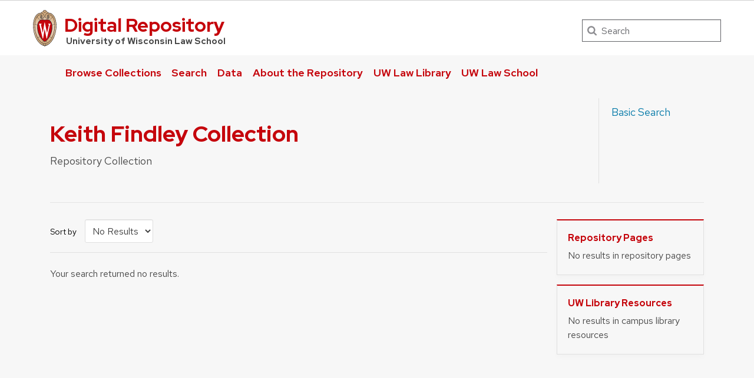

--- FILE ---
content_type: text/css
request_url: https://repository.law.wisc.edu/themes/OmekaThemeUWLawV3/asset/css/uw-main.css?v=1.0.0
body_size: 32049
content:
@charset "UTF-8";
/**
   * Correct `block` display not defined for any HTML5 element in IE 8/9.
   * Correct `block` display not defined for `details` or `summary` in IE 10/11
   * and Firefox.
   * Correct `block` display not defined for `main` in IE 11.
   */

article, aside, details, figcaption, figure, footer, header, hgroup, main, menu, nav, section, main, summary {
    display: block;
}

button {
    cursor: pointer;
}

img {
    max-width: 100%;
    height: auto;
}

.spell-out {
    speak: spell-out;
}

* {
    box-sizing: border-box;
}

/**
 * Foundation for Sites by ZURB
 * Version 6.3.1
 * foundation.zurb.com
 * Licensed under MIT Open Source
 */

/*! normalize-scss | MIT/GPLv2 License | bit.ly/normalize-scss */

/* Document
       ========================================================================== */

/**
     * 1. Change the default font family in all browsers (opinionated).
     * 2. Correct the line height in all browsers.
     * 3. Prevent adjustments of font size after orientation changes in
     *    IE on Windows Phone and in iOS.
     */

html {
    font-family: sans-serif;
    /* 1 */
    line-height: 1.15;
    /* 2 */
    -ms-text-size-adjust: 100%;
    /* 3 */
    -webkit-text-size-adjust: 100%;
    /* 3 */
}

/* Sections
       ========================================================================== */

/**
     * Remove the margin in all browsers (opinionated).
     */

body {
    margin: 0;
}

/**
     * Add the correct display in IE 9-.
     */

article, aside, footer, header, nav, section {
    display: block;
}

/**
     * Correct the font size and margin on `h1` elements within `section` and
     * `article` contexts in Chrome, Firefox, and Safari.
     */

h1 {
    font-size: 2em;
    margin: 0.67em 0;
}

/* Grouping content
       ========================================================================== */

/**
     * Add the correct display in IE 9-.
     */

figcaption, figure {
    display: block;
}

/**
     * Add the correct margin in IE 8.
     */

figure {
    margin: 1em 40px;
}

/**
     * 1. Add the correct box sizing in Firefox.
     * 2. Show the overflow in Edge and IE.
     */

hr {
    box-sizing: content-box;
    /* 1 */
    height: 0;
    /* 1 */
    overflow: visible;
    /* 2 */
}

/**
     * Add the correct display in IE.
     */

main {
    display: block;
}

/**
     * 1. Correct the inheritance and scaling of font size in all browsers.
     * 2. Correct the odd `em` font sizing in all browsers.
     */

pre {
    font-family: monospace, monospace;
    /* 1 */
    font-size: 1em;
    /* 2 */
}

/* Links
       ========================================================================== */

/**
     * 1. Remove the gray background on active links in IE 10.
     * 2. Remove gaps in links underline in iOS 8+ and Safari 8+.
     */

a {
    background-color: transparent;
    /* 1 */
    -webkit-text-decoration-skip: objects;
    /* 2 */
}

/**
     * Remove the outline on focused links when they are also active or hovered
     * in all browsers (opinionated).
     */

a:active, a:hover {
    outline-width: 0;
}

/* Text-level semantics
       ========================================================================== */

/**
     * 1. Remove the bottom border in Firefox 39-.
     * 2. Add the correct text decoration in Chrome, Edge, IE, Opera, and Safari.
     */

abbr[title] {
    border-bottom: none;
    /* 1 */
    text-decoration: underline;
    /* 2 */
    text-decoration: underline dotted;
    /* 2 */
}

/**
     * Prevent the duplicate application of `bolder` by the next rule in Safari 6.
     */

b, strong {
    font-weight: inherit;
}

/**
     * Add the correct font weight in Chrome, Edge, and Safari.
     */

b, strong {
    font-weight: bolder;
}

/**
     * 1. Correct the inheritance and scaling of font size in all browsers.
     * 2. Correct the odd `em` font sizing in all browsers.
     */

code, kbd, samp {
    font-family: monospace, monospace;
    /* 1 */
    font-size: 1em;
    /* 2 */
}

/**
     * Add the correct font style in Android 4.3-.
     */

dfn {
    font-style: italic;
}

/**
     * Add the correct background and color in IE 9-.
     */

mark {
    background-color: #ff0;
    color: #000;
}

/**
     * Add the correct font size in all browsers.
     */

small {
    font-size: 80%;
}

/**
     * Prevent `sub` and `sup` elements from affecting the line height in
     * all browsers.
     */

sub, sup {
    font-size: 75%;
    line-height: 0;
    position: relative;
    vertical-align: baseline;
}

sub {
    bottom: -0.25em;
}

sup {
    top: -0.5em;
}

/* Embedded content
       ========================================================================== */

/**
     * Add the correct display in IE 9-.
     */

audio, video {
    display: inline-block;
}

/**
     * Add the correct display in iOS 4-7.
     */

audio:not([controls]) {
    display: none;
    height: 0;
}

/**
     * Remove the border on images inside links in IE 10-.
     */

img {
    border-style: none;
}

/**
     * Hide the overflow in IE.
     */

svg:not(:root) {
    overflow: hidden;
}

/* Forms
       ========================================================================== */

/**
     * 1. Change the font styles in all browsers (opinionated).
     * 2. Remove the margin in Firefox and Safari.
     */

button, input, optgroup, select, textarea {
    font-family: sans-serif;
    /* 1 */
    font-size: 100%;
    /* 1 */
    line-height: 1.15;
    /* 1 */
    margin: 0;
    /* 2 */
}

/**
     * Show the overflow in IE.
     */

button {
    overflow: visible;
}

/**
     * Remove the inheritance of text transform in Edge, Firefox, and IE.
     * 1. Remove the inheritance of text transform in Firefox.
     */

button, select {
    /* 1 */
    text-transform: none;
}

/**
     * 1. Prevent a WebKit bug where (2) destroys native `audio` and `video`
     *    controls in Android 4.
     * 2. Correct the inability to style clickable types in iOS and Safari.
     */

button, html [type="button"], [type="reset"], [type="submit"] {
    -webkit-appearance: button;
    /* 2 */
}

button, [type="button"], [type="reset"], [type="submit"] {
    /**
       * Remove the inner border and padding in Firefox.
       */
    /**
       * Restore the focus styles unset by the previous rule.
       */
}

button::-moz-focus-inner, [type="button"]::-moz-focus-inner, [type="reset"]::-moz-focus-inner, [type="submit"]::-moz-focus-inner {
    border-style: none;
    padding: 0;
}

button:-moz-focusring, [type="button"]:-moz-focusring, [type="reset"]:-moz-focusring, [type="submit"]:-moz-focusring {
    outline: 1px dotted ButtonText;
}

/**
     * Show the overflow in Edge.
     */

input {
    overflow: visible;
}

/**
     * 1. Add the correct box sizing in IE 10-.
     * 2. Remove the padding in IE 10-.
     */

[type="checkbox"], [type="radio"] {
    box-sizing: border-box;
    /* 1 */
    padding: 0;
    /* 2 */
}

/**
     * Correct the cursor style of increment and decrement buttons in Chrome.
     */

[type="number"]::-webkit-inner-spin-button, [type="number"]::-webkit-outer-spin-button {
    height: auto;
}

/**
     * 1. Correct the odd appearance in Chrome and Safari.
     * 2. Correct the outline style in Safari.
     */

[type="search"] {
    -webkit-appearance: textfield;
    /* 1 */
    outline-offset: -2px;
    /* 2 */
    /**
       * Remove the inner padding and cancel buttons in Chrome and Safari on macOS.
       */
}

[type="search"]::-webkit-search-cancel-button, [type="search"]::-webkit-search-decoration {
    -webkit-appearance: none;
}

/**
     * 1. Correct the inability to style clickable types in iOS and Safari.
     * 2. Change font properties to `inherit` in Safari.
     */

::-webkit-file-upload-button {
    -webkit-appearance: button;
    /* 1 */
    font: inherit;
    /* 2 */
}

/**
     * Change the border, margin, and padding in all browsers (opinionated).
     */

fieldset {
    border: 1px solid #c0c0c0;
    margin: 0 2px;
    padding: 0.35em 0.625em 0.75em;
}

/**
     * 1. Correct the text wrapping in Edge and IE.
     * 2. Correct the color inheritance from `fieldset` elements in IE.
     * 3. Remove the padding so developers are not caught out when they zero out
     *    `fieldset` elements in all browsers.
     */

legend {
    box-sizing: border-box;
    /* 1 */
    display: table;
    /* 1 */
    max-width: 100%;
    /* 1 */
    padding: 0;
    /* 3 */
    color: inherit;
    /* 2 */
    white-space: normal;
    /* 1 */
}

/**
     * 1. Add the correct display in IE 9-.
     * 2. Add the correct vertical alignment in Chrome, Firefox, and Opera.
     */

progress {
    display: inline-block;
    /* 1 */
    vertical-align: baseline;
    /* 2 */
}

/**
     * Remove the default vertical scrollbar in IE.
     */

textarea {
    overflow: auto;
}

/* Interactive
       ========================================================================== */

/*
     * Add the correct display in Edge, IE, and Firefox.
     */

details {
    display: block;
}

/*
     * Add the correct display in all browsers.
     */

summary {
    display: list-item;
}

/*
     * Add the correct display in IE 9-.
     */

menu {
    display: block;
}

/* Scripting
       ========================================================================== */

/**
     * Add the correct display in IE 9-.
     */

canvas {
    display: inline-block;
}

/**
     * Add the correct display in IE.
     */

template {
    display: none;
}

/* Hidden
       ========================================================================== */

/**
     * Add the correct display in IE 10-.
     */

[hidden] {
    display: none;
}

.foundation-mq {
    font-family: "small=0em&medium=40em&large=64em&xlarge=75em&xxlarge=90em";
}

html {
    box-sizing: border-box;
    font-size: 100%;
}

*, *::before, *::after {
    box-sizing: inherit;
}

body {
    margin: 0;
    padding: 0;
    background: #f7f7f7;
    font-family: "Red Hat Text", "Helvetica Neue", Helvetica, Arial, sans-serif;
    font-weight: normal;
    line-height: 1.5;
    color: #494949;
    -webkit-font-smoothing: antialiased;
    -moz-osx-font-smoothing: grayscale;
}

img {
    display: inline-block;
    vertical-align: middle;
    max-width: 100%;
    height: auto;
    -ms-interpolation-mode: bicubic;
}

textarea {
    height: auto;
    min-height: 50px;
    border-radius: 0;
}

select {
    box-sizing: border-box;
    width: 100%;
    border-radius: 0;
}

.map_canvas img, .map_canvas embed, .map_canvas object, .mqa-display img, .mqa-display embed, .mqa-display object {
    max-width: none !important;
}

button {
    padding: 0;
    -webkit-appearance: none;
    -moz-appearance: none;
    appearance: none;
    border: 0;
    border-radius: 0;
    background: transparent;
    line-height: 1;
}

[data-whatinput='mouse'] button {
    outline: 0;
}

pre {
    overflow: auto;
}

.is-visible {
    display: block !important;
}

.is-hidden {
    display: none !important;
}

.row {
    max-width: 75rem;
    margin-right: auto;
    margin-left: auto;
    display: -webkit-box;
    display: -ms-flexbox;
    display: flex;
    -webkit-box-orient: horizontal;
    -webkit-box-direction: normal;
    -ms-flex-flow: row wrap;
    flex-flow: row wrap;
}

.row .row.collapse {
    margin-right: 0;
    margin-left: 0;
}

.row.expanded {
    max-width: none;
}

.row:not(.expanded) .row {
    max-width: none;
}

.row.collapse>.column, .row.collapse>.columns {
    padding-right: 0;
    padding-left: 0;
}

.row.is-collapse-child, .row.collapse>.column>.row, .row.collapse>.columns>.row {
    margin-right: 0;
    margin-left: 0;
}

.column, .columns {
    -webkit-box-flex: 1;
    -ms-flex: 1 1 0px;
    flex: 1 1 0px;
    padding-right: 1rem;
    padding-left: 1rem;
    min-width: initial;
}

@media print, screen and (min-width: 40em) {
    .column, .columns {
        padding-right: 1.5rem;
        padding-left: 1.5rem;
    }
}

.column.row.row, .row.row.columns {
    float: none;
    display: block;
}

.row .column.row.row, .row .row.row.columns {
    margin-right: 0;
    margin-left: 0;
    padding-right: 0;
    padding-left: 0;
}

.flex-container {
    display: -webkit-box;
    display: -ms-flexbox;
    display: flex;
}

.flex-child-auto {
    -webkit-box-flex: 1;
    -ms-flex: 1 1 auto;
    flex: 1 1 auto;
}

.flex-child-grow {
    -webkit-box-flex: 1;
    -ms-flex: 1 0 auto;
    flex: 1 0 auto;
}

.flex-child-shrink {
    -webkit-box-flex: 0;
    -ms-flex: 0 1 auto;
    flex: 0 1 auto;
}

.flex-dir-row {
    -webkit-box-orient: horizontal;
    -webkit-box-direction: normal;
    -ms-flex-direction: row;
    flex-direction: row;
}

.flex-dir-row-reverse {
    -webkit-box-orient: horizontal;
    -webkit-box-direction: reverse;
    -ms-flex-direction: row-reverse;
    flex-direction: row-reverse;
}

.flex-dir-column {
    -webkit-box-orient: vertical;
    -webkit-box-direction: normal;
    -ms-flex-direction: column;
    flex-direction: column;
}

.flex-dir-column-reverse {
    -webkit-box-orient: vertical;
    -webkit-box-direction: reverse;
    -ms-flex-direction: column-reverse;
    flex-direction: column-reverse;
}

.small-1 {
    -webkit-box-flex: 0;
    -ms-flex: 0 0 8.33333%;
    flex: 0 0 8.33333%;
    max-width: 8.33333%;
}

.small-offset-0 {
    margin-left: 0%;
}

.small-2 {
    -webkit-box-flex: 0;
    -ms-flex: 0 0 16.66667%;
    flex: 0 0 16.66667%;
    max-width: 16.66667%;
}

.small-offset-1 {
    margin-left: 8.33333%;
}

.small-3 {
    -webkit-box-flex: 0;
    -ms-flex: 0 0 25%;
    flex: 0 0 25%;
    max-width: 25%;
}

.small-offset-2 {
    margin-left: 16.66667%;
}

.small-4 {
    -webkit-box-flex: 0;
    -ms-flex: 0 0 33.33333%;
    flex: 0 0 33.33333%;
    max-width: 33.33333%;
}

.small-offset-3 {
    margin-left: 25%;
}

.small-5 {
    -webkit-box-flex: 0;
    -ms-flex: 0 0 41.66667%;
    flex: 0 0 41.66667%;
    max-width: 41.66667%;
}

.small-offset-4 {
    margin-left: 33.33333%;
}

.small-6 {
    -webkit-box-flex: 0;
    -ms-flex: 0 0 50%;
    flex: 0 0 50%;
    max-width: 50%;
}

.small-offset-5 {
    margin-left: 41.66667%;
}

.small-7 {
    -webkit-box-flex: 0;
    -ms-flex: 0 0 58.33333%;
    flex: 0 0 58.33333%;
    max-width: 58.33333%;
}

.small-offset-6 {
    margin-left: 50%;
}

.small-8 {
    -webkit-box-flex: 0;
    -ms-flex: 0 0 66.66667%;
    flex: 0 0 66.66667%;
    max-width: 66.66667%;
}

.small-offset-7 {
    margin-left: 58.33333%;
}

.small-9 {
    -webkit-box-flex: 0;
    -ms-flex: 0 0 75%;
    flex: 0 0 75%;
    max-width: 75%;
}

.small-offset-8 {
    margin-left: 66.66667%;
}

.small-10 {
    -webkit-box-flex: 0;
    -ms-flex: 0 0 83.33333%;
    flex: 0 0 83.33333%;
    max-width: 83.33333%;
}

.small-offset-9 {
    margin-left: 75%;
}

.small-11 {
    -webkit-box-flex: 0;
    -ms-flex: 0 0 91.66667%;
    flex: 0 0 91.66667%;
    max-width: 91.66667%;
}

.small-offset-10 {
    margin-left: 83.33333%;
}

.small-12 {
    -webkit-box-flex: 0;
    -ms-flex: 0 0 100%;
    flex: 0 0 100%;
    max-width: 100%;
}

.small-offset-11 {
    margin-left: 91.66667%;
}

.small-order-1 {
    -webkit-box-ordinal-group: 2;
    -ms-flex-order: 1;
    order: 1;
}

.small-order-2 {
    -webkit-box-ordinal-group: 3;
    -ms-flex-order: 2;
    order: 2;
}

.small-order-3 {
    -webkit-box-ordinal-group: 4;
    -ms-flex-order: 3;
    order: 3;
}

.small-order-4 {
    -webkit-box-ordinal-group: 5;
    -ms-flex-order: 4;
    order: 4;
}

.small-order-5 {
    -webkit-box-ordinal-group: 6;
    -ms-flex-order: 5;
    order: 5;
}

.small-order-6 {
    -webkit-box-ordinal-group: 7;
    -ms-flex-order: 6;
    order: 6;
}

.small-up-1 {
    -ms-flex-wrap: wrap;
    flex-wrap: wrap;
}

.small-up-1>.column, .small-up-1>.columns {
    -webkit-box-flex: 0;
    -ms-flex: 0 0 100%;
    flex: 0 0 100%;
    max-width: 100%;
}

.small-up-2 {
    -ms-flex-wrap: wrap;
    flex-wrap: wrap;
}

.small-up-2>.column, .small-up-2>.columns {
    -webkit-box-flex: 0;
    -ms-flex: 0 0 50%;
    flex: 0 0 50%;
    max-width: 50%;
}

.small-up-3 {
    -ms-flex-wrap: wrap;
    flex-wrap: wrap;
}

.small-up-3>.column, .small-up-3>.columns {
    -webkit-box-flex: 0;
    -ms-flex: 0 0 33.33333%;
    flex: 0 0 33.33333%;
    max-width: 33.33333%;
}

.small-up-4 {
    -ms-flex-wrap: wrap;
    flex-wrap: wrap;
}

.small-up-4>.column, .small-up-4>.columns {
    -webkit-box-flex: 0;
    -ms-flex: 0 0 25%;
    flex: 0 0 25%;
    max-width: 25%;
}

.small-up-5 {
    -ms-flex-wrap: wrap;
    flex-wrap: wrap;
}

.small-up-5>.column, .small-up-5>.columns {
    -webkit-box-flex: 0;
    -ms-flex: 0 0 20%;
    flex: 0 0 20%;
    max-width: 20%;
}

.small-up-6 {
    -ms-flex-wrap: wrap;
    flex-wrap: wrap;
}

.small-up-6>.column, .small-up-6>.columns {
    -webkit-box-flex: 0;
    -ms-flex: 0 0 16.66667%;
    flex: 0 0 16.66667%;
    max-width: 16.66667%;
}

.small-up-7 {
    -ms-flex-wrap: wrap;
    flex-wrap: wrap;
}

.small-up-7>.column, .small-up-7>.columns {
    -webkit-box-flex: 0;
    -ms-flex: 0 0 14.28571%;
    flex: 0 0 14.28571%;
    max-width: 14.28571%;
}

.small-up-8 {
    -ms-flex-wrap: wrap;
    flex-wrap: wrap;
}

.small-up-8>.column, .small-up-8>.columns {
    -webkit-box-flex: 0;
    -ms-flex: 0 0 12.5%;
    flex: 0 0 12.5%;
    max-width: 12.5%;
}

.small-collapse>.column, .small-collapse>.columns {
    padding-right: 0;
    padding-left: 0;
}

.small-uncollapse>.column, .small-uncollapse>.columns {
    padding-right: 1rem;
    padding-left: 1rem;
}

@media print, screen and (min-width: 40em) {
    .medium-1 {
        -webkit-box-flex: 0;
        -ms-flex: 0 0 8.33333%;
        flex: 0 0 8.33333%;
        max-width: 8.33333%;
    }
    .medium-offset-0 {
        margin-left: 0%;
    }
    .medium-2 {
        -webkit-box-flex: 0;
        -ms-flex: 0 0 16.66667%;
        flex: 0 0 16.66667%;
        max-width: 16.66667%;
    }
    .medium-offset-1 {
        margin-left: 8.33333%;
    }
    .medium-3 {
        -webkit-box-flex: 0;
        -ms-flex: 0 0 25%;
        flex: 0 0 25%;
        max-width: 25%;
    }
    .medium-offset-2 {
        margin-left: 16.66667%;
    }
    .medium-4 {
        -webkit-box-flex: 0;
        -ms-flex: 0 0 33.33333%;
        flex: 0 0 33.33333%;
        max-width: 33.33333%;
    }
    .medium-offset-3 {
        margin-left: 25%;
    }
    .medium-5 {
        -webkit-box-flex: 0;
        -ms-flex: 0 0 41.66667%;
        flex: 0 0 41.66667%;
        max-width: 41.66667%;
    }
    .medium-offset-4 {
        margin-left: 33.33333%;
    }
    .medium-6 {
        -webkit-box-flex: 0;
        -ms-flex: 0 0 50%;
        flex: 0 0 50%;
        max-width: 50%;
    }
    .medium-offset-5 {
        margin-left: 41.66667%;
    }
    .medium-7 {
        -webkit-box-flex: 0;
        -ms-flex: 0 0 58.33333%;
        flex: 0 0 58.33333%;
        max-width: 58.33333%;
    }
    .medium-offset-6 {
        margin-left: 50%;
    }
    .medium-8 {
        -webkit-box-flex: 0;
        -ms-flex: 0 0 66.66667%;
        flex: 0 0 66.66667%;
        max-width: 66.66667%;
    }
    .medium-offset-7 {
        margin-left: 58.33333%;
    }
    .medium-9 {
        -webkit-box-flex: 0;
        -ms-flex: 0 0 75%;
        flex: 0 0 75%;
        max-width: 75%;
    }
    .medium-offset-8 {
        margin-left: 66.66667%;
    }
    .medium-10 {
        -webkit-box-flex: 0;
        -ms-flex: 0 0 83.33333%;
        flex: 0 0 83.33333%;
        max-width: 83.33333%;
    }
    .medium-offset-9 {
        margin-left: 75%;
    }
    .medium-11 {
        -webkit-box-flex: 0;
        -ms-flex: 0 0 91.66667%;
        flex: 0 0 91.66667%;
        max-width: 91.66667%;
    }
    .medium-offset-10 {
        margin-left: 83.33333%;
    }
    .medium-12 {
        -webkit-box-flex: 0;
        -ms-flex: 0 0 100%;
        flex: 0 0 100%;
        max-width: 100%;
    }
    .medium-offset-11 {
        margin-left: 91.66667%;
    }
    .medium-order-1 {
        -webkit-box-ordinal-group: 2;
        -ms-flex-order: 1;
        order: 1;
    }
    .medium-order-2 {
        -webkit-box-ordinal-group: 3;
        -ms-flex-order: 2;
        order: 2;
    }
    .medium-order-3 {
        -webkit-box-ordinal-group: 4;
        -ms-flex-order: 3;
        order: 3;
    }
    .medium-order-4 {
        -webkit-box-ordinal-group: 5;
        -ms-flex-order: 4;
        order: 4;
    }
    .medium-order-5 {
        -webkit-box-ordinal-group: 6;
        -ms-flex-order: 5;
        order: 5;
    }
    .medium-order-6 {
        -webkit-box-ordinal-group: 7;
        -ms-flex-order: 6;
        order: 6;
    }
    .medium-up-1 {
        -ms-flex-wrap: wrap;
        flex-wrap: wrap;
    }
    .medium-up-1>.column, .medium-up-1>.columns {
        -webkit-box-flex: 0;
        -ms-flex: 0 0 100%;
        flex: 0 0 100%;
        max-width: 100%;
    }
    .medium-up-2 {
        -ms-flex-wrap: wrap;
        flex-wrap: wrap;
    }
    .medium-up-2>.column, .medium-up-2>.columns {
        -webkit-box-flex: 0;
        -ms-flex: 0 0 50%;
        flex: 0 0 50%;
        max-width: 50%;
    }
    .medium-up-3 {
        -ms-flex-wrap: wrap;
        flex-wrap: wrap;
    }
    .medium-up-3>.column, .medium-up-3>.columns {
        -webkit-box-flex: 0;
        -ms-flex: 0 0 33.33333%;
        flex: 0 0 33.33333%;
        max-width: 33.33333%;
    }
    .medium-up-4 {
        -ms-flex-wrap: wrap;
        flex-wrap: wrap;
    }
    .medium-up-4>.column, .medium-up-4>.columns {
        -webkit-box-flex: 0;
        -ms-flex: 0 0 25%;
        flex: 0 0 25%;
        max-width: 25%;
    }
    .medium-up-5 {
        -ms-flex-wrap: wrap;
        flex-wrap: wrap;
    }
    .medium-up-5>.column, .medium-up-5>.columns {
        -webkit-box-flex: 0;
        -ms-flex: 0 0 20%;
        flex: 0 0 20%;
        max-width: 20%;
    }
    .medium-up-6 {
        -ms-flex-wrap: wrap;
        flex-wrap: wrap;
    }
    .medium-up-6>.column, .medium-up-6>.columns {
        -webkit-box-flex: 0;
        -ms-flex: 0 0 16.66667%;
        flex: 0 0 16.66667%;
        max-width: 16.66667%;
    }
    .medium-up-7 {
        -ms-flex-wrap: wrap;
        flex-wrap: wrap;
    }
    .medium-up-7>.column, .medium-up-7>.columns {
        -webkit-box-flex: 0;
        -ms-flex: 0 0 14.28571%;
        flex: 0 0 14.28571%;
        max-width: 14.28571%;
    }
    .medium-up-8 {
        -ms-flex-wrap: wrap;
        flex-wrap: wrap;
    }
    .medium-up-8>.column, .medium-up-8>.columns {
        -webkit-box-flex: 0;
        -ms-flex: 0 0 12.5%;
        flex: 0 0 12.5%;
        max-width: 12.5%;
    }
}

@media print, screen and (min-width: 40em) and (min-width: 40em) {
    .medium-expand {
        -webkit-box-flex: 1;
        -ms-flex: 1 1 0px;
        flex: 1 1 0px;
    }
}

@media print, screen and (min-width: 40em) {
    .medium-flex-dir-row {
        -webkit-box-orient: horizontal;
        -webkit-box-direction: normal;
        -ms-flex-direction: row;
        flex-direction: row;
    }
    .medium-flex-dir-row-reverse {
        -webkit-box-orient: horizontal;
        -webkit-box-direction: reverse;
        -ms-flex-direction: row-reverse;
        flex-direction: row-reverse;
    }
    .medium-flex-dir-column {
        -webkit-box-orient: vertical;
        -webkit-box-direction: normal;
        -ms-flex-direction: column;
        flex-direction: column;
    }
    .medium-flex-dir-column-reverse {
        -webkit-box-orient: vertical;
        -webkit-box-direction: reverse;
        -ms-flex-direction: column-reverse;
        flex-direction: column-reverse;
    }
    .medium-flex-child-auto {
        -webkit-box-flex: 1;
        -ms-flex: 1 1 auto;
        flex: 1 1 auto;
    }
    .medium-flex-child-grow {
        -webkit-box-flex: 1;
        -ms-flex: 1 0 auto;
        flex: 1 0 auto;
    }
    .medium-flex-child-shrink {
        -webkit-box-flex: 0;
        -ms-flex: 0 1 auto;
        flex: 0 1 auto;
    }
}

.row.medium-unstack>.column, .row.medium-unstack>.columns {
    -webkit-box-flex: 0;
    -ms-flex: 0 0 100%;
    flex: 0 0 100%;
}

@media print, screen and (min-width: 40em) {
    .row.medium-unstack>.column, .row.medium-unstack>.columns {
        -webkit-box-flex: 1;
        -ms-flex: 1 1 0px;
        flex: 1 1 0px;
    }
}

@media print, screen and (min-width: 40em) {
    .medium-collapse>.column, .medium-collapse>.columns {
        padding-right: 0;
        padding-left: 0;
    }
    .medium-uncollapse>.column, .medium-uncollapse>.columns {
        padding-right: 1.5rem;
        padding-left: 1.5rem;
    }
}

@media print, screen and (min-width: 64em) {
    .large-1 {
        -webkit-box-flex: 0;
        -ms-flex: 0 0 8.33333%;
        flex: 0 0 8.33333%;
        max-width: 8.33333%;
    }
    .large-offset-0 {
        margin-left: 0%;
    }
    .large-2 {
        -webkit-box-flex: 0;
        -ms-flex: 0 0 16.66667%;
        flex: 0 0 16.66667%;
        max-width: 16.66667%;
    }
    .large-offset-1 {
        margin-left: 8.33333%;
    }
    .large-3 {
        -webkit-box-flex: 0;
        -ms-flex: 0 0 25%;
        flex: 0 0 25%;
        max-width: 25%;
    }
    .large-offset-2 {
        margin-left: 16.66667%;
    }
    .large-4 {
        -webkit-box-flex: 0;
        -ms-flex: 0 0 33.33333%;
        flex: 0 0 33.33333%;
        max-width: 33.33333%;
    }
    .large-offset-3 {
        margin-left: 25%;
    }
    .large-5 {
        -webkit-box-flex: 0;
        -ms-flex: 0 0 41.66667%;
        flex: 0 0 41.66667%;
        max-width: 41.66667%;
    }
    .large-offset-4 {
        margin-left: 33.33333%;
    }
    .large-6 {
        -webkit-box-flex: 0;
        -ms-flex: 0 0 50%;
        flex: 0 0 50%;
        max-width: 50%;
    }
    .large-offset-5 {
        margin-left: 41.66667%;
    }
    .large-7 {
        -webkit-box-flex: 0;
        -ms-flex: 0 0 58.33333%;
        flex: 0 0 58.33333%;
        max-width: 58.33333%;
    }
    .large-offset-6 {
        margin-left: 50%;
    }
    .large-8 {
        -webkit-box-flex: 0;
        -ms-flex: 0 0 66.66667%;
        flex: 0 0 66.66667%;
        max-width: 66.66667%;
    }
    .large-offset-7 {
        margin-left: 58.33333%;
    }
    .large-9 {
        -webkit-box-flex: 0;
        -ms-flex: 0 0 75%;
        flex: 0 0 75%;
        max-width: 75%;
    }
    .large-offset-8 {
        margin-left: 66.66667%;
    }
    .large-10 {
        -webkit-box-flex: 0;
        -ms-flex: 0 0 83.33333%;
        flex: 0 0 83.33333%;
        max-width: 83.33333%;
    }
    .large-offset-9 {
        margin-left: 75%;
    }
    .large-11 {
        -webkit-box-flex: 0;
        -ms-flex: 0 0 91.66667%;
        flex: 0 0 91.66667%;
        max-width: 91.66667%;
    }
    .large-offset-10 {
        margin-left: 83.33333%;
    }
    .large-12 {
        -webkit-box-flex: 0;
        -ms-flex: 0 0 100%;
        flex: 0 0 100%;
        max-width: 100%;
    }
    .large-offset-11 {
        margin-left: 91.66667%;
    }
    .large-order-1 {
        -webkit-box-ordinal-group: 2;
        -ms-flex-order: 1;
        order: 1;
    }
    .large-order-2 {
        -webkit-box-ordinal-group: 3;
        -ms-flex-order: 2;
        order: 2;
    }
    .large-order-3 {
        -webkit-box-ordinal-group: 4;
        -ms-flex-order: 3;
        order: 3;
    }
    .large-order-4 {
        -webkit-box-ordinal-group: 5;
        -ms-flex-order: 4;
        order: 4;
    }
    .large-order-5 {
        -webkit-box-ordinal-group: 6;
        -ms-flex-order: 5;
        order: 5;
    }
    .large-order-6 {
        -webkit-box-ordinal-group: 7;
        -ms-flex-order: 6;
        order: 6;
    }
    .large-up-1 {
        -ms-flex-wrap: wrap;
        flex-wrap: wrap;
    }
    .large-up-1>.column, .large-up-1>.columns {
        -webkit-box-flex: 0;
        -ms-flex: 0 0 100%;
        flex: 0 0 100%;
        max-width: 100%;
    }
    .large-up-2 {
        -ms-flex-wrap: wrap;
        flex-wrap: wrap;
    }
    .large-up-2>.column, .large-up-2>.columns {
        -webkit-box-flex: 0;
        -ms-flex: 0 0 50%;
        flex: 0 0 50%;
        max-width: 50%;
    }
    .large-up-3 {
        -ms-flex-wrap: wrap;
        flex-wrap: wrap;
    }
    .large-up-3>.column, .large-up-3>.columns {
        -webkit-box-flex: 0;
        -ms-flex: 0 0 33.33333%;
        flex: 0 0 33.33333%;
        max-width: 33.33333%;
    }
    .large-up-4 {
        -ms-flex-wrap: wrap;
        flex-wrap: wrap;
    }
    .large-up-4>.column, .large-up-4>.columns {
        -webkit-box-flex: 0;
        -ms-flex: 0 0 25%;
        flex: 0 0 25%;
        max-width: 25%;
    }
    .large-up-5 {
        -ms-flex-wrap: wrap;
        flex-wrap: wrap;
    }
    .large-up-5>.column, .large-up-5>.columns {
        -webkit-box-flex: 0;
        -ms-flex: 0 0 20%;
        flex: 0 0 20%;
        max-width: 20%;
    }
    .large-up-6 {
        -ms-flex-wrap: wrap;
        flex-wrap: wrap;
    }
    .large-up-6>.column, .large-up-6>.columns {
        -webkit-box-flex: 0;
        -ms-flex: 0 0 16.66667%;
        flex: 0 0 16.66667%;
        max-width: 16.66667%;
    }
    .large-up-7 {
        -ms-flex-wrap: wrap;
        flex-wrap: wrap;
    }
    .large-up-7>.column, .large-up-7>.columns {
        -webkit-box-flex: 0;
        -ms-flex: 0 0 14.28571%;
        flex: 0 0 14.28571%;
        max-width: 14.28571%;
    }
    .large-up-8 {
        -ms-flex-wrap: wrap;
        flex-wrap: wrap;
    }
    .large-up-8>.column, .large-up-8>.columns {
        -webkit-box-flex: 0;
        -ms-flex: 0 0 12.5%;
        flex: 0 0 12.5%;
        max-width: 12.5%;
    }
}

@media print, screen and (min-width: 64em) and (min-width: 64em) {
    .large-expand {
        -webkit-box-flex: 1;
        -ms-flex: 1 1 0px;
        flex: 1 1 0px;
    }
}

@media print, screen and (min-width: 64em) {
    .large-flex-dir-row {
        -webkit-box-orient: horizontal;
        -webkit-box-direction: normal;
        -ms-flex-direction: row;
        flex-direction: row;
    }
    .large-flex-dir-row-reverse {
        -webkit-box-orient: horizontal;
        -webkit-box-direction: reverse;
        -ms-flex-direction: row-reverse;
        flex-direction: row-reverse;
    }
    .large-flex-dir-column {
        -webkit-box-orient: vertical;
        -webkit-box-direction: normal;
        -ms-flex-direction: column;
        flex-direction: column;
    }
    .large-flex-dir-column-reverse {
        -webkit-box-orient: vertical;
        -webkit-box-direction: reverse;
        -ms-flex-direction: column-reverse;
        flex-direction: column-reverse;
    }
    .large-flex-child-auto {
        -webkit-box-flex: 1;
        -ms-flex: 1 1 auto;
        flex: 1 1 auto;
    }
    .large-flex-child-grow {
        -webkit-box-flex: 1;
        -ms-flex: 1 0 auto;
        flex: 1 0 auto;
    }
    .large-flex-child-shrink {
        -webkit-box-flex: 0;
        -ms-flex: 0 1 auto;
        flex: 0 1 auto;
    }
}

.row.large-unstack>.column, .row.large-unstack>.columns {
    -webkit-box-flex: 0;
    -ms-flex: 0 0 100%;
    flex: 0 0 100%;
}

@media print, screen and (min-width: 64em) {
    .row.large-unstack>.column, .row.large-unstack>.columns {
        -webkit-box-flex: 1;
        -ms-flex: 1 1 0px;
        flex: 1 1 0px;
    }
}

@media print, screen and (min-width: 64em) {
    .large-collapse>.column, .large-collapse>.columns {
        padding-right: 0;
        padding-left: 0;
    }
    .large-uncollapse>.column, .large-uncollapse>.columns {
        padding-right: 1.5rem;
        padding-left: 1.5rem;
    }
}

.shrink {
    -webkit-box-flex: 0;
    -ms-flex: 0 0 auto;
    flex: 0 0 auto;
    max-width: 100%;
}

.column-block {
    margin-bottom: 2rem;
}

.column-block> :last-child {
    margin-bottom: 0;
}

@media print, screen and (min-width: 40em) {
    .column-block {
        margin-bottom: 3rem;
    }
    .column-block> :last-child {
        margin-bottom: 0;
    }
}

div, dl, dt, dd, ul, ol, li, h1, h2, h3, h4, h5, h6, pre, form, p, blockquote, th, td {
    margin: 0;
    padding: 0;
}

p {
    margin-bottom: 1.5rem;
    font-size: inherit;
    line-height: 1.6;
    text-rendering: optimizeLegibility;
}

em, i {
    font-style: italic;
    line-height: inherit;
}

strong, b {
    font-weight: bold;
    line-height: inherit;
}

small {
    font-size: 80%;
    line-height: inherit;
}

h1, h2, h3, h4, h5, h6 {
    font-family: "Red Hat Display", "Helvetica Neue", Helvetica, Arial, sans-serif;
    font-style: normal;
    font-weight: 800;
    color: #494949;
    text-rendering: optimizeLegibility;
}

h1 small, h2 small, h3 small, h4 small, h5 small, h6 small {
    line-height: 0;
    color: #646569;
}

h1 {
    font-size: 1.625rem;
    line-height: 1.3;
    margin-top: 0;
    margin-bottom: 0.5rem;
}

h2 {
    font-size: 1.375rem;
    line-height: 1.3;
    margin-top: 0;
    margin-bottom: 0.5rem;
}

h3 {
    font-size: 1.25rem;
    line-height: 1.3;
    margin-top: 0;
    margin-bottom: 0.5rem;
}

h4 {
    font-size: 1.125rem;
    line-height: 1.3;
    margin-top: 0;
    margin-bottom: 0.5rem;
}

h5 {
    font-size: 1.0625rem;
    line-height: 1.3;
    margin-top: 0;
    margin-bottom: 0.5rem;
}

h6 {
    font-size: 1rem;
    line-height: 1.3;
    margin-top: 0;
    margin-bottom: 0.5rem;
}

@media print, screen and (min-width: 40em) {
    h1 {
        font-size: 2.375rem;
    }
    h2 {
        font-size: 1.75rem;
    }
    h3 {
        font-size: 1.375rem;
    }
    h4 {
        font-size: 1.25rem;
    }
    h5 {
        font-size: 1.125rem;
    }
    h6 {
        font-size: 1rem;
    }
}

a {
    line-height: inherit;
    color: #0479a8;
    text-decoration: none;
    cursor: pointer;
}

a:hover, a:focus {
    color: #036890;
}

a img {
    border: 0;
}

hr {
    clear: both;
    max-width: 75rem;
    height: 0;
    margin: 1.25rem auto;
    border-top: 0;
    border-right: 0;
    border-bottom: 1px solid #646569;
    border-left: 0;
}

ul, ol, dl {
    margin-bottom: 1.5rem;
    list-style-position: outside;
    line-height: 1.6;
}

li {
    font-size: inherit;
}

ul {
    margin-left: 1.25rem;
    list-style-type: disc;
}

ol {
    margin-left: 1.25rem;
}

ul ul, ol ul, ul ol, ol ol {
    margin-left: 1.25rem;
    margin-bottom: 0;
}

dl {
    margin-bottom: 1rem;
}

dl dt {
    margin-bottom: 0.3rem;
    font-weight: bold;
}

blockquote {
    margin: 0 0 1.5rem;
    padding: 0.5625rem 1.25rem 0 1.1875rem;
    border-left: 0.25rem solid #c5050c;
}

blockquote, blockquote p {
    line-height: 1.6;
    color: #494949;
}

cite {
    display: block;
    font-size: 0.8125rem;
    color: #494949;
}

cite:before {
    content: "— ";
}

abbr {
    border-bottom: 1px dotted #000;
    color: #494949;
    cursor: help;
}

figure {
    margin: 0;
}

code {
    padding: 0.125rem 0.3125rem 0.0625rem;
    border: 1px solid #646569;
    background-color: #cfcfcf;
    font-family: Consolas, "Liberation Mono", Courier, monospace;
    font-weight: normal;
    color: #000;
}

kbd {
    margin: 0;
    padding: 0.125rem 0.25rem 0;
    background-color: #cfcfcf;
    font-family: Consolas, "Liberation Mono", Courier, monospace;
    color: #000;
}

.subheader {
    margin-top: 0.2rem;
    margin-bottom: 0.5rem;
    font-weight: normal;
    line-height: 1.4;
    color: #494949;
}

.lead {
    font-size: 125%;
    line-height: 1.6;
}

.stat {
    font-size: 2.5rem;
    line-height: 1;
}

p+.stat {
    margin-top: -1rem;
}

.no-bullet {
    margin-left: 0;
    list-style: none;
}

.text-left {
    text-align: left;
}

.text-right {
    text-align: right;
}

.text-center {
    text-align: center;
}

.text-justify {
    text-align: justify;
}

@media print, screen and (min-width: 40em) {
    .medium-text-left {
        text-align: left;
    }
    .medium-text-right {
        text-align: right;
    }
    .medium-text-center {
        text-align: center;
    }
    .medium-text-justify {
        text-align: justify;
    }
}

@media print, screen and (min-width: 64em) {
    .large-text-left {
        text-align: left;
    }
    .large-text-right {
        text-align: right;
    }
    .large-text-center {
        text-align: center;
    }
    .large-text-justify {
        text-align: justify;
    }
}

.show-for-print {
    display: none !important;
}

@media print {
    * {
        background: transparent !important;
        box-shadow: none !important;
        color: black !important;
        text-shadow: none !important;
    }
    .show-for-print {
        display: block !important;
    }
    .hide-for-print {
        display: none !important;
    }
    table.show-for-print {
        display: table !important;
    }
    thead.show-for-print {
        display: table-header-group !important;
    }
    tbody.show-for-print {
        display: table-row-group !important;
    }
    tr.show-for-print {
        display: table-row !important;
    }
    td.show-for-print {
        display: table-cell !important;
    }
    th.show-for-print {
        display: table-cell !important;
    }
    a, a:visited {
        text-decoration: underline;
    }
    a[href]:after {
        content: " (" attr(href) ")";
    }
    .ir a:after, a[href^='javascript:']:after, a[href^='#']:after {
        content: '';
    }
    abbr[title]:after {
        content: " (" attr(title) ")";
    }
    pre, blockquote {
        border: 1px solid #494949;
        page-break-inside: avoid;
    }
    thead {
        display: table-header-group;
    }
    tr, img {
        page-break-inside: avoid;
    }
    img {
        max-width: 100% !important;
    }
    @page {
        margin: 0.5cm;
    }
    p, h2, h3 {
        orphans: 3;
        widows: 3;
    }
    h2, h3 {
        page-break-after: avoid;
    }
}

[type='text'], [type='password'], [type='date'], [type='datetime'], [type='datetime-local'], [type='month'], [type='week'], [type='email'], [type='number'], [type='search'], [type='tel'], [type='time'], [type='url'], [type='color'], textarea {
    display: block;
    box-sizing: border-box;
    width: 100%;
    height: 2.4375rem;
    margin: 0 0 1rem;
    padding: 0.5rem;
    border: 1px solid #646569;
    border-radius: 0;
    background-color: #fff;
    box-shadow: inset 0 1px 2px rgba(0, 0, 0, 0.1);
    font-family: inherit;
    font-size: 1rem;
    font-weight: normal;
    color: #000;
    transition: box-shadow 0.5s, border-color 0.25s ease-in-out;
    -webkit-appearance: none;
    -moz-appearance: none;
    appearance: none;
}

[type='text']:focus, [type='password']:focus, [type='date']:focus, [type='datetime']:focus, [type='datetime-local']:focus, [type='month']:focus, [type='week']:focus, [type='email']:focus, [type='number']:focus, [type='search']:focus, [type='tel']:focus, [type='time']:focus, [type='url']:focus, [type='color']:focus, textarea:focus {
    outline: none;
    border: 1px solid #494949;
    background-color: #fff;
    box-shadow: 0 0 5px #646569;
    transition: box-shadow 0.5s, border-color 0.25s ease-in-out;
}

textarea {
    max-width: 100%;
}

textarea[rows] {
    height: auto;
}

input::-webkit-input-placeholder, textarea::-webkit-input-placeholder {
    color: #646569;
}

input:-ms-input-placeholder, textarea:-ms-input-placeholder {
    color: #646569;
}

input::placeholder, textarea::placeholder {
    color: #646569;
}

input:disabled, input[readonly], textarea:disabled, textarea[readonly] {
    background-color: #cfcfcf;
    cursor: not-allowed;
}

[type='submit'], [type='button'] {}

input[type='search'] {
    box-sizing: border-box;
}

[type='file'], [type='checkbox'], [type='radio'] {
    margin: 0 0 1rem;
}

[type='checkbox']+label, [type='radio']+label {
    display: inline-block;
    vertical-align: baseline;
    margin-left: 0.5rem;
    margin-right: 1rem;
    margin-bottom: 0;
}

[type='checkbox']+label[for], [type='radio']+label[for] {
    cursor: pointer;
}

label>[type='checkbox'], label>[type='radio'] {
    margin-right: 0.5rem;
}

[type='file'] {
    width: 100%;
}

label {
    display: block;
    margin: 0;
    font-size: 0.875rem;
    font-weight: normal;
    line-height: 1.8;
    color: #000;
}

label.middle {
    margin: 0 0 1rem;
    padding: 0.5625rem 0;
}

.help-text {
    margin-top: -0.5rem;
    font-size: 0.8125rem;
    font-style: italic;
    color: #000;
}

.input-group {
    display: -webkit-box;
    display: -ms-flexbox;
    display: flex;
    width: 100%;
    margin-bottom: 1rem;
    -webkit-box-align: stretch;
    -ms-flex-align: stretch;
    align-items: stretch;
}

.input-group> :first-child {
    border-radius: 0 0 0 0;
}

.input-group> :last-child>* {
    border-radius: 0 0 0 0;
}

.input-group-label, .input-group-field, .input-group-button, .input-group-button a, .input-group-button input, .input-group-button button, .input-group-button label {
    margin: 0;
    white-space: nowrap;
}

.input-group-label {
    padding: 0 1rem;
    border: 1px solid #646569;
    background: #cfcfcf;
    color: #000;
    text-align: center;
    white-space: nowrap;
    display: -webkit-box;
    display: -ms-flexbox;
    display: flex;
    -webkit-box-flex: 0;
    -ms-flex: 0 0 auto;
    flex: 0 0 auto;
    -webkit-box-align: center;
    -ms-flex-align: center;
    align-items: center;
}

.input-group-label:first-child {
    border-right: 0;
}

.input-group-label:last-child {
    border-left: 0;
}

.input-group-field {
    border-radius: 0;
    -webkit-box-flex: 1;
    -ms-flex: 1 1 0px;
    flex: 1 1 0px;
    height: auto;
    min-width: 0;
}

.input-group-button {
    padding-top: 0;
    padding-bottom: 0;
    text-align: center;
    -webkit-box-flex: 0;
    -ms-flex: 0 0 auto;
    flex: 0 0 auto;
}

.input-group-button a, .input-group-button input, .input-group-button button, .input-group-button label {
    height: 2.5rem;
    padding-top: 0;
    padding-bottom: 0;
    font-size: 1rem;
}

fieldset {
    margin: 0;
    padding: 0;
    border: 0;
}

legend {
    max-width: 100%;
    margin-bottom: 0.5rem;
}

.fieldset {
    margin: 1.125rem 0;
    padding: 1.25rem;
    border: 1px solid #646569;
}

.fieldset legend {
    margin: 0;
    margin-left: -0.1875rem;
    padding: 0 0.1875rem;
    background: #f7f7f7;
}

select {
    height: 2.4375rem;
    margin: 0 0 1rem;
    padding: 0.5rem;
    /*
  -webkit-appearance: none;
     -moz-appearance: none;
          appearance: none;
  */
    border: 1px solid #646569;
    border-radius: 0;
    background-color: #fff;
    font-family: inherit;
    font-size: 1rem;
    line-height: normal;
    color: #000;
    /*
  background-image: url("data:image/svg+xml;utf8,<svg xmlns='http://www.w3.org/2000/svg' version='1.1' width='32' height='24' viewBox='0 0 32 24'><polygon points='0,0 32,0 16,24' style='fill: rgb%2873, 73, 73%29'></polygon></svg>");
  background-origin: content-box;
  background-position: right -1rem center;
  background-repeat: no-repeat;
  background-size: 9px 6px;
  */
    padding-right: 1.5rem;
    transition: box-shadow 0.5s, border-color 0.25s ease-in-out;
}

/*
  @media screen and (min-width: 0\0) {
    select {
      background-image: url("[data-uri]"); } 
      }
  */

select:focus {
    outline: none;
    border: 1px solid #494949;
    background-color: #fff;
    box-shadow: 0 0 5px #646569;
    transition: box-shadow 0.5s, border-color 0.25s ease-in-out;
}

select:disabled {
    background-color: #cfcfcf;
    cursor: not-allowed;
}

select::-ms-expand {
    display: none;
}

select[multiple] {
    height: auto;
    background-image: none;
}

.is-invalid-input:not(:focus) {
    border-color: #cc4b37;
    background-color: #faedeb;
}

.is-invalid-input:not(:focus)::-webkit-input-placeholder {
    color: #cc4b37;
}

.is-invalid-input:not(:focus):-ms-input-placeholder {
    color: #cc4b37;
}

.is-invalid-input:not(:focus)::placeholder {
    color: #cc4b37;
}

.is-invalid-label {
    color: #cc4b37;
}

.form-error {
    display: none;
    margin-top: -0.5rem;
    margin-bottom: 1rem;
    font-size: 0.75rem;
    font-weight: bold;
    color: #cc4b37;
}

.form-error.is-visible {
    display: block;
}

.button {
    display: inline-block;
    vertical-align: middle;
    margin: 0 0 1rem 0;
    padding: 0.85em 1em;
    -webkit-appearance: none;
    border: 1px solid transparent;
    border-radius: 0;
    transition: background-color 0.25s ease-out, color 0.25s ease-out;
    font-size: 0.9rem;
    line-height: 1;
    text-align: center;
    cursor: pointer;
    background-color: #0479a8;
    color: #fff;
}

[data-whatinput='mouse'] .button {
    outline: 0;
}

.button:hover, .button:focus {
    background-color: #03678f;
    color: #fff;
}

.button.tiny {
    font-size: 0.6rem;
}

.button.small {
    font-size: 0.75rem;
}

.button.large {
    font-size: 1.25rem;
}

.button.expanded {
    display: block;
    width: 100%;
    margin-right: 0;
    margin-left: 0;
}

.button.primary {
    background-color: #c5050c;
    color: #fff;
}

.button.primary:hover, .button.primary:focus {
    background-color: #9e040a;
    color: #fff;
}

.button.secondary {
    background-color: #9b0000;
    color: #fff;
}

.button.secondary:hover, .button.secondary:focus {
    background-color: #7c0000;
    color: #fff;
}

.button.success {
    background-color: #3adb76;
    color: #000;
}

.button.success:hover, .button.success:focus {
    background-color: #22bb5b;
    color: #000;
}

.button.warning {
    background-color: #ffae00;
    color: #000;
}

.button.warning:hover, .button.warning:focus {
    background-color: #cc8b00;
    color: #000;
}

.button.alert {
    background-color: #cc4b37;
    color: #000;
}

.button.alert:hover, .button.alert:focus {
    background-color: #a53b2a;
    color: #000;
}

.button.hollow {
    border: 1px solid #c5050c;
    color: #c5050c;
}

.button.hollow, .button.hollow:hover, .button.hollow:focus {
    background-color: transparent;
}

.button.hollow:hover, .button.hollow:focus {
    border-color: #630306;
    color: #630306;
}

.button.hollow.primary {
    border: 1px solid #c5050c;
    color: #c5050c;
}

.button.hollow.primary:hover, .button.hollow.primary:focus {
    border-color: #630306;
    color: #630306;
}

.button.hollow.secondary {
    border: 1px solid #9b0000;
    color: #9b0000;
}

.button.hollow.secondary:hover, .button.hollow.secondary:focus {
    border-color: #4e0000;
    color: #4e0000;
}

.button.hollow.success {
    border: 1px solid #3adb76;
    color: #3adb76;
}

.button.hollow.success:hover, .button.hollow.success:focus {
    border-color: #157539;
    color: #157539;
}

.button.hollow.warning {
    border: 1px solid #ffae00;
    color: #ffae00;
}

.button.hollow.warning:hover, .button.hollow.warning:focus {
    border-color: #805700;
    color: #805700;
}

.button.hollow.alert {
    border: 1px solid #cc4b37;
    color: #cc4b37;
}

.button.hollow.alert:hover, .button.hollow.alert:focus {
    border-color: #67251a;
    color: #67251a;
}

.button.disabled, .button[disabled] {
    opacity: 0.25;
    cursor: not-allowed;
}

.button.disabled, .button.disabled:hover, .button.disabled:focus, .button[disabled], .button[disabled]:hover, .button[disabled]:focus {
    background-color: #c5050c;
    color: #fff;
}

.button.disabled.primary, .button[disabled].primary {
    opacity: 0.25;
    cursor: not-allowed;
}

.button.disabled.primary, .button.disabled.primary:hover, .button.disabled.primary:focus, .button[disabled].primary, .button[disabled].primary:hover, .button[disabled].primary:focus {
    background-color: #c5050c;
    color: #fff;
}

.button.disabled.secondary, .button[disabled].secondary {
    opacity: 0.25;
    cursor: not-allowed;
}

.button.disabled.secondary, .button.disabled.secondary:hover, .button.disabled.secondary:focus, .button[disabled].secondary, .button[disabled].secondary:hover, .button[disabled].secondary:focus {
    background-color: #9b0000;
    color: #fff;
}

.button.disabled.success, .button[disabled].success {
    opacity: 0.25;
    cursor: not-allowed;
}

.button.disabled.success, .button.disabled.success:hover, .button.disabled.success:focus, .button[disabled].success, .button[disabled].success:hover, .button[disabled].success:focus {
    background-color: #3adb76;
    color: #000;
}

.button.disabled.warning, .button[disabled].warning {
    opacity: 0.25;
    cursor: not-allowed;
}

.button.disabled.warning, .button.disabled.warning:hover, .button.disabled.warning:focus, .button[disabled].warning, .button[disabled].warning:hover, .button[disabled].warning:focus {
    background-color: #ffae00;
    color: #000;
}

.button.disabled.alert, .button[disabled].alert {
    opacity: 0.25;
    cursor: not-allowed;
}

.button.disabled.alert, .button.disabled.alert:hover, .button.disabled.alert:focus, .button[disabled].alert, .button[disabled].alert:hover, .button[disabled].alert:focus {
    background-color: #cc4b37;
    color: #000;
}

.button.dropdown::after {
    display: block;
    width: 0;
    height: 0;
    border: inset 0.4em;
    content: '';
    border-bottom-width: 0;
    border-top-style: solid;
    border-color: #fff transparent transparent;
    position: relative;
    top: 0.4em;
    display: inline-block;
    float: right;
    margin-left: 1em;
}

.button.arrow-only::after {
    top: -0.1em;
    float: none;
    margin-left: 0;
}

.accordion {
    margin-left: 0;
    background: #fff;
    list-style-type: none;
}

.accordion-item:first-child> :first-child {
    border-radius: 0 0 0 0;
}

.accordion-item:last-child> :last-child {
    border-radius: 0 0 0 0;
}

.accordion-title {
    position: relative;
    display: block;
    padding: 1.25rem 1rem;
    border: 1px solid #cfcfcf;
    border-bottom: 0;
    font-size: 0.75rem;
    line-height: 1;
    color: #c5050c;
}

:last-child:not(.is-active)>.accordion-title {
    border-bottom: 1px solid #cfcfcf;
    border-radius: 0 0 0 0;
}

.accordion-title:hover, .accordion-title:focus {
    background-color: #0479a8;
}

.accordion-title::before {
    position: absolute;
    top: 50%;
    right: 1rem;
    margin-top: -0.5rem;
    content: '+';
}

.is-active>.accordion-title::before {
    content: '\2013';
}

.accordion-content {
    display: none;
    padding: 1rem;
    border: 1px solid #cfcfcf;
    border-bottom: 0;
    background-color: #fff;
    color: #494949;
}

:last-child>.accordion-content:last-child {
    border-bottom: 1px solid #cfcfcf;
}

.is-accordion-submenu-parent>a {
    position: relative;
}

.is-accordion-submenu-parent>a::after {
    display: block;
    width: 0;
    height: 0;
    border: inset 6px;
    content: '';
    border-bottom-width: 0;
    border-top-style: solid;
    border-color: #646569 transparent transparent;
    position: absolute;
    top: 50%;
    margin-top: -3px;
    right: 1rem;
}

.is-accordion-submenu-parent[aria-expanded='true']>a::after {
    -webkit-transform: rotate(180deg);
    transform: rotate(180deg);
    -webkit-transform-origin: 50% 50%;
    transform-origin: 50% 50%;
}

.breadcrumbs {
    margin: 0;
    list-style: none;
}

.breadcrumbs::before, .breadcrumbs::after {
    display: table;
    content: ' ';
    -ms-flex-preferred-size: 0;
    flex-basis: 0;
    -webkit-box-ordinal-group: 2;
    -ms-flex-order: 1;
    order: 1;
}

.breadcrumbs::after {
    clear: both;
}

.breadcrumbs li {
    float: left;
    font-size: 0.6875rem;
    color: #000;
    cursor: default;
    text-transform: uppercase;
}

.breadcrumbs li:not(:last-child)::after {
    position: relative;
    top: 1px;
    margin: 0 0.75rem;
    opacity: 1;
    content: "/";
    color: #646569;
}

.breadcrumbs a {
    color: #0479a8;
}

.breadcrumbs a:hover {
    text-decoration: underline;
}

.breadcrumbs .disabled {
    color: #646569;
    cursor: not-allowed;
}

.button-group {
    margin-bottom: 1rem;
    display: -webkit-box;
    display: -ms-flexbox;
    display: flex;
    -ms-flex-wrap: nowrap;
    flex-wrap: nowrap;
    -webkit-box-align: stretch;
    -ms-flex-align: stretch;
    align-items: stretch;
}

.button-group::before, .button-group::after {
    display: table;
    content: ' ';
    -ms-flex-preferred-size: 0;
    flex-basis: 0;
    -webkit-box-ordinal-group: 2;
    -ms-flex-order: 1;
    order: 1;
}

.button-group::after {
    clear: both;
}

.button-group .button {
    margin: 0;
    margin-right: 1px;
    margin-bottom: 1px;
    font-size: 0.9rem;
    -webkit-box-flex: 0;
    -ms-flex: 0 0 auto;
    flex: 0 0 auto;
}

.button-group .button:last-child {
    margin-right: 0;
}

.button-group.tiny .button {
    font-size: 0.6rem;
}

.button-group.small .button {
    font-size: 0.75rem;
}

.button-group.large .button {
    font-size: 1.25rem;
}

.button-group.expanded .button {
    -webkit-box-flex: 1;
    -ms-flex: 1 1 0px;
    flex: 1 1 0px;
}

.button-group.primary .button {
    background-color: #c5050c;
    color: #fff;
}

.button-group.primary .button:hover, .button-group.primary .button:focus {
    background-color: #9e040a;
    color: #fff;
}

.button-group.secondary .button {
    background-color: #9b0000;
    color: #fff;
}

.button-group.secondary .button:hover, .button-group.secondary .button:focus {
    background-color: #7c0000;
    color: #fff;
}

.button-group.success .button {
    background-color: #3adb76;
    color: #000;
}

.button-group.success .button:hover, .button-group.success .button:focus {
    background-color: #22bb5b;
    color: #000;
}

.button-group.warning .button {
    background-color: #ffae00;
    color: #000;
}

.button-group.warning .button:hover, .button-group.warning .button:focus {
    background-color: #cc8b00;
    color: #000;
}

.button-group.alert .button {
    background-color: #cc4b37;
    color: #000;
}

.button-group.alert .button:hover, .button-group.alert .button:focus {
    background-color: #a53b2a;
    color: #000;
}

.button-group.stacked, .button-group.stacked-for-small, .button-group.stacked-for-medium {
    -ms-flex-wrap: wrap;
    flex-wrap: wrap;
}

.button-group.stacked .button, .button-group.stacked-for-small .button, .button-group.stacked-for-medium .button {
    -webkit-box-flex: 0;
    -ms-flex: 0 0 100%;
    flex: 0 0 100%;
}

.button-group.stacked .button:last-child, .button-group.stacked-for-small .button:last-child, .button-group.stacked-for-medium .button:last-child {
    margin-bottom: 0;
}

@media print, screen and (min-width: 40em) {
    .button-group.stacked-for-small .button {
        -webkit-box-flex: 1;
        -ms-flex: 1 1 0px;
        flex: 1 1 0px;
        margin-bottom: 0;
    }
}

@media print, screen and (min-width: 64em) {
    .button-group.stacked-for-medium .button {
        -webkit-box-flex: 1;
        -ms-flex: 1 1 0px;
        flex: 1 1 0px;
        margin-bottom: 0;
    }
}

@media screen and (max-width: 39.9375em) {
    .button-group.stacked-for-small.expanded {
        display: block;
    }
    .button-group.stacked-for-small.expanded .button {
        display: block;
        margin-right: 0;
    }
}

.callout {
    position: relative;
    margin: 0 0 1rem 0;
    padding: 1rem;
    border: 1px solid rgba(0, 0, 0, 0.25);
    border-radius: 0;
    background-color: white;
    color: #494949;
}

.callout> :first-child {
    margin-top: 0;
}

.callout> :last-child {
    margin-bottom: 0;
}

.callout.primary {
    background-color: #fed2d4;
    color: #494949;
}

.callout.secondary {
    background-color: #ffcaca;
    color: #494949;
}

.callout.success {
    background-color: #e1faea;
    color: #494949;
}

.callout.warning {
    background-color: #fff3d9;
    color: #494949;
}

.callout.alert {
    background-color: #f7e4e1;
    color: #494949;
}

.callout.small {
    padding-top: 0.5rem;
    padding-right: 0.5rem;
    padding-bottom: 0.5rem;
    padding-left: 0.5rem;
}

.callout.large {
    padding-top: 3rem;
    padding-right: 3rem;
    padding-bottom: 3rem;
    padding-left: 3rem;
}

.close-button {
    position: absolute;
    color: #494949;
    cursor: pointer;
}

[data-whatinput='mouse'] .close-button {
    outline: 0;
}

.close-button:hover, .close-button:focus {
    color: #000;
}

.close-button.small {
    right: 0.66rem;
    top: 0.33em;
    font-size: 1.5em;
    line-height: 1;
}

.close-button, .close-button.medium {
    right: 1rem;
    top: 0.5rem;
    font-size: 2em;
    line-height: 1;
}

.menu {
    margin: 0;
    list-style-type: none;
    display: -webkit-box;
    display: -ms-flexbox;
    display: flex;
    -ms-flex-wrap: nowrap;
    flex-wrap: nowrap;
    -webkit-box-align: center;
    -ms-flex-align: center;
    align-items: center;
    width: 100%;
}

.menu>li {
    -webkit-box-flex: 0;
    -ms-flex: 0 0 auto;
    flex: 0 0 auto;
}

[data-whatinput='mouse'] .menu>li {
    outline: 0;
}

.menu>li>a {
    display: block;
    padding: 0.7rem 1rem;
    line-height: 1;
}

.menu input, .menu select, .menu a, .menu button {
    margin-bottom: 0;
}

.menu>li>a {
    display: -webkit-box;
    display: -ms-flexbox;
    display: flex;
}

.menu>li>a {
    -webkit-box-orient: horizontal;
    -webkit-box-direction: normal;
    -ms-flex-flow: row nowrap;
    flex-flow: row nowrap;
}

.menu>li>a img, .menu>li>a i, .menu>li>a svg {
    margin-right: 0.25rem;
}

.menu, .menu.horizontal {
    -ms-flex-wrap: nowrap;
    flex-wrap: nowrap;
}

.menu>li, .menu.horizontal>li {
    -webkit-box-flex: 0;
    -ms-flex: 0 0 auto;
    flex: 0 0 auto;
}

.menu.expanded>li {
    -webkit-box-flex: 1;
    -ms-flex: 1 1 0px;
    flex: 1 1 0px;
}

.menu.expanded>li:first-child:last-child {
    width: 100%;
}

.menu.vertical {
    -ms-flex-wrap: wrap;
    flex-wrap: wrap;
}

.menu.vertical>li {
    -webkit-box-flex: 0;
    -ms-flex: 0 0 100%;
    flex: 0 0 100%;
    max-width: 100%;
}

.menu.vertical>li>a {
    -webkit-box-pack: start;
    -ms-flex-pack: start;
    justify-content: flex-start;
    -webkit-box-align: start;
    -ms-flex-align: start;
    align-items: flex-start;
}

@media print, screen and (min-width: 40em) {
    .menu.medium-horizontal {
        -ms-flex-wrap: nowrap;
        flex-wrap: nowrap;
    }
    .menu.medium-horizontal>li {
        -webkit-box-flex: 0;
        -ms-flex: 0 0 auto;
        flex: 0 0 auto;
    }
    .menu.medium-expanded>li {
        -webkit-box-flex: 1;
        -ms-flex: 1 1 0px;
        flex: 1 1 0px;
    }
    .menu.medium-expanded>li:first-child:last-child {
        width: 100%;
    }
    .menu.medium-vertical {
        -ms-flex-wrap: wrap;
        flex-wrap: wrap;
    }
    .menu.medium-vertical>li {
        -webkit-box-flex: 0;
        -ms-flex: 0 0 100%;
        flex: 0 0 100%;
        max-width: 100%;
    }
    .menu.medium-vertical>li>a {
        -webkit-box-pack: start;
        -ms-flex-pack: start;
        justify-content: flex-start;
        -webkit-box-align: start;
        -ms-flex-align: start;
        align-items: flex-start;
    }
}

@media print, screen and (min-width: 64em) {
    .menu.large-horizontal {
        -ms-flex-wrap: nowrap;
        flex-wrap: nowrap;
    }
    .menu.large-horizontal>li {
        -webkit-box-flex: 0;
        -ms-flex: 0 0 auto;
        flex: 0 0 auto;
    }
    .menu.large-expanded>li {
        -webkit-box-flex: 1;
        -ms-flex: 1 1 0px;
        flex: 1 1 0px;
    }
    .menu.large-expanded>li:first-child:last-child {
        width: 100%;
    }
    .menu.large-vertical {
        -ms-flex-wrap: wrap;
        flex-wrap: wrap;
    }
    .menu.large-vertical>li {
        -webkit-box-flex: 0;
        -ms-flex: 0 0 100%;
        flex: 0 0 100%;
        max-width: 100%;
    }
    .menu.large-vertical>li>a {
        -webkit-box-pack: start;
        -ms-flex-pack: start;
        justify-content: flex-start;
        -webkit-box-align: start;
        -ms-flex-align: start;
        align-items: flex-start;
    }
}

.menu.simple li {
    display: inline-block;
    vertical-align: top;
    line-height: 1;
}

.menu.simple a {
    padding: 0;
}

.menu.simple li {
    margin-left: 0;
    margin-right: 1rem;
}

.menu.simple.align-right li {
    margin-right: 0;
    margin-left: 1rem;
}

.menu.align-right {
    -webkit-box-pack: end;
    -ms-flex-pack: end;
    justify-content: flex-end;
}

.menu.icon-top>li>a {
    -webkit-box-orient: vertical;
    -webkit-box-direction: normal;
    -ms-flex-flow: column nowrap;
    flex-flow: column nowrap;
}

.menu.icon-top>li>a img, .menu.icon-top>li>a i, .menu.icon-top>li>a svg {
    -ms-flex-item-align: stretch;
    -ms-grid-row-align: stretch;
    align-self: stretch;
    margin-bottom: 0.25rem;
    text-align: center;
}

.menu.icon-top.vertical a>span {
    margin: auto;
}

.menu.nested {
    margin-left: 1rem;
}

.menu .active>a {
    background: #c5050c;
    color: #fff;
}

.menu.menu-bordered li {
    border: 1px solid #cfcfcf;
}

.menu.menu-bordered li:not(:first-child) {
    border-top: 0;
}

.menu.menu-hover li:hover {
    background-color: #cfcfcf;
}

.menu-text {
    padding-top: 0;
    padding-bottom: 0;
    padding: 0.7rem 1rem;
    font-weight: bold;
    line-height: 1;
    color: inherit;
}

.menu-centered {
    text-align: center;
}

.menu-centered>.menu {
    display: inline-block;
    vertical-align: top;
}

.no-js [data-responsive-menu] ul {
    display: none;
}

.menu-icon {
    position: relative;
    display: inline-block;
    vertical-align: middle;
    width: 20px;
    height: 16px;
    cursor: pointer;
}

.menu-icon::after {
    position: absolute;
    top: 0;
    left: 0;
    display: block;
    width: 100%;
    height: 2px;
    background: #fff;
    box-shadow: 0 7px 0 #fff, 0 14px 0 #fff;
    content: '';
}

.menu-icon:hover::after {
    background: #646569;
    box-shadow: 0 7px 0 #646569, 0 14px 0 #646569;
}

.menu-icon.dark {
    position: relative;
    display: inline-block;
    vertical-align: middle;
    width: 20px;
    height: 16px;
    cursor: pointer;
}

.menu-icon.dark::after {
    position: absolute;
    top: 0;
    left: 0;
    display: block;
    width: 100%;
    height: 2px;
    background: #000;
    box-shadow: 0 7px 0 #000, 0 14px 0 #000;
    content: '';
}

.menu-icon.dark:hover::after {
    background: #494949;
    box-shadow: 0 7px 0 #494949, 0 14px 0 #494949;
}

.is-drilldown {
    position: relative;
    overflow: hidden;
}

.is-drilldown li {
    display: block;
}

.is-drilldown.animate-height {
    transition: height 0.5s;
}

.is-drilldown-submenu {
    position: absolute;
    top: 0;
    left: 100%;
    z-index: -1;
    width: 100%;
    background: #fff;
    transition: -webkit-transform 0.15s linear;
    transition: transform 0.15s linear;
    transition: transform 0.15s linear, -webkit-transform 0.15s linear;
}

.is-drilldown-submenu.is-active {
    z-index: 1;
    display: block;
    -webkit-transform: translateX(-100%);
    transform: translateX(-100%);
}

.is-drilldown-submenu.is-closing {
    -webkit-transform: translateX(100%);
    transform: translateX(100%);
}

.drilldown-submenu-cover-previous {
    min-height: 100%;
}

.is-drilldown-submenu-parent>a {
    position: relative;
}

.is-drilldown-submenu-parent>a::after {
    display: block;
    width: 0;
    height: 0;
    border: inset 6px;
    content: '';
    border-right-width: 0;
    border-left-style: solid;
    border-color: transparent transparent transparent #c5050c;
    position: absolute;
    top: 50%;
    margin-top: -6px;
    right: 1rem;
}

.js-drilldown-back>a::before {
    display: block;
    width: 0;
    height: 0;
    border: inset 6px;
    content: '';
    border-left-width: 0;
    border-right-style: solid;
    border-color: transparent #c5050c transparent transparent;
    border-left-width: 0;
    display: inline-block;
    vertical-align: middle;
    margin-right: 0.75rem;
    border-left-width: 0;
}

.dropdown-pane {
    position: absolute;
    z-index: 10;
    display: block;
    width: 300px;
    padding: 1rem;
    visibility: hidden;
    border: 1px solid #646569;
    border-radius: 0;
    background-color: #f7f7f7;
    font-size: 1rem;
}

.dropdown-pane.is-open {
    visibility: visible;
}

.dropdown-pane.tiny {
    width: 100px;
}

.dropdown-pane.small {
    width: 200px;
}

.dropdown-pane.large {
    width: 400px;
}

.dropdown.menu>li.opens-left>.is-dropdown-submenu {
    top: 100%;
    right: 0;
    left: auto;
}

.dropdown.menu>li.opens-right>.is-dropdown-submenu {
    top: 100%;
    right: auto;
    left: 0;
}

.dropdown.menu>li.is-dropdown-submenu-parent>a {
    position: relative;
    padding-right: 1.5rem;
}

.dropdown.menu>li.is-dropdown-submenu-parent>a::after {
    display: block;
    width: 0;
    height: 0;
    border: inset 6px;
    content: '';
    border-bottom-width: 0;
    border-top-style: solid;
    border-color: #0479a8 transparent transparent;
    right: 5px;
    margin-top: -3px;
}

[data-whatinput='mouse'] .dropdown.menu a {
    outline: 0;
}

.no-js .dropdown.menu ul {
    display: none;
}

.dropdown.menu.vertical>li .is-dropdown-submenu {
    top: 0;
}

.dropdown.menu.vertical>li.opens-left>.is-dropdown-submenu {
    right: 100%;
    left: auto;
}

.dropdown.menu.vertical>li.opens-right>.is-dropdown-submenu {
    right: auto;
    left: 100%;
}

.dropdown.menu.vertical>li>a::after {
    right: 14px;
}

.dropdown.menu.vertical>li.opens-left>a::after {
    display: block;
    width: 0;
    height: 0;
    border: inset 6px;
    content: '';
    border-left-width: 0;
    border-right-style: solid;
    border-color: transparent #0479a8 transparent transparent;
}

.dropdown.menu.vertical>li.opens-right>a::after {
    display: block;
    width: 0;
    height: 0;
    border: inset 6px;
    content: '';
    border-right-width: 0;
    border-left-style: solid;
    border-color: transparent transparent transparent #0479a8;
}

@media print, screen and (min-width: 40em) {
    .dropdown.menu.medium-horizontal>li.opens-left>.is-dropdown-submenu {
        top: 100%;
        right: 0;
        left: auto;
    }
    .dropdown.menu.medium-horizontal>li.opens-right>.is-dropdown-submenu {
        top: 100%;
        right: auto;
        left: 0;
    }
    .dropdown.menu.medium-horizontal>li.is-dropdown-submenu-parent>a {
        position: relative;
        padding-right: 1.5rem;
    }
    .dropdown.menu.medium-horizontal>li.is-dropdown-submenu-parent>a::after {
        display: block;
        width: 0;
        height: 0;
        border: inset 6px;
        content: '';
        border-bottom-width: 0;
        border-top-style: solid;
        border-color: #0479a8 transparent transparent;
        right: 5px;
        margin-top: -3px;
    }
    .dropdown.menu.medium-vertical>li .is-dropdown-submenu {
        top: 0;
    }
    .dropdown.menu.medium-vertical>li.opens-left>.is-dropdown-submenu {
        right: 100%;
        left: auto;
    }
    .dropdown.menu.medium-vertical>li.opens-right>.is-dropdown-submenu {
        right: auto;
        left: 100%;
    }
    .dropdown.menu.medium-vertical>li>a::after {
        right: 14px;
    }
    .dropdown.menu.medium-vertical>li.opens-left>a::after {
        display: block;
        width: 0;
        height: 0;
        border: inset 6px;
        content: '';
        border-left-width: 0;
        border-right-style: solid;
        border-color: transparent #0479a8 transparent transparent;
    }
    .dropdown.menu.medium-vertical>li.opens-right>a::after {
        display: block;
        width: 0;
        height: 0;
        border: inset 6px;
        content: '';
        border-right-width: 0;
        border-left-style: solid;
        border-color: transparent transparent transparent #0479a8;
    }
}

@media print, screen and (min-width: 64em) {
    .dropdown.menu.large-horizontal>li.opens-left>.is-dropdown-submenu {
        top: 100%;
        right: 0;
        left: auto;
    }
    .dropdown.menu.large-horizontal>li.opens-right>.is-dropdown-submenu {
        top: 100%;
        right: auto;
        left: 0;
    }
    .dropdown.menu.large-horizontal>li.is-dropdown-submenu-parent>a {
        position: relative;
        padding-right: 1.5rem;
    }
    .dropdown.menu.large-horizontal>li.is-dropdown-submenu-parent>a::after {
        display: block;
        width: 0;
        height: 0;
        border: inset 6px;
        content: '';
        border-bottom-width: 0;
        border-top-style: solid;
        border-color: #0479a8 transparent transparent;
        right: 5px;
        margin-top: -3px;
    }
    .dropdown.menu.large-vertical>li .is-dropdown-submenu {
        top: 0;
    }
    .dropdown.menu.large-vertical>li.opens-left>.is-dropdown-submenu {
        right: 100%;
        left: auto;
    }
    .dropdown.menu.large-vertical>li.opens-right>.is-dropdown-submenu {
        right: auto;
        left: 100%;
    }
    .dropdown.menu.large-vertical>li>a::after {
        right: 14px;
    }
    .dropdown.menu.large-vertical>li.opens-left>a::after {
        display: block;
        width: 0;
        height: 0;
        border: inset 6px;
        content: '';
        border-left-width: 0;
        border-right-style: solid;
        border-color: transparent #0479a8 transparent transparent;
    }
    .dropdown.menu.large-vertical>li.opens-right>a::after {
        display: block;
        width: 0;
        height: 0;
        border: inset 6px;
        content: '';
        border-right-width: 0;
        border-left-style: solid;
        border-color: transparent transparent transparent #0479a8;
    }
}

.dropdown.menu.align-right .is-dropdown-submenu.first-sub {
    top: 100%;
    right: 0;
    left: auto;
}

.is-dropdown-menu.vertical {
    width: 100px;
}

.is-dropdown-menu.vertical.align-right {
    float: right;
}

.is-dropdown-submenu-parent {
    position: relative;
}

.is-dropdown-submenu-parent a::after {
    position: absolute;
    top: 50%;
    right: 5px;
    margin-top: -6px;
}

.is-dropdown-submenu-parent.opens-inner>.is-dropdown-submenu {
    top: 100%;
    left: auto;
}

.is-dropdown-submenu-parent.opens-left>.is-dropdown-submenu {
    right: 100%;
    left: auto;
}

.is-dropdown-submenu-parent.opens-right>.is-dropdown-submenu {
    right: auto;
    left: 100%;
}

.is-dropdown-submenu {
    position: absolute;
    top: 0;
    left: 100%;
    z-index: 1;
    display: none;
    min-width: 200px;
    border: 1px solid #646569;
    background: #fff;
}

.is-dropdown-submenu .is-dropdown-submenu-parent>a::after {
    right: 14px;
}

.is-dropdown-submenu .is-dropdown-submenu-parent.opens-left>a::after {
    display: block;
    width: 0;
    height: 0;
    border: inset 6px;
    content: '';
    border-left-width: 0;
    border-right-style: solid;
    border-color: transparent #0479a8 transparent transparent;
}

.is-dropdown-submenu .is-dropdown-submenu-parent.opens-right>a::after {
    display: block;
    width: 0;
    height: 0;
    border: inset 6px;
    content: '';
    border-right-width: 0;
    border-left-style: solid;
    border-color: transparent transparent transparent #0479a8;
}

.is-dropdown-submenu .is-dropdown-submenu {
    margin-top: -1px;
}

.is-dropdown-submenu>li {
    width: 100%;
}

.is-dropdown-submenu.js-dropdown-active {
    display: block;
}

.responsive-embed, .flex-video {
    position: relative;
    height: 0;
    margin-bottom: 1rem;
    padding-bottom: 75%;
    overflow: hidden;
}

.responsive-embed iframe, .responsive-embed object, .responsive-embed embed, .responsive-embed video, .flex-video iframe, .flex-video object, .flex-video embed, .flex-video video {
    position: absolute;
    top: 0;
    left: 0;
    width: 100%;
    height: 100%;
}

.responsive-embed.widescreen, .flex-video.widescreen {
    padding-bottom: 56.25%;
}

.label {
    display: inline-block;
    padding: 0.33333rem 0.5rem;
    border-radius: 0;
    font-size: 0.8rem;
    line-height: 1;
    white-space: nowrap;
    cursor: default;
    background: #c5050c;
    color: #fff;
}

.label.primary {
    background: #c5050c;
    color: #fff;
}

.label.secondary {
    background: #9b0000;
    color: #fff;
}

.label.success {
    background: #3adb76;
    color: #000;
}

.label.warning {
    background: #ffae00;
    color: #000;
}

.label.alert {
    background: #cc4b37;
    color: #000;
}

.media-object {
    display: -webkit-box;
    display: -ms-flexbox;
    display: flex;
    margin-bottom: 1rem;
    -ms-flex-wrap: nowrap;
    flex-wrap: nowrap;
}

.media-object img {
    max-width: none;
}

@media screen and (max-width: 39.9375em) {
    .media-object.stack-for-small {
        -ms-flex-wrap: wrap;
        flex-wrap: wrap;
    }
}

@media screen and (max-width: 39.9375em) {
    .media-object.stack-for-small .media-object-section {
        padding: 0;
        padding-bottom: 1rem;
        -ms-flex-preferred-size: 100%;
        flex-basis: 100%;
        max-width: 100%;
    }
    .media-object.stack-for-small .media-object-section img {
        width: 100%;
    }
}

.media-object-section {
    -webkit-box-flex: 0;
    -ms-flex: 0 1 auto;
    flex: 0 1 auto;
}

.media-object-section:first-child {
    padding-right: 1rem;
}

.media-object-section:last-child:not(:nth-child(2)) {
    padding-left: 1rem;
}

.media-object-section> :last-child {
    margin-bottom: 0;
}

.media-object-section.main-section {
    -webkit-box-flex: 1;
    -ms-flex: 1 1 0px;
    flex: 1 1 0px;
}

.is-off-canvas-open {
    overflow: hidden;
}

.js-off-canvas-overlay {
    position: absolute;
    top: 0;
    left: 0;
    width: 100%;
    height: 100%;
    transition: opacity 0.5s ease, visibility 0.5s ease;
    background: rgba(255, 255, 255, 0.25);
    opacity: 0;
    visibility: hidden;
    overflow: hidden;
}

.js-off-canvas-overlay.is-visible {
    opacity: 1;
    visibility: visible;
}

.js-off-canvas-overlay.is-closable {
    cursor: pointer;
}

.js-off-canvas-overlay.is-overlay-absolute {
    position: absolute;
}

.js-off-canvas-overlay.is-overlay-fixed {
    position: fixed;
}

.off-canvas-wrapper {
    position: relative;
    overflow: hidden;
}

.off-canvas {
    position: fixed;
    z-index: 1;
    transition: -webkit-transform 0.5s ease;
    transition: transform 0.5s ease;
    transition: transform 0.5s ease, -webkit-transform 0.5s ease;
    -webkit-backface-visibility: hidden;
    backface-visibility: hidden;
    background: #cfcfcf;
}

[data-whatinput='mouse'] .off-canvas {
    outline: 0;
}

.off-canvas.is-transition-overlap {
    z-index: 10;
}

.off-canvas.is-transition-overlap.is-open {
    box-shadow: 0 0 10px rgba(0, 0, 0, 0.7);
}

.off-canvas.is-open {
    -webkit-transform: translate(0, 0);
    transform: translate(0, 0);
}

.off-canvas-absolute {
    position: absolute;
    z-index: 1;
    transition: -webkit-transform 0.5s ease;
    transition: transform 0.5s ease;
    transition: transform 0.5s ease, -webkit-transform 0.5s ease;
    -webkit-backface-visibility: hidden;
    backface-visibility: hidden;
    background: #cfcfcf;
}

[data-whatinput='mouse'] .off-canvas-absolute {
    outline: 0;
}

.off-canvas-absolute.is-transition-overlap {
    z-index: 10;
}

.off-canvas-absolute.is-transition-overlap.is-open {
    box-shadow: 0 0 10px rgba(0, 0, 0, 0.7);
}

.off-canvas-absolute.is-open {
    -webkit-transform: translate(0, 0);
    transform: translate(0, 0);
}

.position-left {
    top: 0;
    left: 0;
    width: 250px;
    height: 100%;
    -webkit-transform: translateX(-250px);
    transform: translateX(-250px);
    overflow-y: auto;
}

.position-left.is-open~.off-canvas-content {
    -webkit-transform: translateX(250px);
    transform: translateX(250px);
}

.position-left.is-transition-push::after {
    position: absolute;
    top: 0;
    right: 0;
    height: 100%;
    width: 1px;
    box-shadow: 0 0 10px rgba(0, 0, 0, 0.7);
    content: " ";
}

.position-left.is-transition-overlap.is-open~.off-canvas-content {
    -webkit-transform: none;
    transform: none;
}

.position-right {
    top: 0;
    right: 0;
    width: 250px;
    height: 100%;
    -webkit-transform: translateX(250px);
    transform: translateX(250px);
    overflow-y: auto;
}

.position-right.is-open~.off-canvas-content {
    -webkit-transform: translateX(-250px);
    transform: translateX(-250px);
}

.position-right.is-transition-push::after {
    position: absolute;
    top: 0;
    left: 0;
    height: 100%;
    width: 1px;
    box-shadow: 0 0 10px rgba(0, 0, 0, 0.7);
    content: " ";
}

.position-right.is-transition-overlap.is-open~.off-canvas-content {
    -webkit-transform: none;
    transform: none;
}

.position-top {
    top: 0;
    left: 0;
    width: 100%;
    height: 250px;
    -webkit-transform: translateY(-250px);
    transform: translateY(-250px);
    overflow-x: auto;
}

.position-top.is-open~.off-canvas-content {
    -webkit-transform: translateY(250px);
    transform: translateY(250px);
}

.position-top.is-transition-push::after {
    position: absolute;
    bottom: 0;
    left: 0;
    height: 1px;
    width: 100%;
    box-shadow: 0 0 10px rgba(0, 0, 0, 0.7);
    content: " ";
}

.position-top.is-transition-overlap.is-open~.off-canvas-content {
    -webkit-transform: none;
    transform: none;
}

.position-bottom {
    bottom: 0;
    left: 0;
    width: 100%;
    height: 250px;
    -webkit-transform: translateY(250px);
    transform: translateY(250px);
    overflow-x: auto;
}

.position-bottom.is-open~.off-canvas-content {
    -webkit-transform: translateY(-250px);
    transform: translateY(-250px);
}

.position-bottom.is-transition-push::after {
    position: absolute;
    top: 0;
    left: 0;
    height: 1px;
    width: 100%;
    box-shadow: 0 0 10px rgba(0, 0, 0, 0.7);
    content: " ";
}

.position-bottom.is-transition-overlap.is-open~.off-canvas-content {
    -webkit-transform: none;
    transform: none;
}

.off-canvas-content {
    transition: -webkit-transform 0.5s ease;
    transition: transform 0.5s ease;
    transition: transform 0.5s ease, -webkit-transform 0.5s ease;
    -webkit-backface-visibility: hidden;
    backface-visibility: hidden;
}

@media print, screen and (min-width: 40em) {
    .position-left.reveal-for-medium {
        -webkit-transform: none;
        transform: none;
        z-index: 1;
    }
    .position-left.reveal-for-medium~.off-canvas-content {
        margin-left: 250px;
    }
    .position-right.reveal-for-medium {
        -webkit-transform: none;
        transform: none;
        z-index: 1;
    }
    .position-right.reveal-for-medium~.off-canvas-content {
        margin-right: 250px;
    }
    .position-top.reveal-for-medium {
        -webkit-transform: none;
        transform: none;
        z-index: 1;
    }
    .position-top.reveal-for-medium~.off-canvas-content {
        margin-top: 250px;
    }
    .position-bottom.reveal-for-medium {
        -webkit-transform: none;
        transform: none;
        z-index: 1;
    }
    .position-bottom.reveal-for-medium~.off-canvas-content {
        margin-bottom: 250px;
    }
}

@media print, screen and (min-width: 64em) {
    .position-left.reveal-for-large {
        -webkit-transform: none;
        transform: none;
        z-index: 1;
    }
    .position-left.reveal-for-large~.off-canvas-content {
        margin-left: 250px;
    }
    .position-right.reveal-for-large {
        -webkit-transform: none;
        transform: none;
        z-index: 1;
    }
    .position-right.reveal-for-large~.off-canvas-content {
        margin-right: 250px;
    }
    .position-top.reveal-for-large {
        -webkit-transform: none;
        transform: none;
        z-index: 1;
    }
    .position-top.reveal-for-large~.off-canvas-content {
        margin-top: 250px;
    }
    .position-bottom.reveal-for-large {
        -webkit-transform: none;
        transform: none;
        z-index: 1;
    }
    .position-bottom.reveal-for-large~.off-canvas-content {
        margin-bottom: 250px;
    }
}

.pagination {
    margin-left: 0;
    margin-bottom: 1rem;
}

.pagination::before, .pagination::after {
    display: table;
    content: ' ';
    -ms-flex-preferred-size: 0;
    flex-basis: 0;
    -webkit-box-ordinal-group: 2;
    -ms-flex-order: 1;
    order: 1;
}

.pagination::after {
    clear: both;
}

.pagination li {
    margin-right: 0.0625rem;
    border-radius: 0;
    font-size: 1rem;
    display: none;
}

.pagination li:last-child, .pagination li:first-child {
    display: inline-block;
}

@media print, screen and (min-width: 40em) {
    .pagination li {
        display: inline-block;
    }
}

.pagination a, .pagination button {
    display: block;
    padding: 0.375rem 1.25rem;
    border-radius: 0;
    color: #000;
}

.pagination a:hover, .pagination button:hover {
    background: #0479a8;
}

.pagination .current {
    padding: 0.375rem 1.25rem;
    background: #0479a8;
    color: #fff;
    cursor: default;
}

.pagination .disabled {
    padding: 0.375rem 1.25rem;
    color: #cfcfcf;
    cursor: not-allowed;
}

.pagination .disabled:hover {
    background: transparent;
}

.pagination .ellipsis::after {
    padding: 0.375rem 1.25rem;
    content: '\2026';
    color: #000;
}

.pagination-previous a::before, .pagination-previous.disabled::before {
    display: inline-block;
    margin-right: 0.5rem;
    content: '\00ab';
}

.pagination-next a::after, .pagination-next.disabled::after {
    display: inline-block;
    margin-left: 0.5rem;
    content: '\00bb';
}

body.is-reveal-open {
    overflow: hidden;
}

html.is-reveal-open, html.is-reveal-open body {
    min-height: 100%;
    overflow: hidden;
    -webkit-user-select: none;
    -moz-user-select: none;
    -ms-user-select: none;
    user-select: none;
}

.reveal-overlay {
    position: fixed;
    top: 0;
    right: 0;
    bottom: 0;
    left: 0;
    z-index: 1005;
    display: none;
    background-color: rgba(0, 0, 0, 0.45);
    overflow-y: scroll;
}

.reveal {
    z-index: 1006;
    -webkit-backface-visibility: hidden;
    backface-visibility: hidden;
    display: none;
    padding: 1rem;
    border: 1px solid #646569;
    border-radius: 0;
    background-color: #fff;
    position: relative;
    top: 100px;
    margin-right: auto;
    margin-left: auto;
    overflow-y: auto;
}

[data-whatinput='mouse'] .reveal {
    outline: 0;
}

@media print, screen and (min-width: 40em) {
    .reveal {
        min-height: 0;
    }
}

.reveal .column, .reveal .columns, .reveal .columns {
    min-width: 0;
}

.reveal> :last-child {
    margin-bottom: 0;
}

@media print, screen and (min-width: 40em) {
    .reveal {
        width: 600px;
        max-width: 75rem;
    }
}

@media print, screen and (min-width: 40em) {
    .reveal .reveal {
        right: auto;
        left: auto;
        margin: 0 auto;
    }
}

.reveal.collapse {
    padding: 0;
}

@media print, screen and (min-width: 40em) {
    .reveal.tiny {
        width: 30%;
        max-width: 75rem;
    }
}

@media print, screen and (min-width: 40em) {
    .reveal.small {
        width: 50%;
        max-width: 75rem;
    }
}

@media print, screen and (min-width: 40em) {
    .reveal.large {
        width: 90%;
        max-width: 75rem;
    }
}

.reveal.full {
    top: 0;
    left: 0;
    width: 100%;
    max-width: none;
    height: 100%;
    height: 100vh;
    min-height: 100vh;
    margin-left: 0;
    border: 0;
    border-radius: 0;
}

@media screen and (max-width: 39.9375em) {
    .reveal {
        top: 0;
        left: 0;
        width: 100%;
        max-width: none;
        height: 100%;
        height: 100vh;
        min-height: 100vh;
        margin-left: 0;
        border: 0;
        border-radius: 0;
    }
}

.reveal.without-overlay {
    position: fixed;
}

table {
    width: 100%;
    margin-bottom: 1rem;
    border-radius: 0;
}

table thead, table tbody, table tfoot {
    border: 1px solid #f7f7f7;
    background-color: #fff;
}

table caption {
    padding: 0.5rem;
    border-top: 1px solid #d0d0d0;
    color: #000000;
    font-size: 1rem;
}

table caption p {
    font-size: 1rem;
}

table thead {
    background: #fbfbfb;
    color: #494949;
}

table tfoot {
    background: #f7f7f7;
    color: #494949;
}

table thead tr, table tfoot tr {
    background: transparent;
}

table thead th, table thead td, table tfoot th, table tfoot td {
    padding: 1rem;
    font-weight: bold;
    text-align: left;
}

table tbody th, table tbody td {
    padding: 1rem;
}

table tbody tr:nth-child(even) {
    border-bottom: 0;
    background-color: #f7f7f7;
}

table.unstriped tbody {
    background-color: #fff;
}

table.unstriped tbody tr {
    border-bottom: 0;
    border-bottom: 1px solid #f7f7f7;
    background-color: #fff;
}

table.condensed tbody td, table.condensed tbody th {
    font-size: 1rem;
    padding: 0.6rem;
}

table.condensed ul {
    margin-left: 1.25rem;
}

@media screen and (max-width: 63.9375em) {
    table.stack thead {
        display: none;
    }
    table.stack tfoot {
        display: none;
    }
    table.stack tr, table.stack th, table.stack td {
        display: block;
    }
    table.stack td {
        border-top: 0;
    }
}

table.scroll {
    display: block;
    width: 100%;
    overflow-x: auto;
}

table.hover thead tr:hover {
    background-color: #f6f6f6;
}

table.hover tfoot tr:hover {
    background-color: #f2f2f2;
}

table.hover tbody tr:hover {
    background-color: #fafafa;
}

table.hover:not(.unstriped) tr:nth-of-type(even):hover {
    background-color: #f2f2f2;
}

.table-scroll {
    overflow-x: auto;
}

.table-scroll table {
    width: auto;
}

.tabs {
    margin: 0;
    border: 1px solid #cfcfcf;
    background: #fff;
    list-style-type: none;
}

.tabs::before, .tabs::after {
    display: table;
    content: ' ';
    -ms-flex-preferred-size: 0;
    flex-basis: 0;
    -webkit-box-ordinal-group: 2;
    -ms-flex-order: 1;
    order: 1;
}

.tabs::after {
    clear: both;
}

.tabs.vertical>li {
    display: block;
    float: none;
    width: auto;
}

.tabs.simple>li>a {
    padding: 0;
}

.tabs.simple>li>a:hover {
    background: transparent;
}

.tabs.primary {
    background: #c5050c;
}

.tabs.primary>li>a {
    color: #fff;
}

.tabs.primary>li>a:hover, .tabs.primary>li>a:focus {
    background: #d4050d;
}

.tabs-title {
    float: left;
}

.tabs-title>a {
    display: block;
    padding: 1.25rem 1.5rem;
    font-size: 1rem;
    line-height: 1;
    color: #0479a8;
}

.tabs-title>a:hover {
    background: #fff;
    color: #036890;
}

.tabs-title>a:focus, .tabs-title>a[aria-selected='true'] {
    background: #c5050c;
    color: #fff;
}

.tabs-content {
    border: 1px solid #cfcfcf;
    border-top: 0;
    background: #fff;
    color: #494949;
    transition: all 0.5s ease;
}

.tabs-content.vertical {
    border: 1px solid #cfcfcf;
    border-left: 0;
}

.tabs-panel {
    display: none;
    padding: 1.5rem;
}

.tabs-panel[aria-hidden="false"] {
    display: block;
}

.hide {
    display: none !important;
}

.invisible {
    visibility: hidden;
}

@media screen and (max-width: 39.9375em) {
    .hide-for-small-only {
        display: none !important;
    }
}

@media screen and (max-width: 0em), screen and (min-width: 40em) {
    .show-for-small-only {
        display: none !important;
    }
}

@media print, screen and (min-width: 40em) {
    .hide-for-medium {
        display: none !important;
    }
}

@media screen and (max-width: 39.9375em) {
    .show-for-medium {
        display: none !important;
    }
}

@media screen and (min-width: 40em) and (max-width: 63.9375em) {
    .hide-for-medium-only {
        display: none !important;
    }
}

@media screen and (max-width: 39.9375em), screen and (min-width: 64em) {
    .show-for-medium-only {
        display: none !important;
    }
}

@media print, screen and (min-width: 64em) {
    .hide-for-large {
        display: none !important;
    }
}

@media screen and (max-width: 63.9375em) {
    .show-for-large {
        display: none !important;
    }
}

@media screen and (min-width: 64em) and (max-width: 74.9375em) {
    .hide-for-large-only {
        display: none !important;
    }
}

@media screen and (max-width: 63.9375em), screen and (min-width: 75em) {
    .show-for-large-only {
        display: none !important;
    }
}

.show-for-sr, .show-on-focus {
    position: absolute !important;
    width: 1px;
    height: 1px;
    overflow: hidden;
    clip: rect(0, 0, 0, 0);
}

.show-on-focus:active, .show-on-focus:focus {
    position: static !important;
    width: auto;
    height: auto;
    overflow: visible;
    clip: auto;
}

.show-for-landscape, .hide-for-portrait {
    display: block !important;
}

@media screen and (orientation: landscape) {
    .show-for-landscape, .hide-for-portrait {
        display: block !important;
    }
}

@media screen and (orientation: portrait) {
    .show-for-landscape, .hide-for-portrait {
        display: none !important;
    }
}

.hide-for-landscape, .show-for-portrait {
    display: none !important;
}

@media screen and (orientation: landscape) {
    .hide-for-landscape, .show-for-portrait {
        display: none !important;
    }
}

@media screen and (orientation: portrait) {
    .hide-for-landscape, .show-for-portrait {
        display: block !important;
    }
}

.align-right {
    -webkit-box-pack: end;
    -ms-flex-pack: end;
    justify-content: flex-end;
}

.align-center {
    -webkit-box-pack: center;
    -ms-flex-pack: center;
    justify-content: center;
}

.align-justify {
    -webkit-box-pack: justify;
    -ms-flex-pack: justify;
    justify-content: space-between;
}

.align-spaced {
    -ms-flex-pack: distribute;
    justify-content: space-around;
}

.align-top {
    -webkit-box-align: start;
    -ms-flex-align: start;
    align-items: flex-start;
}

.align-self-top {
    -ms-flex-item-align: start;
    align-self: flex-start;
}

.align-bottom {
    -webkit-box-align: end;
    -ms-flex-align: end;
    align-items: flex-end;
}

.align-self-bottom {
    -ms-flex-item-align: end;
    align-self: flex-end;
}

.align-middle {
    -webkit-box-align: center;
    -ms-flex-align: center;
    align-items: center;
}

.align-self-middle {
    -ms-flex-item-align: center;
    -ms-grid-row-align: center;
    align-self: center;
}

.align-stretch {
    -webkit-box-align: stretch;
    -ms-flex-align: stretch;
    align-items: stretch;
}

.align-self-stretch {
    -ms-flex-item-align: stretch;
    -ms-grid-row-align: stretch;
    align-self: stretch;
}

.small-order-1 {
    -webkit-box-ordinal-group: 2;
    -ms-flex-order: 1;
    order: 1;
}

.small-order-2 {
    -webkit-box-ordinal-group: 3;
    -ms-flex-order: 2;
    order: 2;
}

.small-order-3 {
    -webkit-box-ordinal-group: 4;
    -ms-flex-order: 3;
    order: 3;
}

.small-order-4 {
    -webkit-box-ordinal-group: 5;
    -ms-flex-order: 4;
    order: 4;
}

.small-order-5 {
    -webkit-box-ordinal-group: 6;
    -ms-flex-order: 5;
    order: 5;
}

.small-order-6 {
    -webkit-box-ordinal-group: 7;
    -ms-flex-order: 6;
    order: 6;
}

@media print, screen and (min-width: 40em) {
    .medium-order-1 {
        -webkit-box-ordinal-group: 2;
        -ms-flex-order: 1;
        order: 1;
    }
    .medium-order-2 {
        -webkit-box-ordinal-group: 3;
        -ms-flex-order: 2;
        order: 2;
    }
    .medium-order-3 {
        -webkit-box-ordinal-group: 4;
        -ms-flex-order: 3;
        order: 3;
    }
    .medium-order-4 {
        -webkit-box-ordinal-group: 5;
        -ms-flex-order: 4;
        order: 4;
    }
    .medium-order-5 {
        -webkit-box-ordinal-group: 6;
        -ms-flex-order: 5;
        order: 5;
    }
    .medium-order-6 {
        -webkit-box-ordinal-group: 7;
        -ms-flex-order: 6;
        order: 6;
    }
}

@media print, screen and (min-width: 64em) {
    .large-order-1 {
        -webkit-box-ordinal-group: 2;
        -ms-flex-order: 1;
        order: 1;
    }
    .large-order-2 {
        -webkit-box-ordinal-group: 3;
        -ms-flex-order: 2;
        order: 2;
    }
    .large-order-3 {
        -webkit-box-ordinal-group: 4;
        -ms-flex-order: 3;
        order: 3;
    }
    .large-order-4 {
        -webkit-box-ordinal-group: 5;
        -ms-flex-order: 4;
        order: 4;
    }
    .large-order-5 {
        -webkit-box-ordinal-group: 6;
        -ms-flex-order: 5;
        order: 5;
    }
    .large-order-6 {
        -webkit-box-ordinal-group: 7;
        -ms-flex-order: 6;
        order: 6;
    }
}

.primary {
    color: #c5050c;
}

.primary-border {
    border: 3px solid #c5050c;
}

.primary-background {
    background-color: #c5050c;
    color: #fff;
}

.primary-background a:not(.uw-button), .primary-background a:not(.button) {
    color: #fff;
    text-decoration: underline;
}

.primary-background a:not(.uw-button):hover, .primary-background a:not(.uw-button):focus, .primary-background a:not(.button):hover, .primary-background a:not(.button):focus {
    color: #fff;
}

.primary-background h1, .primary-background h2, .primary-background h3, .primary-background h4, .primary-background h5, .primary-background h6 {
    color: #fff;
}

.primary-background .uw-content-box {
    color: #494949;
}

.primary-background .uw-content-box h1, .primary-background .uw-content-box h2, .primary-background .uw-content-box h3, .primary-background .uw-content-box h4, .primary-background .uw-content-box h5, .primary-background .uw-content-box h6 {
    color: #494949;
}

.primary-background .uw-content-box a {
    color: #0479a8;
}

.primary-background .uw-content-box a:hover, .primary-background .uw-content-box a:focus {
    color: #036890;
}

.primary-background .uw-row-header h2 {
    color: #fff;
}

.primary-background blockquote, .primary-background blockquote p {
    color: #fff;
}

.primary-hex::after {
    content: "#c5050c";
}

.primary-rgb::after {
    content: "197, 5, 12";
}

.primary-border {
    border: 3px solid #ac040a;
}

.uw-outer-row.primary-background+.uw-outer-row.primary-background {
    padding-top: 0;
}

.secondary {
    color: #9b0000;
}

.secondary-border {
    border: 3px solid #9b0000;
}

.secondary-background {
    background-color: #9b0000;
    color: #fff;
}

.secondary-background a:not(.uw-button), .secondary-background a:not(.button) {
    color: #fff;
    text-decoration: underline;
}

.secondary-background a:not(.uw-button):hover, .secondary-background a:not(.uw-button):focus, .secondary-background a:not(.button):hover, .secondary-background a:not(.button):focus {
    color: #fff;
}

.secondary-background h1, .secondary-background h2, .secondary-background h3, .secondary-background h4, .secondary-background h5, .secondary-background h6 {
    color: #fff;
}

.secondary-background .uw-content-box {
    color: #494949;
}

.secondary-background .uw-content-box h1, .secondary-background .uw-content-box h2, .secondary-background .uw-content-box h3, .secondary-background .uw-content-box h4, .secondary-background .uw-content-box h5, .secondary-background .uw-content-box h6 {
    color: #494949;
}

.secondary-background .uw-content-box a {
    color: #0479a8;
}

.secondary-background .uw-content-box a:hover, .secondary-background .uw-content-box a:focus {
    color: #036890;
}

.secondary-background .uw-row-header h2 {
    color: #fff;
}

.secondary-background blockquote, .secondary-background blockquote p {
    color: #fff;
}

.secondary-hex::after {
    content: "#9b0000";
}

.secondary-rgb::after {
    content: "155, 0, 0";
}

.secondary-border {
    border: 3px solid #820000;
}

.uw-outer-row.secondary-background+.uw-outer-row.secondary-background {
    padding-top: 0;
}

.success {
    color: #3adb76;
}

.success-border {
    border: 3px solid #3adb76;
}

.success-background {
    background-color: #3adb76;
    color: #494949;
}

.success-background a:not(.uw-button), .success-background a:not(.button) {
    color: #035576;
    text-decoration: underline;
}

.success-background a:not(.uw-button):hover, .success-background a:not(.uw-button):focus, .success-background a:not(.button):hover, .success-background a:not(.button):focus {
    color: #035576;
}

.success-background h1, .success-background h2, .success-background h3, .success-background h4, .success-background h5, .success-background h6 {
    color: #494949;
}

.success-background .uw-content-box {
    color: #494949;
}

.success-background .uw-content-box h1, .success-background .uw-content-box h2, .success-background .uw-content-box h3, .success-background .uw-content-box h4, .success-background .uw-content-box h5, .success-background .uw-content-box h6 {
    color: #494949;
}

.success-background .uw-content-box a {
    color: #0479a8;
}

.success-background .uw-content-box a:hover, .success-background .uw-content-box a:focus {
    color: #036890;
}

.success-background .uw-row-header h2 {
    color: #494949;
}

.success-background blockquote, .success-background blockquote p {
    color: #494949;
}

.success-hex::after {
    content: "#3adb76";
}

.success-rgb::after {
    content: "58, 219, 118";
}

.success-border {
    border: 3px solid #27d568;
}

.uw-outer-row.success-background+.uw-outer-row.success-background {
    padding-top: 0;
}

.warning {
    color: #ffae00;
}

.warning-border {
    border: 3px solid #ffae00;
}

.warning-background {
    background-color: #ffae00;
    color: #494949;
}

.warning-background a:not(.uw-button), .warning-background a:not(.button) {
    color: #035576;
    text-decoration: underline;
}

.warning-background a:not(.uw-button):hover, .warning-background a:not(.uw-button):focus, .warning-background a:not(.button):hover, .warning-background a:not(.button):focus {
    color: #035576;
}

.warning-background h1, .warning-background h2, .warning-background h3, .warning-background h4, .warning-background h5, .warning-background h6 {
    color: #494949;
}

.warning-background .uw-content-box {
    color: #494949;
}

.warning-background .uw-content-box h1, .warning-background .uw-content-box h2, .warning-background .uw-content-box h3, .warning-background .uw-content-box h4, .warning-background .uw-content-box h5, .warning-background .uw-content-box h6 {
    color: #494949;
}

.warning-background .uw-content-box a {
    color: #0479a8;
}

.warning-background .uw-content-box a:hover, .warning-background .uw-content-box a:focus {
    color: #036890;
}

.warning-background .uw-row-header h2 {
    color: #494949;
}

.warning-background blockquote, .warning-background blockquote p {
    color: #494949;
}

.warning-hex::after {
    content: "#ffae00";
}

.warning-rgb::after {
    content: "255, 174, 0";
}

.warning-border {
    border: 3px solid #e69d00;
}

.uw-outer-row.warning-background+.uw-outer-row.warning-background {
    padding-top: 0;
}

.alert {
    color: #cc4b37;
}

.alert-border {
    border: 3px solid #cc4b37;
}

.alert-background {
    background-color: #cc4b37;
    color: #fff;
}

.alert-background a:not(.uw-button), .alert-background a:not(.button) {
    color: #fff;
    text-decoration: underline;
}

.alert-background a:not(.uw-button):hover, .alert-background a:not(.uw-button):focus, .alert-background a:not(.button):hover, .alert-background a:not(.button):focus {
    color: #fff;
}

.alert-background h1, .alert-background h2, .alert-background h3, .alert-background h4, .alert-background h5, .alert-background h6 {
    color: #fff;
}

.alert-background .uw-content-box {
    color: #494949;
}

.alert-background .uw-content-box h1, .alert-background .uw-content-box h2, .alert-background .uw-content-box h3, .alert-background .uw-content-box h4, .alert-background .uw-content-box h5, .alert-background .uw-content-box h6 {
    color: #494949;
}

.alert-background .uw-content-box a {
    color: #0479a8;
}

.alert-background .uw-content-box a:hover, .alert-background .uw-content-box a:focus {
    color: #036890;
}

.alert-background .uw-row-header h2 {
    color: #fff;
}

.alert-background blockquote, .alert-background blockquote p {
    color: #fff;
}

.alert-hex::after {
    content: "#cc4b37";
}

.alert-rgb::after {
    content: "204, 75, 55";
}

.alert-border {
    border: 3px solid #ba422f;
}

.uw-outer-row.alert-background+.uw-outer-row.alert-background {
    padding-top: 0;
}

.white {
    color: #fff;
}

.white-border {
    border: 3px solid #fff;
}

.white-background {
    background-color: #fff;
    color: #494949;
}

.white-background a:not(.uw-button), .white-background a:not(.button) {
    color: #0479a8;
    text-decoration: underline;
}

.white-background a:not(.uw-button):hover, .white-background a:not(.uw-button):focus, .white-background a:not(.button):hover, .white-background a:not(.button):focus {
    color: #0479a8;
}

.white-background h1, .white-background h2, .white-background h3, .white-background h4, .white-background h5, .white-background h6 {
    color: #494949;
}

.white-background .uw-content-box {
    color: #494949;
}

.white-background .uw-content-box h1, .white-background .uw-content-box h2, .white-background .uw-content-box h3, .white-background .uw-content-box h4, .white-background .uw-content-box h5, .white-background .uw-content-box h6 {
    color: #494949;
}

.white-background .uw-content-box a {
    color: #0479a8;
}

.white-background .uw-content-box a:hover, .white-background .uw-content-box a:focus {
    color: #036890;
}

.white-background .uw-row-header h2 {
    color: #494949;
}

.white-background blockquote, .white-background blockquote p {
    color: #494949;
}

.white-hex::after {
    content: "#fff";
}

.white-rgb::after {
    content: "255, 255, 255";
}

.white-border {
    border: 3px solid #f2f2f2;
}

.uw-outer-row.white-background+.uw-outer-row.white-background {
    padding-top: 0;
}

.lightest-gray {
    color: #f7f7f7;
}

.lightest-gray-border {
    border: 3px solid #f7f7f7;
}

.lightest-gray-background {
    background-color: #f7f7f7;
    color: #494949;
}

.lightest-gray-background a:not(.uw-button), .lightest-gray-background a:not(.button) {
    color: #0479a8;
    text-decoration: underline;
}

.lightest-gray-background a:not(.uw-button):hover, .lightest-gray-background a:not(.uw-button):focus, .lightest-gray-background a:not(.button):hover, .lightest-gray-background a:not(.button):focus {
    color: #0479a8;
}

.lightest-gray-background h1, .lightest-gray-background h2, .lightest-gray-background h3, .lightest-gray-background h4, .lightest-gray-background h5, .lightest-gray-background h6 {
    color: #494949;
}

.lightest-gray-background .uw-content-box {
    color: #494949;
}

.lightest-gray-background .uw-content-box h1, .lightest-gray-background .uw-content-box h2, .lightest-gray-background .uw-content-box h3, .lightest-gray-background .uw-content-box h4, .lightest-gray-background .uw-content-box h5, .lightest-gray-background .uw-content-box h6 {
    color: #494949;
}

.lightest-gray-background .uw-content-box a {
    color: #0479a8;
}

.lightest-gray-background .uw-content-box a:hover, .lightest-gray-background .uw-content-box a:focus {
    color: #036890;
}

.lightest-gray-background .uw-row-header h2 {
    color: #494949;
}

.lightest-gray-background blockquote, .lightest-gray-background blockquote p {
    color: #494949;
}

.lightest-gray-hex::after {
    content: "#f7f7f7";
}

.lightest-gray-rgb::after {
    content: "247, 247, 247";
}

.lightest-gray-border {
    border: 3px solid #eaeaea;
}

.uw-outer-row.lightest-gray-background+.uw-outer-row.lightest-gray-background {
    padding-top: 0;
}

.light-gray {
    color: #cfcfcf;
}

.light-gray-border {
    border: 3px solid #cfcfcf;
}

.light-gray-background {
    background-color: #cfcfcf;
    color: #494949;
}

.light-gray-background a:not(.uw-button), .light-gray-background a:not(.button) {
    color: #035576;
    text-decoration: underline;
}

.light-gray-background a:not(.uw-button):hover, .light-gray-background a:not(.uw-button):focus, .light-gray-background a:not(.button):hover, .light-gray-background a:not(.button):focus {
    color: #035576;
}

.light-gray-background h1, .light-gray-background h2, .light-gray-background h3, .light-gray-background h4, .light-gray-background h5, .light-gray-background h6 {
    color: #494949;
}

.light-gray-background .uw-content-box {
    color: #494949;
}

.light-gray-background .uw-content-box h1, .light-gray-background .uw-content-box h2, .light-gray-background .uw-content-box h3, .light-gray-background .uw-content-box h4, .light-gray-background .uw-content-box h5, .light-gray-background .uw-content-box h6 {
    color: #494949;
}

.light-gray-background .uw-content-box a {
    color: #0479a8;
}

.light-gray-background .uw-content-box a:hover, .light-gray-background .uw-content-box a:focus {
    color: #036890;
}

.light-gray-background .uw-row-header h2 {
    color: #494949;
}

.light-gray-background blockquote, .light-gray-background blockquote p {
    color: #494949;
}

.light-gray-hex::after {
    content: "#cfcfcf";
}

.light-gray-rgb::after {
    content: "207, 207, 207";
}

.light-gray-border {
    border: 3px solid #c2c2c2;
}

.uw-outer-row.light-gray-background+.uw-outer-row.light-gray-background {
    padding-top: 0;
}

.medium-gray {
    color: #646569;
}

.medium-gray-border {
    border: 3px solid #646569;
}

.medium-gray-background {
    background-color: #646569;
    color: #fff;
}

.medium-gray-background a:not(.uw-button), .medium-gray-background a:not(.button) {
    color: #fff;
    text-decoration: underline;
}

.medium-gray-background a:not(.uw-button):hover, .medium-gray-background a:not(.uw-button):focus, .medium-gray-background a:not(.button):hover, .medium-gray-background a:not(.button):focus {
    color: #fff;
}

.medium-gray-background h1, .medium-gray-background h2, .medium-gray-background h3, .medium-gray-background h4, .medium-gray-background h5, .medium-gray-background h6 {
    color: #fff;
}

.medium-gray-background .uw-content-box {
    color: #494949;
}

.medium-gray-background .uw-content-box h1, .medium-gray-background .uw-content-box h2, .medium-gray-background .uw-content-box h3, .medium-gray-background .uw-content-box h4, .medium-gray-background .uw-content-box h5, .medium-gray-background .uw-content-box h6 {
    color: #494949;
}

.medium-gray-background .uw-content-box a {
    color: #0479a8;
}

.medium-gray-background .uw-content-box a:hover, .medium-gray-background .uw-content-box a:focus {
    color: #036890;
}

.medium-gray-background .uw-row-header h2 {
    color: #fff;
}

.medium-gray-background blockquote, .medium-gray-background blockquote p {
    color: #fff;
}

.medium-gray-hex::after {
    content: "#646569";
}

.medium-gray-rgb::after {
    content: "100, 101, 105";
}

.medium-gray-border {
    border: 3px solid #58585c;
}

.uw-outer-row.medium-gray-background+.uw-outer-row.medium-gray-background {
    padding-top: 0;
}

.dark-gray {
    color: #494949;
}

.dark-gray-border {
    border: 3px solid #494949;
}

.dark-gray-background {
    background-color: #494949;
    color: #fff;
}

.dark-gray-background a:not(.uw-button), .dark-gray-background a:not(.button) {
    color: #fff;
    text-decoration: underline;
}

.dark-gray-background a:not(.uw-button):hover, .dark-gray-background a:not(.uw-button):focus, .dark-gray-background a:not(.button):hover, .dark-gray-background a:not(.button):focus {
    color: #fff;
}

.dark-gray-background h1, .dark-gray-background h2, .dark-gray-background h3, .dark-gray-background h4, .dark-gray-background h5, .dark-gray-background h6 {
    color: #fff;
}

.dark-gray-background .uw-content-box {
    color: #494949;
}

.dark-gray-background .uw-content-box h1, .dark-gray-background .uw-content-box h2, .dark-gray-background .uw-content-box h3, .dark-gray-background .uw-content-box h4, .dark-gray-background .uw-content-box h5, .dark-gray-background .uw-content-box h6 {
    color: #494949;
}

.dark-gray-background .uw-content-box a {
    color: #0479a8;
}

.dark-gray-background .uw-content-box a:hover, .dark-gray-background .uw-content-box a:focus {
    color: #036890;
}

.dark-gray-background .uw-row-header h2 {
    color: #fff;
}

.dark-gray-background blockquote, .dark-gray-background blockquote p {
    color: #fff;
}

.dark-gray-hex::after {
    content: "#494949";
}

.dark-gray-rgb::after {
    content: "73, 73, 73";
}

.dark-gray-border {
    border: 3px solid #3c3c3c;
}

.uw-outer-row.dark-gray-background+.uw-outer-row.dark-gray-background {
    padding-top: 0;
}

.darkest-gray {
    color: #282728;
}

.darkest-gray-border {
    border: 3px solid #282728;
}

.darkest-gray-background {
    background-color: #282728;
    color: #fff;
}

.darkest-gray-background a:not(.uw-button), .darkest-gray-background a:not(.button) {
    color: #fff;
    text-decoration: underline;
}

.darkest-gray-background a:not(.uw-button):hover, .darkest-gray-background a:not(.uw-button):focus, .darkest-gray-background a:not(.button):hover, .darkest-gray-background a:not(.button):focus {
    color: #fff;
}

.darkest-gray-background h1, .darkest-gray-background h2, .darkest-gray-background h3, .darkest-gray-background h4, .darkest-gray-background h5, .darkest-gray-background h6 {
    color: #fff;
}

.darkest-gray-background .uw-content-box {
    color: #494949;
}

.darkest-gray-background .uw-content-box h1, .darkest-gray-background .uw-content-box h2, .darkest-gray-background .uw-content-box h3, .darkest-gray-background .uw-content-box h4, .darkest-gray-background .uw-content-box h5, .darkest-gray-background .uw-content-box h6 {
    color: #494949;
}

.darkest-gray-background .uw-content-box a {
    color: #0479a8;
}

.darkest-gray-background .uw-content-box a:hover, .darkest-gray-background .uw-content-box a:focus {
    color: #036890;
}

.darkest-gray-background .uw-row-header h2 {
    color: #fff;
}

.darkest-gray-background blockquote, .darkest-gray-background blockquote p {
    color: #fff;
}

.darkest-gray-hex::after {
    content: "#282728";
}

.darkest-gray-rgb::after {
    content: "40, 39, 40";
}

.darkest-gray-border {
    border: 3px solid #1b1a1b;
}

.uw-outer-row.darkest-gray-background+.uw-outer-row.darkest-gray-background {
    padding-top: 0;
}

.blue-gray {
    color: #dadfe1;
}

.blue-gray-border {
    border: 3px solid #dadfe1;
}

.blue-gray-background {
    background-color: #dadfe1;
    color: #494949;
}

.blue-gray-background a:not(.uw-button), .blue-gray-background a:not(.button) {
    color: #035576;
    text-decoration: underline;
}

.blue-gray-background a:not(.uw-button):hover, .blue-gray-background a:not(.uw-button):focus, .blue-gray-background a:not(.button):hover, .blue-gray-background a:not(.button):focus {
    color: #035576;
}

.blue-gray-background h1, .blue-gray-background h2, .blue-gray-background h3, .blue-gray-background h4, .blue-gray-background h5, .blue-gray-background h6 {
    color: #494949;
}

.blue-gray-background .uw-content-box {
    color: #494949;
}

.blue-gray-background .uw-content-box h1, .blue-gray-background .uw-content-box h2, .blue-gray-background .uw-content-box h3, .blue-gray-background .uw-content-box h4, .blue-gray-background .uw-content-box h5, .blue-gray-background .uw-content-box h6 {
    color: #494949;
}

.blue-gray-background .uw-content-box a {
    color: #0479a8;
}

.blue-gray-background .uw-content-box a:hover, .blue-gray-background .uw-content-box a:focus {
    color: #036890;
}

.blue-gray-background .uw-row-header h2 {
    color: #494949;
}

.blue-gray-background blockquote, .blue-gray-background blockquote p {
    color: #494949;
}

.blue-gray-hex::after {
    content: "#dadfe1";
}

.blue-gray-rgb::after {
    content: "218, 223, 225";
}

.blue-gray-border {
    border: 3px solid #ccd3d6;
}

.uw-outer-row.blue-gray-background+.uw-outer-row.blue-gray-background {
    padding-top: 0;
}

.black {
    color: #000;
}

.black-border {
    border: 3px solid #000;
}

.black-background {
    background-color: #000;
    color: #fff;
}

.black-background a:not(.uw-button), .black-background a:not(.button) {
    color: #fff;
    text-decoration: underline;
}

.black-background a:not(.uw-button):hover, .black-background a:not(.uw-button):focus, .black-background a:not(.button):hover, .black-background a:not(.button):focus {
    color: #fff;
}

.black-background h1, .black-background h2, .black-background h3, .black-background h4, .black-background h5, .black-background h6 {
    color: #fff;
}

.black-background .uw-content-box {
    color: #494949;
}

.black-background .uw-content-box h1, .black-background .uw-content-box h2, .black-background .uw-content-box h3, .black-background .uw-content-box h4, .black-background .uw-content-box h5, .black-background .uw-content-box h6 {
    color: #494949;
}

.black-background .uw-content-box a {
    color: #0479a8;
}

.black-background .uw-content-box a:hover, .black-background .uw-content-box a:focus {
    color: #036890;
}

.black-background .uw-row-header h2 {
    color: #fff;
}

.black-background blockquote, .black-background blockquote p {
    color: #fff;
}

.black-hex::after {
    content: "#000";
}

.black-rgb::after {
    content: "0, 0, 0";
}

.black-border {
    border: 3px solid black;
}

.uw-outer-row.black-background+.uw-outer-row.black-background {
    padding-top: 0;
}

/* end of loop */

.swatch {
    width: 200px;
    height: 100px;
}

.swatch-info {
    width: 200px;
    height: auto;
    background: #fff;
    margin: 0 0 2em 0;
    padding: .5em;
}

.swatch-info li {
    list-style-type: none;
    margin: 0 0 .1em 0;
}

/*
 * container background colors
 * These should be filtered out in favor of handling
 * background colors the same way across the site
 */

.uw-gray-med-bg {
    background-color: #646569;
}

.uw-white-bg {
    background-color: white;
}

.uw-red-bg {
    background-color: #c5050c;
}

.uw-red-bg, .uw-gray-med-bg {
    color: white;
}

.uw-red-bg p, .uw-red-bg li, .uw-red-bg blockquote, .uw-red-bg a, .uw-red-bg a.uw-more-link, .uw-red-bg .tribe-events-widget-link a, .tribe-events-widget-link .uw-red-bg a, .uw-red-bg dd, .uw-red-bg dt, .uw-red-bg abbr, .uw-red-bg acronym, .uw-red-bg cite, .uw-red-bg strong, .uw-gray-med-bg p, .uw-gray-med-bg li, .uw-gray-med-bg blockquote, .uw-gray-med-bg a, .uw-gray-med-bg a.uw-more-link, .uw-gray-med-bg .tribe-events-widget-link a, .tribe-events-widget-link .uw-gray-med-bg a, .uw-gray-med-bg dd, .uw-gray-med-bg dt, .uw-gray-med-bg abbr, .uw-gray-med-bg acronym, .uw-gray-med-bg cite, .uw-gray-med-bg strong {
    color: white !important;
}

.uw-red-bg svg, .uw-gray-med-bg svg {
    fill: white;
}

.uw-red-bg blockquote, .uw-gray-med-bg blockquote {
    font-weight: 500;
}

.uw-red-bg a.uw-more-link, .uw-red-bg .tribe-events-widget-link a, .tribe-events-widget-link .uw-red-bg a, .uw-gray-med-bg a.uw-more-link, .uw-gray-med-bg .tribe-events-widget-link a, .tribe-events-widget-link .uw-gray-med-bg a {
    color: white;
}

.uw-mini-bar {
    position: relative;
    margin-top: 2.2rem;
}

.uw-mini-bar:before {
    position: absolute;
    left: 0;
    height: 4px;
    content: '';
    width: 2rem;
    top: -12px;
    background-color: #c5050c;
}

h1.uw-mini-bar:before {
    height: 4px;
    width: 3rem;
}

.uw-mini-bar-center {
    position: relative;
    margin-top: 2.2rem;
}

.uw-mini-bar-center:before {
    position: absolute;
    left: 0;
    height: 4px;
    content: '';
    width: 2rem;
    top: -12px;
    background-color: #c5050c;
    right: 0;
    margin: 0 auto;
}

.uw-mini-bar-white {
    position: relative;
    margin-top: 2.2rem;
}

.uw-mini-bar-white:before {
    position: absolute;
    left: 0;
    height: 4px;
    content: '';
    width: 2rem;
    top: -12px;
    background-color: white;
}

.row-dark-background .uw-mini-bar:before {
    background-color: #fff;
    height: 3px;
}

.uw-pe-text_block h2:first-child:before {
    content: "";
}

/* =WordPress Core
-------------------------------------------------------------- */

/* TODO: see what we want to change in these
 * cannot delete - theme validation looks for these classes
 */

.alignleft {
    display: inline;
    float: left;
    margin-right: 1.5rem;
}

.alignright {
    display: inline;
    float: right;
    margin-left: 1.5rem;
}

.aligncenter, div.aligncenter {
    clear: both;
    display: block;
    margin-left: auto;
    margin-right: auto;
}

a img.alignleft, a img.alignright, a img.aligncenter, a img.alignnone {
    margin-bottom: 1.5rem;
    float: none;
}

p img, .wp-caption {
    margin-top: 0.4em;
    max-width: 100%;
}

.wp-caption {
    margin-bottom: 1.5rem;
}

.wp-caption img {
    display: block;
    margin: 0;
    max-width: 100%;
}

.wp-caption .wp-caption-text {
    color: #494949;
    font-size: 1rem;
    line-height: 1.4;
    padding: 0;
    margin: .5rem 0 0;
}

.wp-caption.alignleft {
    float: none;
    margin-left: auto;
    margin-right: auto;
    display: block;
}

.wp-caption.alignright {
    float: none;
    margin-left: auto;
    margin-right: auto;
    display: block;
}

@media screen and (min-width: 31.25em) {
    a img.alignleft {
        float: left;
    }
    a img.alignright {
        float: right;
    }
    .wp-caption.alignleft {
        float: left;
        margin-right: 2.5rem;
        margin-bottom: 2.5rem;
        display: inline;
    }
    .wp-caption.alignright {
        float: right;
        margin-left: 1.5rem;
        margin-bottom: 2.5rem;
        display: inline;
    }
}

/* Text meant only for screen readers. */

.screen-reader-text {
    clip: rect(1px, 1px, 1px, 1px);
    position: absolute !important;
    height: 1px;
    width: 1px;
    overflow: hidden;
}

.screen-reader-text:focus {
    background-color: #f1f1f1;
    border-radius: 3px;
    box-shadow: 0 0 2px 2px rgba(0, 0, 0, 0.6);
    clip: auto !important;
    color: #21759b;
    display: block;
    font-size: 14px;
    font-size: 0.875rem;
    font-weight: bold;
    height: auto;
    left: 5px;
    line-height: normal;
    padding: 15px 23px 14px;
    text-decoration: none;
    top: 5px;
    width: auto;
    z-index: 100000;
    /* Above WP toolbar. */
}

.size-auto, .size-full, .size-large, .size-medium, .size-thumbnail {
    max-width: 100%;
    height: auto;
}

.error404 .error-404 .page-title {
    margin-top: 0;
}

.error404 .uw-pe .uw-search-form {
    max-width: 400px;
    margin: 1rem 0;
}

.gallery-caption, .bypostauthor {
    font-family: "Red Hat Display", "Helvetica Neue", Helvetica, Arial, sans-serif;
}

.tribe-events-grid .tribe-grid-content-wrap .column, .tribe-events-grid .tribe-grid-content-wrap .columns {
    padding-right: 0px !important;
    padding-left: 0px !important;
}

.single .entry-content p, .single .entry-content li, .single .entry-content dt, .single .entry-content dd {
    font-family: Georgia, Times New Roman, Times, serif;
    -webkit-font-smoothing: auto;
}

.single-post main article, .single-post main .comments-area, .single-post main .post-navigation {
    max-width: 56.25rem;
    margin: 0 auto;
}

.single-post main .post-navigation {
    margin: 3rem auto;
}

.blog .hentry, .search .hentry, .no-results {
    margin-bottom: 4.8rem;
    position: relative;
}

.archive .hentry {
    margin-bottom: 4rem;
    position: relative;
}

main>header+.hentry {
    margin-top: 2rem;
}

#ie7 .hentry {
    position: static !important;
}

.hentry:last-child, .no-results {
    border-bottom: none;
}

.hentry.sticky {
    padding: 1rem;
    border: 2px solid #ccc;
    background-color: #FFF;
}

.hentry.sticky .entry-title.uw-mini-bar {
    margin-top: 1rem;
}

.hentry.sticky+.hentry.sticky {
    margin-top: -3rem;
}

.entry-title, .entry-header .entry-meta {
    padding-bottom: 2rem;
}

.entry-title {
    color: #282728;
    font-size: 1.25rem;
    font-weight: bold;
    line-height: 1.25;
    padding-bottom: .25rem;
    margin-bottom: 0;
}

.entry-title a {
    text-decoration: none;
}

.entry-title a:hover, .entry-title a:focus, .entry-title a:active {
    color: #0479a8;
}

.entry-title a:hover {
    text-decoration: underline;
}

.entry-meta, .entry-footer {
    color: #646569;
    clear: both;
    font-size: .925rem;
    line-height: 18px;
}

.hentry .attachment-post-thumbnail {
    margin-bottom: 1rem;
    width: 100%;
    height: auto;
}

.entry-content, .entry-summary {
    padding: 0;
    margin-bottom: 1rem;
}

.entry-content .more-link, .entry-summary .more-link {
    font-weight: 400;
    text-transform: none;
    font-size: 1rem;
}

.entry-content h1, .comment-content h1, .comment-content h2 {
    color: #000;
    font-weight: 800;
    margin: 0 0 .8125em;
}

.entry-content>h2:first-child {
    margin-top: 0;
}

.entry-content h3, .comment-content h3 {
    font-weight: 700;
    line-height: 1.35;
    text-transform: uppercase;
}

.entry-content p, .entry-content li {
    font-family: Georgia, Times, serif;
}

.entry-content>.gallery {
    margin-top: 2rem;
    max-width: 75rem;
    margin-right: auto;
    margin-left: auto;
    display: -webkit-box;
    display: -ms-flexbox;
    display: flex;
    -webkit-box-orient: horizontal;
    -webkit-box-direction: normal;
    -ms-flex-flow: row wrap;
    flex-flow: row wrap;
    -ms-flex-wrap: wrap;
    flex-wrap: wrap;
}

.entry-content>.gallery>.gallery-item {
    -webkit-box-flex: 0;
    -ms-flex: 0 0 100%;
    flex: 0 0 100%;
    max-width: 100%;
}

.entry-content>.gallery>.gallery-item {
    margin: 0;
    padding: .5rem;
    background-color: #fff;
}

.entry-content>.gallery>.gallery-item>div, .entry-content>.gallery>.gallery-item>figcaption {
    padding: 1rem;
}

.entry-content>.gallery>.gallery-item .gallery-icon {
    text-align: center;
}

@media screen and (min-width: 40em) {
    .entry-content>.gallery {
        -ms-flex-wrap: wrap;
        flex-wrap: wrap;
    }
    .entry-content>.gallery>.gallery-item {
        -webkit-box-flex: 0;
        -ms-flex: 0 0 50%;
        flex: 0 0 50%;
        max-width: 50%;
    }
    .entry-content>.gallery .gallery-item {
        margin: 0 2% 2% 0;
        -ms-flex-preferred-size: 49%;
        flex-basis: 49%;
        max-width: 49%;
    }
    .entry-content>.gallery .gallery-item:nth-child(2n) {
        margin-right: 0;
    }
}

@media screen and (min-width: 64em) {
    .entry-content>.gallery {
        -ms-flex-wrap: wrap;
        flex-wrap: wrap;
    }
    .entry-content>.gallery>.gallery-item {
        -webkit-box-flex: 0;
        -ms-flex: 0 0 33.33333%;
        flex: 0 0 33.33333%;
        max-width: 33.33333%;
    }
    .entry-content>.gallery .gallery-item {
        margin: 0 2% 2% 0;
        -ms-flex-preferred-size: 32%;
        flex-basis: 32%;
        max-width: 32%;
    }
    .entry-content>.gallery .gallery-item:nth-child(2n) {
        margin-right: 2%;
    }
    .entry-content>.gallery .gallery-item:nth-child(3n) {
        margin-right: 0;
    }
}

.entry-content table, .comment-content table {
    margin: 0 0 1.625em;
    width: 100%;
}

.entry-content td, .comment-content td {
    font-size: 1.125rem;
    line-height: 1.35;
}

.entry-content th, .comment-content th {
    font-size: 1rem;
    font-weight: 700;
    line-height: 1.35;
    text-transform: uppercase;
}

.entry-content #s {
    width: 75%;
}

.comment-content ul, .comment-content ol {
    margin-bottom: 1.625em;
}

.comment-content ul ul, .comment-content ol ol, .comment-content ul ol, .comment-content ol ul {
    margin-bottom: 0;
}

.page-link {
    clear: both;
    display: block;
    margin: 0 0 1.625em;
}

.page-link a {
    background: #eee;
    color: #373737;
    margin: 0;
    padding: 2px 3px;
    text-decoration: none;
}

.page-link a:hover {
    background: #888;
    color: #fff;
    font-weight: bold;
}

.page-link span {
    margin-right: 6px;
}

.entry-meta .edit-link a, .commentlist .edit-link a {
    background: #eee;
    border-radius: 3px;
    color: #666;
    float: right;
    font-size: 12px;
    line-height: 1.5em;
    font-weight: 300;
    text-decoration: none;
    padding: 0 8px;
}

.entry-meta .edit-link a:hover, .commentlist .edit-link a:hover {
    background: #888;
    color: #fff;
}

.entry-content .edit-link {
    clear: both;
    display: block;
}

.entry-content img.wp-smiley {
    border: none;
    margin-bottom: 0;
    margin-top: 0;
    padding: 0;
}

.entry-footer span:after {
    content: "|";
    padding: 0 .5rem;
}

.entry-footer span:last-child:after {
    content: "";
    padding: 0;
}

/* =Comments
----------------------------------------------- */

.comments-title {
    color: #646569;
    font-size: 1rem;
    font-weight: 700;
    line-height: 1.35;
    padding: 0 0 1.6em;
    margin-top: 3rem;
    text-transform: uppercase;
}

.nopassword, .nocomments {
    color: #646569;
    font-size: 24px;
    font-weight: 100;
    margin: 26px 0;
    text-align: center;
}

.comment-list {
    list-style: none;
    margin: 0;
    width: auto;
}

.comment-list ol {
    list-style: none;
}

.comment-list li {
    list-style: none;
}

.comment-list>li.comment {
    background: #fff;
    border: 1px solid #cfcfcf;
    border-radius: .25rem;
    margin: 0 0 1.625em;
    padding: 1.625em;
    position: relative;
}

.comment-list .pingback {
    margin: 0 0 1.625em;
}

.comment-list ul {
    list-style: none;
    margin: 0;
}

.comment-list ul li.comment {
    background: #fff;
    border-radius: 0 3px 3px 0;
    margin: 1.625em 0 0 1.625em;
    position: relative;
}

.comment-list ul li.comment article.comment {
    background: #fff;
    border: 1px solid #cfcfcf;
    border-radius: 3px;
    margin: 0 0 1.625em;
    padding: 1.625em;
    position: relative;
}

.comment-list>li.comment>ul>li {
    margin-left: 0;
}

.comment-list ul li.comment .fn {
    display: block;
}

.comment-meta .fn {
    font-style: normal;
}

.comment-meta {
    color: #494949;
    font-size: 1rem;
    line-height: 1.35;
    margin-bottom: 1rem;
}

.comment-list ul li.comment .comment-meta {
    line-height: 1.625em;
    margin-left: 0px;
}

.comment-list ul li.comment .comment-content {
    margin: 1.625em 0 0;
}

.comment-meta a {
    font-weight: bold;
}

.comment-list .avatar {
    display: none;
}

.comment-list ul .avatar {
    background: none;
    box-shadow: none;
    left: 2.2em;
    padding: 0;
    top: 2.2em;
}

a.comment-reply-link {
    background: #fff;
    border-radius: 3px;
    color: #0479a8;
    border: 1px solid #0479a8;
    display: inline-block;
    font-size: 1rem;
    padding: 0 8px;
    text-decoration: none;
}

a.comment-reply-link:hover, a.comment-reply-link:focus, a.comment-reply-link:active {
    background: #0479a8;
    color: #fff;
}

a.comment-reply-link>span {
    display: inline-block;
    position: relative;
    top: -1px;
}

@media screen and (min-width: 37.5em) {
    .comment-list {
        margin: 0 0 0 88px;
    }
    .comment-list .avatar {
        display: block;
        border-radius: 3px;
        box-shadow: 0 1px 2px #ccc;
        left: -90px;
        padding: 0;
        position: absolute;
        top: 0;
    }
    .comment-list ul li.comment .comment-meta {
        margin-left: 50px;
    }
}

/* Comment Form */

#respond {
    margin: 3rem auto;
    position: relative;
}

#respond input[type="text"], #respond textarea {
    background: #fff;
    border: 4px solid #e4e4e4;
    position: relative;
    padding: 10px;
    text-indent: 80px;
}

#respond .comment-form-author, #respond .comment-form-email, #respond .comment-form-url, #respond .comment-form-comment {
    position: relative;
}

#respond .comment-form-author label, #respond .comment-form-email label, #respond .comment-form-url label, #respond .comment-form-comment label {
    background: #e4e4e4;
    color: #555;
    display: inline-block;
    font-size: .925rem;
    min-width: 60px;
    padding: 4px 10px;
}

#respond input[type="text"]:focus, #respond textarea:focus {
    text-indent: 0;
    z-index: 1;
}

#respond textarea {
    resize: vertical;
    width: 95%;
}

#respond .comment-form-author .required, #respond .comment-form-email .required {
    color: #bd3500;
    font-size: 22px;
    font-weight: bold;
    left: 75%;
    position: absolute;
    top: 3.3rem;
    z-index: 1;
}

#respond .comment-notes, #respond .logged-in-as {
    font-size: .925rem;
    margin: 0;
}

#respond p {
    margin: 10px 0;
}

#respond input#submit {
    background: #0479a8;
    box-shadow: 0px 1px 2px rgba(0, 0, 0, 0.3);
    color: white;
    cursor: pointer;
    font-size: .925rem;
    font-weight: 800;
    border: none;
    padding: 5px 42px 5px 22px;
    text-shadow: 0 -1px 0 rgba(0, 0, 0, 0.3);
    text-transform: uppercase;
    width: auto;
}

#respond input#submit:active, #respond input#submit:hover {
    background: #03678f;
    color: white;
}

#respond #cancel-comment-reply-link {
    text-decoration: none;
}

#respond .logged-in-as a:hover, #respond #cancel-comment-reply-link:hover {
    text-decoration: underline;
}

.comment-list #respond {
    margin: 1.625em 0 0;
    width: auto;
}

#reply-title {
    color: #593a1b;
    font-size: 1.25rem;
    font-weight: bold;
    line-height: 30px;
    margin-top: 0;
}

#cancel-comment-reply-link {
    color: #0479a8;
    display: block;
    font-size: .9rem;
    font-weight: normal;
    line-height: 1;
    position: absolute;
    right: 1.625rem;
    text-decoration: none;
    text-transform: uppercase;
    top: .5rem;
}

#cancel-comment-reply-link:focus, #cancel-comment-reply-link:active, #cancel-comment-reply-link:hover {
    color: #0479a8;
}

#respond label {
    line-height: 2.2em;
}

#respond input[type=text] {
    display: block;
    height: 3rem;
    width: 75%;
}

p.comment-form-comment {
    margin: 0;
}

.accordion {
    margin-bottom: 0;
}

.accordion .accordion-title {
    font-size: 1.125rem;
    font-family: "Red Hat Display", "Helvetica Neue", Helvetica, Arial, sans-serif;
    font-weight: 800;
    padding: 1rem;
    padding-left: 2.5rem;
    color: #494949 !important;
    text-decoration: none !important;
}

.accordion .accordion-title:hover, .accordion .accordion-title:focus {
    color: #fff !important;
    text-decoration: none !important;
}

.accordion .accordion-title:before {
    margin-top: -0.9rem;
    font-size: 1.6rem;
    right: inherit;
    left: 1rem;
}

.accordion .accordion-item.is-active .accordion-title:before {
    font-size: 2rem;
    margin-top: -1.2rem;
}

.accordion .accordion-item {
    margin-bottom: 0;
}

.accordion .accordion-content::before, .accordion .accordion-content::after {
    display: table;
    content: ' ';
    -ms-flex-preferred-size: 0;
    flex-basis: 0;
    -webkit-box-ordinal-group: 2;
    -ms-flex-order: 1;
    order: 1;
}

.accordion .accordion-content::after {
    clear: both;
}

.accordion .accordion-content a {
    color: #0479a8 !important;
}

.alternating-content {
    background-color: #fff;
    max-width: 75rem;
    margin-right: auto;
    margin-left: auto;
    display: -webkit-box;
    display: -ms-flexbox;
    display: flex;
    -webkit-box-orient: horizontal;
    -webkit-box-direction: normal;
    -ms-flex-flow: row wrap;
    flex-flow: row wrap;
}

.alternating-content:first-of-type {
    margin-top: 2rem;
}

.alternating-content .alternating-content-box {
    -webkit-box-flex: 0;
    -ms-flex: 0 0 100%;
    flex: 0 0 100%;
    max-width: 100%;
    padding-right: 0;
    padding-left: 0;
    max-width: 100%;
    -webkit-box-ordinal-group: 2;
    -ms-flex-order: 1;
    order: 1;
}

.alternating-content .alternating-content-box:last-of-type {
    -webkit-box-ordinal-group: 1;
    -ms-flex-order: 0;
    order: 0;
}

@media screen and (max-width: 39.9375em) {
    .alternating-content .alternating-content-box {
        -webkit-box-flex: 0;
        -ms-flex: 0 0 100%;
        flex: 0 0 100%;
        max-width: 100%;
        padding-right: 0;
        padding-left: 0;
        max-width: 100%;
    }
}

.alternating-content .alternating-content-box>div {
    padding: 1rem 1.5rem 3rem;
}

.alternating-content .alternating-content-box h3 {
    color: #c5050c;
}

.alternating-content .alternating-content-box h2 {
    color: #c5050c;
    font-size: 1.374rem;
    line-height: 1.3;
    margin-block-start: 1em;
    margin-top: 0;
}

.alternating-content .alternating-content-box h2:before {
    content: none;
}

.alternating-content .alternating-content-box p+.uw-link-list {
    margin-top: 0;
}

.alternating-content .alternating-content-box p {
    color: #494949 !important;
}

.alternating-content .alternating-content-box a {
    color: #0479a8 !important;
    text-decoration: none !important;
}

@media print, screen and (min-width: 40em) {
    .alternating-content:nth-of-type(even) {
        background: #f2f2f2;
    }
    .alternating-content .alternating-content-box {
        -webkit-box-flex: 0;
        -ms-flex: 0 0 66.66667%;
        flex: 0 0 66.66667%;
        max-width: 66.66667%;
        padding-right: 0;
        padding-left: 0;
        max-width: 66.66667%;
        -webkit-box-ordinal-group: 3;
        -ms-flex-order: 2;
        order: 2;
    }
    .alternating-content .alternating-content-box:last-of-type {
        -webkit-box-flex: 0;
        -ms-flex: 0 0 33.33333%;
        flex: 0 0 33.33333%;
        max-width: 33.33333%;
        padding-right: 0;
        padding-left: 0;
        max-width: 33.33333%;
    }
    .alternating-content .alternating-content-box p+.uw-link-list {
        margin-top: 2rem;
    }
}

@media screen and (min-width: 56.25em) {
    .alternating-content:nth-of-type(even) {
        background: #fff;
    }
    .alternating-content .alternating-content-box {
        -webkit-box-flex: 0;
        -ms-flex: 0 0 50%;
        flex: 0 0 50%;
        max-width: 50%;
        padding-right: 0;
        padding-left: 0;
        max-width: 50%;
        -webkit-box-ordinal-group: 2;
        -ms-flex-order: 1;
        order: 1;
    }
    .alternating-content .alternating-content-box:last-of-type {
        -webkit-box-flex: 0;
        -ms-flex: 0 0 50%;
        flex: 0 0 50%;
        max-width: 50%;
        padding-right: 0;
        padding-left: 0;
        max-width: 50%;
    }
    .alternating-content .alternating-content-box>div {
        padding: 1rem;
    }
    .alternating-content:nth-of-type(odd) .alternating-content-box:first-of-type {
        -webkit-box-ordinal-group: 1;
        -ms-flex-order: 0;
        order: 0;
    }
}

@media print, screen and (min-width: 64em) {
    .alternating-content .alternating-content-box>div {
        padding: 2rem 4rem;
    }
}

body.uw-white-bg .alternating-content {
    background-color: #f7f7f7;
}

.uw-button {
    background-color: #0479a8;
    color: white;
    display: inline-block;
    line-height: 1;
    cursor: pointer;
    transition: all .2s ease-out;
    border: 1px solid transparent !important;
    border-radius: 0;
    position: relative;
    padding: .6rem;
    font-family: "Red Hat Display", "Helvetica Neue", Helvetica, Arial, sans-serif;
    font-size: .775rem;
    font-weight: 700;
    text-transform: uppercase;
    text-decoration: none !important;
}

.uw-button:hover {
    background-color: #03678f;
}

.uw-button.uw-button-inverse {
    background-color: white;
    color: #0479a8;
    border-color: #0479a8 !important;
}

a.uw-button:hover, a.uw-button:focus {
    color: #fff;
    text-decoration: none;
}

a.uw-button-inverse:hover, a.uw-button-inverse:focus {
    color: #fff;
    text-decoration: none;
    color: #0479a8;
}

.button-cta {
    font-weight: 800;
    margin-top: 1rem;
    margin-right: 0;
    margin-bottom: 0;
    box-shadow: 0 1.5px 4px rgba(0, 0, 0, 0.24), 0 1.5px 6px rgba(0, 0, 0, 0.12);
    position: relative;
}

.button-cta:after {
    content: '';
    position: absolute;
    top: 0;
    left: 0;
    width: 100%;
    height: 100%;
    opacity: 0;
    transition: opacity 0.25s ease-in-out;
    box-shadow: 0 6px 12px rgba(0, 0, 0, 0.23), 0 10px 40px rgba(0, 0, 0, 0.19);
}

.button-cta:hover:after {
    opacity: 1;
}

.button-cta-reverse {
    background-color: white;
    color: #c5050c !important;
}

.button-cta-reverse:hover {
    background-color: white;
}

.uw-carousel-arrow svg {
    width: 16px;
    height: 16px;
    color: #fff;
    fill: #fff;
    position: absolute;
    top: calc(50% - 8px);
    left: calc(50% - 8px);
}

.uw-carousel-arrow .show-for-sr {
    color: #fff;
}

.uw-two-panel-slider {
    margin-bottom: 100px !important;
}

.uw-two-panel-slider .slick-list, .uw-two-panel-slider .slick-track {
    max-height: 100%;
}

.uw-two-panel-slider .slick-slide img {
    max-height: 100%;
}

.uw-two-panel-slider.slick-slider {
    margin-bottom: 100px !important;
}

.uw-carousel-slick {
    background-color: #000;
}

.uw-carousel-slick .slick-arrow:before {
    font-size: 1.5rem;
    color: #fff;
}

.uw-carousel-slick .slick-next {
    left: auto;
    right: 0;
}

.uw-carousel-slick .slick-prev {
    left: 0;
    right: auto;
}

.carousel-1 {
    display: none;
}

.carousel-1, .carousel-2 {
    -webkit-box-flex: 0;
    -ms-flex: 0 0 100%;
    flex: 0 0 100%;
    max-width: 100%;
}

@media screen and (min-width: 25em) {
    .carousel-2 {
        display: -webkit-box;
        display: -ms-flexbox;
        display: flex;
        -ms-flex-wrap: wrap;
        flex-wrap: wrap;
    }
    .carousel-2 .centered-container {
        -webkit-box-flex: 0;
        -ms-flex: 0 0 50%;
        flex: 0 0 50%;
        max-width: 50%;
    }
    .carousel-2 .centered-container:nth-child(2), .carousel-2 .centered-container:nth-child(3) {
        background-color: #9b0000;
    }
}

@media screen and (min-width: 38.75em) {
    .carousel-1 {
        -webkit-box-flex: 0;
        -ms-flex: 0 0 58.3333333333%;
        flex: 0 0 58.3333333333%;
        max-width: 58.3333333333%;
    }
    .carousel-2 {
        display: block;
        -webkit-box-flex: 0;
        -ms-flex: 0 0 41.6666666667%;
        flex: 0 0 41.6666666667%;
        max-width: 41.6666666667%;
    }
    .carousel-2 .centered-container {
        max-width: inherit;
    }
    .carousel-2 .centered-container:nth-child(2), .carousel-2 .centered-container:nth-child(3) {
        background-color: #c5050c;
    }
}

.carousel-2 .centered-container {
    padding: 1.8rem .9rem;
    padding: 0 0 3rem;
}

.carousel-2 .centered-container>* {
    padding-left: .9rem;
    padding-right: .9rem;
}

.carousel-2 .centered-container>img {
    padding-left: 0;
    padding-right: 0;
}

.carousel-2 h3 {
    font-size: 1.25rem;
    margin-top: 20px;
    margin-top: 1rem;
    margin-bottom: .5rem;
    font-weight: 800;
    color: white;
}

.carousel-2 p {
    text-align: center;
    margin-bottom: 0;
    font-size: 1rem;
    line-height: 1.3;
}

.carousel-2 p:first-of-type {
    margin-top: 0;
}

.carousel-2.carousel-content p {
    font-family: "Red Hat Display", "Helvetica Neue", Helvetica, Arial, sans-serif;
}

@media screen and (min-width: 43.75em) {
    .carousel-2 h3 {
        margin-top: 20px;
    }
    .carousel-2 p {
        font-size: 1.125rem;
        line-height: 1.6;
    }
}

@media screen and (min-width: 64em) {
    .carousel-2 .centered-container {
        padding: 1.8rem;
    }
    .carousel-2 h3 {
        margin-top: 48px;
    }
    .carousel-2 p {
        margin-bottom: 1rem;
    }
}

.slick-with-uw-buttons.slick-slider {
    margin-left: -1px;
}

.slick-with-uw-buttons.slick-slider .slick-next {
    top: auto;
    bottom: 0;
    bottom: -1rem;
    right: -25px;
    right: 37.5%;
    right: 0;
}

.slick-with-uw-buttons.slick-slider .slick-prev {
    top: auto;
    bottom: 0;
    bottom: -1rem;
    left: calc(-140% - 20px);
    left: 37.5%;
    left: 0;
}

@media screen and (min-width: 46.875em) {
    .slick-with-uw-buttons.slick-slider .slick-next {
        top: auto;
        bottom: 0;
        right: 37.5%;
    }
    .slick-with-uw-buttons.slick-slider .slick-prev {
        top: auto;
        bottom: 0;
        left: 37.5%;
    }
}

@media screen and (min-width: 64em) {
    .slick-with-uw-buttons.slick-slider .slick-next {
        top: 50%;
        bottom: auto;
        right: -1rem;
    }
    .slick-with-uw-buttons.slick-slider .slick-prev {
        top: 50%;
        bottom: auto;
        left: calc(-140% - 1rem);
    }
}

.carousel-2.slick-slider .slick-dots {
    display: none !important;
    top: auto;
    bottom: 4%;
    margin-bottom: 0;
    margin-left: 0;
}

@media screen and (min-width: 64em) {
    .carousel-2.slick-slider .slick-dots {
        display: block !important;
    }
}

.uw-carousel-slick .slick-dots li button:before {
    opacity: .25 !important;
    color: black !important;
}

.uw-carousel-slick .slick-dots li.slick-active button:before {
    opacity: 1 !important;
    color: black !important;
}

.dust-bg-3 {
    background-image: url(images/dust-overlay3.png);
}

.uw-content-box {
    background-color: #f7f7f7;
    padding: 2.5rem 2rem;
    border-bottom: 4px solid #c5050c;
}

.uw-content-box::before, .uw-content-box::after {
    display: table;
    content: ' ';
    -ms-flex-preferred-size: 0;
    flex-basis: 0;
    -webkit-box-ordinal-group: 2;
    -ms-flex-order: 1;
    order: 1;
}

.uw-content-box::after {
    clear: both;
}

.uw-content-box.uw-content-box-bleed {
    padding: 0 0 1.5rem;
}

.uw-content-box.uw-content-box-bleed>* {
    padding-left: 2rem;
    padding-right: 2rem;
}

.uw-content-box.uw-content-box-bleed>.bleed {
    padding-left: 0;
    padding-right: 0;
}

.uw-content-box+.uw-content-box {
    margin-top: 3rem;
}

.uw-content-box p:last-child {
    margin-bottom: 0;
}

@media print, screen and (min-width: 40em) {
    .uw-content-box {
        padding-left: 4rem;
        padding-right: 4rem;
    }
}

@media screen and (min-width: 40em) and (max-width: 63.9375em) {
    .uw-column.equal-column .uw-content-box {
        padding-left: 2rem;
        padding-right: 2rem;
    }
}

@media screen and (min-width: 40em) and (max-width: 63.9375em) {
    .uw-column.narrow-column .uw-content-box, .uw-column.three-column .uw-content-box {
        padding-left: 1.5rem;
        padding-right: 1.5rem;
    }
    .uw-column.narrow-column .uw-content-box>p, .uw-column.three-column .uw-content-box>p {
        font-size: .925rem;
    }
}

.uw-content-box-header {
    margin-top: 0;
    color: #494949;
}

.uw-content-box-header.uw-mini-bar {
    margin-top: 1rem;
}

body.uw-light-gray-bg .uw-content-box {
    background-color: #fff;
}

.primary-background .uw-content-box {
    border-bottom: 4px solid #9b0000;
}

.uw-outer-row .uw-content-box {
    background-color: #fff;
}

body.uw-white-bg .uw-outer-row.default-background .uw-content-box, .uw-outer-row.white-background .uw-content-box {
    background-color: #f7f7f7;
}

.faculty-list {
    margin-right: -1rem;
    margin-left: -1rem;
    display: -webkit-box;
    display: -ms-flexbox;
    display: flex;
    -webkit-box-orient: horizontal;
    -webkit-box-direction: normal;
    -ms-flex-flow: row wrap;
    flex-flow: row wrap;
}

@media print, screen and (min-width: 40em) {
    .faculty-list {
        margin-right: -1.5rem;
        margin-left: -1.5rem;
    }
}

@media print, screen and (min-width: 64em) {
    .faculty-list {
        margin-right: -1.5rem;
        margin-left: -1.5rem;
    }
}

.faculty-list .faculty-member {
    text-align: center;
    padding: 0.5rem;
    display: -webkit-box;
    display: -ms-flexbox;
    display: flex;
}

.faculty-list .faculty-member .faculty-member-content {
    padding: 1rem;
    background-color: #fff;
    width: 100%;
    color: #494949 !important;
}

.faculty-list .faculty-member .faculty-member-content .column, .faculty-list .faculty-member .faculty-member-content .columns {
    margin: 0 auto;
}

.faculty-list .faculty-member .faculty-member-content a {
    color: #0479a8 !important;
    text-decoration: none !important;
}

.faculty-list .faculty-member .faculty-member-content ul, .faculty-list .faculty-member .faculty-member-content ol {
    margin-top: 1.5rem;
}

.faculty-list .faculty-member .faculty-member-content ul>li, .faculty-list .faculty-member .faculty-member-content ol>li {
    font-family: "Red Hat Display", "Helvetica Neue", Helvetica, Arial, sans-serif;
    text-align: left;
}

.faculty-list .faculty-member.medium-12 {
    margin-bottom: 0;
}

.faculty-list .faculty-member.medium-12 h3 {
    font-size: 1.375rem;
}

.faculty-list .faculty-member .faculty-image {
    margin: 0 auto .5rem auto;
    width: 100%;
    max-width: 350px;
}

.faculty-list .faculty-member .faculty-image img {
    margin: 0;
    width: 100%;
    height: auto;
}

.faculty-list .faculty-member .faculty-image.thumbnail {
    max-width: 150px;
}

.faculty-list .faculty-member .faculty-image.custom {
    background: #f7f7f7;
    overflow: hidden;
}

.faculty-list .faculty-member h3 {
    margin: 0;
    font-weight: 800;
    font-size: 1.1rem;
}

.faculty-list .faculty-member .row h3 {
    text-align: center;
}

@media print, screen and (min-width: 40em) {
    .faculty-list .faculty-member .row h3 {
        text-align: left;
    }
}

.faculty-list .faculty-member p {
    font-family: "Red Hat Display", "Helvetica Neue", Helvetica, Arial, sans-serif;
    margin-bottom: 0px;
}

.faculty-list .faculty-member p.bio {
    margin-top: 1rem;
}

@media print, screen and (min-width: 40em) {
    .faculty-list .faculty-member .row p {
        text-align: left;
    }
    .faculty-list .faculty-member .row .uw-social-icons {
        text-align: left;
    }
    .faculty-list .faculty-member.medium-6 ul, .faculty-list .faculty-member.medium-6 ol {
        margin-left: 2.5rem;
    }
}

.faculty-headshot-contact {
    max-width: 75rem;
    margin-right: auto;
    margin-left: auto;
    display: -webkit-box;
    display: -ms-flexbox;
    display: flex;
    -webkit-box-orient: horizontal;
    -webkit-box-direction: normal;
    -ms-flex-flow: row wrap;
    flex-flow: row wrap;
}

.faculty-headshot-contact .faculty-headshot {
    -webkit-box-flex: 0;
    -ms-flex: 0 0 100%;
    flex: 0 0 100%;
    max-width: 100%;
    padding-right: 0;
    padding-left: 0;
    max-width: 100%;
    -webkit-box-ordinal-group: 1;
    -ms-flex-order: 0;
    order: 0;
    padding-left: 0;
}

.faculty-headshot-contact .faculty-contact {
    -webkit-box-flex: 0;
    -ms-flex: 0 0 100%;
    flex: 0 0 100%;
    max-width: 100%;
    padding-right: 0;
    padding-left: 0;
    max-width: 100%;
    -webkit-box-ordinal-group: 2;
    -ms-flex-order: 1;
    order: 1;
}

.faculty-headshot-contact .faculty-contact h1.page-title.uw-mini-bar {
    margin-top: 1.2rem;
}

.faculty-headshot-contact .faculty-contact h3.faculty-credentials {
    text-transform: none;
}

.faculty-headshot-contact .faculty-contact>p {
    margin-bottom: 0;
}

.faculty-headshot-contact .faculty-contact>p.faculty-address {
    margin-top: 1rem;
}

@media print, screen and (min-width: 40em) {
    .faculty-headshot-contact .faculty-headshot {
        -webkit-box-flex: 0;
        -ms-flex: 0 0 auto;
        flex: 0 0 auto;
        padding-right: 0;
        padding-left: 0;
    }
    .faculty-headshot-contact .faculty-contact {
        -webkit-box-flex: 1;
        -ms-flex: 1 1 0px;
        flex: 1 1 0px;
        padding-right: 1rem;
        padding-left: 1rem;
        min-width: initial;
        padding-left: 1.5rem;
    }
}

@media print, screen and (min-width: 40em) and (min-width: 40em) {
    .faculty-headshot-contact .faculty-contact {
        padding-right: 1.5rem;
        padding-left: 1.5rem;
    }
}

.faculty-bio {
    margin-top: 1rem;
}

.faculty-single p {
    margin-bottom: 5px;
}

.faculty-extra {
    margin-top: 0.5rem;
    margin-bottom: 0;
}

.faculty-extra dt {
    font-weight: bold;
    margin-bottom: 0.15rem;
    line-height: 1;
}

.faculty-extra dd {
    margin-left: 1rem;
    margin-bottom: 0.5rem;
    line-height: 1.6;
}

.uw-featured-content a img {
    width: 100%;
    height: auto;
}

.uw-featured-content.uw-featured-content p {
    font-family: "Red Hat Display", "Helvetica Neue", Helvetica, Arial, sans-serif;
    line-height: 1.3;
}

.uw-featured-content.uw-featured-content p:last-child {
    margin-bottom: 0;
}

@media screen and (max-width: 39.9375em) {
    .uw-featured-content.uw-featured-content h3 {
        margin-bottom: 0;
    }
}

.uw-footer {
    clear: both;
    background-color: #282728;
    border-top: 5px solid #c5050c;
    color: #adadad;
}

.uw-footer a {
    color: #adadad;
}

.uw-footer a:hover {
    color: #f7f7f7;
}

.uw-footer-content {
    padding-top: 2rem;
    display: -webkit-box;
    display: -ms-flexbox;
    display: flex;
    -ms-flex-wrap: wrap;
    flex-wrap: wrap;
    -ms-flex-pack: distribute;
    justify-content: space-around;
    max-width: 1200px;
    margin: 0 auto;
}

.uw-footer-content>div {
    -webkit-box-flex: 1;
    -ms-flex: 1 0 100%;
    flex: 1 0 100%;
    max-width: 100%;
    padding: 0 2rem;
    text-align: center;
}

.uw-footer-content>div.uw-logo {
    padding-bottom: 2rem;
    text-align: center;
}

.uw-footer-content ul {
    margin-left: 0;
    margin-bottom: 2rem;
}

.uw-footer-content p, .uw-footer-content li {
    font-size: .9rem;
    margin: 0 0 .5rem;
    line-height: 1.25;
    list-style: none;
}

@media screen and (min-width: 40em) {
    .uw-footer-content>div {
        -webkit-box-flex: 1;
        -ms-flex: 1 0 33.333%;
        flex: 1 0 33.333%;
        max-width: 33.333%;
        padding: 0 2rem;
        text-align: center;
    }
    .uw-footer-content>div.uw-logo:nth-last-child(2):nth-child(1) {
        -ms-flex-preferred-size: 50%;
        flex-basis: 50%;
        max-width: 50%;
        text-align: right;
    }
    .uw-footer-content>div:nth-last-child(1):nth-child(2) {
        -ms-flex-preferred-size: 50%;
        flex-basis: 50%;
        max-width: 50%;
        text-align: left;
    }
    .uw-footer-content>div.uw-logo:nth-last-child(3):nth-child(1) {
        -ms-flex-preferred-size: 33.333333%;
        flex-basis: 33.333333%;
        max-width: 33.333333%;
        text-align: right;
    }
    .uw-footer-content>div:nth-last-child(2):nth-child(2) {
        -ms-flex-preferred-size: 33.333333%;
        flex-basis: 33.333333%;
        max-width: 33.333333%;
        text-align: left;
    }
    .uw-footer-content>div:nth-last-child(1):nth-child(3) {
        -ms-flex-preferred-size: 33.333333%;
        flex-basis: 33.333333%;
        max-width: 33.333333%;
        text-align: left;
    }
    .uw-footer-content .uw-logo {
        -webkit-box-flex: 0;
        -ms-flex: 0 1 100%;
        flex: 0 1 100%;
        max-width: 100%;
        padding-bottom: 2rem;
    }
    .uw-footer-content p, .uw-footer-content li {
        font-size: 1.1rem;
        margin-bottom: .75rem;
    }
}

@media screen and (min-width: 60.75em) {
    .uw-footer-content {
        padding-top: 4rem;
    }
    .uw-footer-content>div {
        -webkit-box-flex: 1;
        -ms-flex: 1 0 25%;
        flex: 1 0 25%;
        max-width: 25%;
        padding: 0 2rem;
        text-align: left;
    }
    .uw-footer-content .uw-logo {
        -ms-flex-preferred-size: 25%;
        flex-basis: 25%;
        max-width: 25%;
    }
}

.uw-footer-menu ul ul {
    margin: .75rem 0;
}

.uw-logo {
    padding-bottom: 1.625rem;
}

.uw-logo a svg {
    width: 200px;
    height: 150px;
    min-width: 175px;
    fill: #adadad;
    color: #adadad;
}

.uw-logo a:hover svg {
    fill: #f7f7f7;
    color: #f7f7f7;
}

.uw-footer-header {
    color: #adadad;
    font-weight: 800;
    font-size: .9rem;
    line-height: 1.25;
    margin: 0 0 1rem;
}

@media screen and (min-width: 60.75em) {
    .uw-footer-header {
        font-size: 1.2rem;
    }
}

.uw-footer-contact {
    text-align: center;
}

.uw-contact-list {
    margin-left: 0;
}

.uw-contact-item {
    list-style: none;
    margin-bottom: .75rem;
    line-height: 1.25;
}

.uw-copyright {
    padding: 2rem 0.5em 1rem;
    text-align: center;
}

.uw-copyright, .uw-copyright p {
    font-size: .925rem;
}

.uw-copyright p {
    margin-bottom: .5rem;
}

.uw-copyright a {
    text-decoration: underline;
}

.uw-social-icons {
    margin-top: 1rem;
    margin-left: 0;
}

.uw-social-icons .uw-social-icon {
    display: inline-block;
    margin-right: .5rem;
}

.uw-social-icons a {
    display: inline-block;
    background-color: #adadad;
    color: #282728;
    padding: 0.4rem;
    font-size: 1.3rem;
    line-height: 1.3rem;
    border-radius: 1.05rem;
}

.uw-social-icons a:hover {
    background-color: #f7f7f7;
}

.uw-social-icons svg {
    display: inline-block;
    vertical-align: top;
    width: 1.3rem;
    height: 1.3rem;
    margin: 0;
    padding: 0;
    fill: #282728;
}

.uw-map-marker {
    width: 1rem;
    height: 1rem;
    vertical-align: -2px;
    fill: #adadad;
}

.uw-map-marker:hover {
    fill: #f7f7f7;
}

form select {
    padding: 0.5rem !important;
    background-position: right center;
    color: #494949;
}

form [type='text'] {
    display: inline-block;
}

.uw-global-bar {
    background-color: #c5050c;
    color: white;
    padding: 0 1rem;
    display: -webkit-box;
    display: -ms-flexbox;
    display: flex;
    -webkit-box-pack: justify;
    -ms-flex-pack: justify;
    justify-content: space-between;
    text-transform: uppercase;
    font-size: .825rem;
    font-weight: 700;
}

.uw-global-bar.uw-global-bar-inverse {
    background-color: white;
    border-bottom: 1px solid #cfcfcf;
    position: relative;
    z-index: 10;
}

.uw-global-bar.uw-global-bar-inverse a, .uw-global-bar.uw-global-bar-inverse a:visited, .uw-global-bar.uw-global-bar-inverse a:active, .uw-global-bar.uw-global-bar-inverse a:hover {
    color: #494949;
}

.uw-global-name-link {
    color: white;
    line-height: 2.2rem;
}

.uw-global-name-link:hover, .uw-global-name-link:visited, .uw-global-name-link:active {
    text-decoration: none;
    color: currentColor;
}

.uw-global-name-link span {
    display: none;
}

.uw-global-name-link .uw-of {
    text-transform: none;
}

@media screen and (min-width: 17.5em) {
    .uw-global-name-link span {
        display: inline;
    }
}

.uw-header {
    display: -webkit-box;
    display: -ms-flexbox;
    display: flex;
    -webkit-box-pack: center;
    -ms-flex-pack: center;
    justify-content: center;
    background-color: white;
}

.uw-header.uw-has-search .uw-header-crest-title {
    width: auto;
    width: 100%;
}

@media print, screen and (min-width: 40em) {
    .uw-header.uw-has-search .uw-header-crest-title {
        width: 74%;
        padding-right: 5%;
    }
}

.uw-header.uw-has-search .uw-header-search {
    padding-right: 1rem;
}

@media print, screen and (min-width: 40em) {
    .uw-header.uw-has-search .uw-header-search {
        width: 21%;
    }
}

.uw-header-container {
    padding: 1rem 0 .5rem;
    -webkit-box-flex: 0;
    -ms-flex: 0 0 100%;
    flex: 0 0 100%;
    max-width: 100%;
    display: -webkit-box;
    display: -ms-flexbox;
    display: flex;
    -webkit-box-pack: justify;
    -ms-flex-pack: justify;
    justify-content: space-between;
    position: relative;
}

@media print, screen and (min-width: 40em) {
    .uw-header-container {
        max-width: 75rem;
    }
}

.uw-header-crest-title {
    display: -webkit-box;
    display: -ms-flexbox;
    display: flex;
    -webkit-box-pack: justify;
    -ms-flex-pack: justify;
    justify-content: space-between;
    -webkit-box-align: center;
    -ms-flex-align: center;
    align-items: center;
    width: 100%;
    padding-left: 1rem;
    padding-right: 1rem;
}

.uw-header-crest {
    -ms-flex-preferred-size: auto;
    flex-basis: auto;
    margin-right: .5rem;
}

.uw-crest-svg, .uw-header-crest svg {
    width: 2.5rem;
    height: 3.878125rem;
}

.uw-title-tagline {
    -ms-flex-preferred-size: 100%;
    flex-basis: 100%;
}

.uw-site-title {
    font-weight: 800;
    text-transform: none;
    font-size: 1.25rem;
    line-height: 1.1;
    margin-top: 0;
    margin-bottom: .1rem;
    font-family: "Red Hat Display", "Helvetica Neue", Helvetica, Arial, sans-serif;
}

.uw-site-title a {
    color: #c5050c;
}

.uw-site-title a:hover {
    text-decoration: none;
}

.uw-site-title.uw-red-title a {
    color: #c5050c;
}

.uw-site-title.uw-dark-gray-title a {
    color: #494949;
}

.uw-site-title.uw-white-title a {
    color: #fff;
}

.uw-site-tagline {
    font-size: .95rem;
    font-weight: 700;
    color: #494949;
    text-transform: none;
    margin: .2rem 0 0 .1rem;
    line-height: 1.2;
}

@media screen and (min-width: 27.5em) {
    .uw-site-title {
        font-size: 1.5rem;
    }
}

@media screen and (min-width: 40em) {
    .uw-header-crest {
        margin-right: .8rem;
    }
    .uw-header-crest img {
        width: 2.6rem;
    }
    .uw-site-title {
        font-size: 1.7rem;
    }
    .uw-site-tagline {
        margin: -.1rem 0 0 .2rem;
    }
}

@media screen and (min-width: 64em) {
    .uw-header-crest img {
        width: 2.8rem;
    }
    .uw-site-title {
        font-size: 1.8rem;
    }
}

@media screen and (min-width: 75em) {
    .uw-header-crest img {
        width: 3rem;
    }
    .uw-site-title {
        font-size: 2rem;
    }
}

.uw-hero {
    position: relative;
    z-index: 1;
    margin-left: 0;
}

.uw-hero .uw-hero-enabled>img {
    width: 100%;
}

.uw-hero .slick-arrow {
    top: 0;
    bottom: 0;
    margin: auto;
    box-shadow: none;
    -webkit-transform: none;
    transform: none;
}

.uw-hero .slick-arrow:hover, .uw-hero .slick-arrow:after {
    box-shadow: none;
}

@media print, screen and (min-width: 40em) {
    .uw-hero .slick-arrow .uw-carousel-button {
        box-shadow: 0 1.5px 4px rgba(0, 0, 0, 0.24), 0 1.5px 6px rgba(0, 0, 0, 0.12);
    }
    .uw-hero .slick-arrow:hover, .uw-hero .slick-arrow:after {
        box-shadow: 0 1.5px 4px rgba(0, 0, 0, 0.24), 0 1.5px 6px rgba(0, 0, 0, 0.12);
    }
}

.uw-hero .slick-arrow.uw-carousel-arrow-wrapper {
    position: absolute;
    top: 0;
    bottom: 0;
    width: 3rem;
    box-shadow: none;
}

@media print, screen and (min-width: 40em) {
    .uw-hero .slick-arrow.uw-carousel-arrow-wrapper {
        width: 4rem;
        box-shadow: none;
    }
}

.uw-hero .slick-arrow.uw-carousel-arrow-wrapper-right {
    right: 0;
}

.uw-hero .slick-arrow.uw-carousel-arrow-wrapper-left {
    left: 0;
}

.uw-hero .slick-arrow .slick-next {
    right: 0rem;
    box-shadow: none;
}

@media print, screen and (min-width: 40em) {
    .uw-hero .slick-arrow .slick-next {
        right: 1rem;
        box-shadow: 0 1.5px 4px rgba(0, 0, 0, 0.24), 0 1.5px 6px rgba(0, 0, 0, 0.12);
    }
}

.uw-hero .slick-arrow .slick-prev {
    left: 0rem;
    box-shadow: none;
}

@media print, screen and (min-width: 40em) {
    .uw-hero .slick-arrow .slick-prev {
        left: 1rem;
        box-shadow: 0 1.5px 4px rgba(0, 0, 0, 0.24), 0 1.5px 6px rgba(0, 0, 0, 0.12);
    }
}

.uw-hero:not(.slick-slider) .uw-hero-headline {
    padding-left: 1rem;
}

.uw-hero .slick-slide {
    position: relative;
    background: #fff;
}

@media screen and (max-width: 39.9375em) {
    .uw-hero .slick-slide img:first-child:last-child {
        padding-bottom: 4px;
    }
}

.uw-hero-inset-wrapper {
    position: absolute;
    top: 5%;
    bottom: 5%;
    right: 8%;
    max-width: 85%;
}

@media screen and (max-width: 39.9375em) {
    .uw-hero-inset-wrapper {
        position: relative;
        margin: 0 auto;
        right: 0;
        left: 0;
        max-width: 100%;
    }
}

.uw-hero-inset-wrapper.uw-hero-headline-wrapper {
    left: 0;
    right: auto;
    bottom: 30px;
    top: inherit;
}

.uw-hero-inset-wrapper .uw-hero-inset {
    background-color: #fff;
    display: -webkit-box;
    display: -ms-flexbox;
    display: flex;
    padding: 1rem;
    max-width: 400px;
    border-bottom: 4px solid #c5050c;
    margin: auto;
}

@media screen and (max-width: 39.9375em) {
    .uw-hero-inset-wrapper .uw-hero-inset {
        border-bottom: none;
        width: 100%;
        max-width: 100%;
    }
}

@media print, screen and (min-width: 64em) {
    .uw-hero-inset-wrapper .uw-hero-inset {
        display: block;
        max-width: 300px;
    }
}

.uw-hero-inset-wrapper .uw-hero-inset .uw-hero-inset-image {
    -webkit-box-flex: 40%;
    -ms-flex: 40%;
    flex: 40%;
    min-width: 35%;
    max-width: 120px;
    max-height: 173px;
    overflow: hidden;
}

@media screen and (max-width: 27.5em) {
    .uw-hero-inset-wrapper .uw-hero-inset .uw-hero-inset-image {
        display: none;
    }
}

@media print, screen and (min-width: 64em) {
    .uw-hero-inset-wrapper .uw-hero-inset .uw-hero-inset-image {
        max-height: 150px;
        max-width: 100%;
    }
}

@media all and (-ms-high-contrast: none), (-ms-high-contrast: active) {
    .uw-hero-inset-wrapper .uw-hero-inset .uw-hero-inset-image {
        max-width: 268px;
    }
}

.uw-hero-inset-wrapper .uw-hero-inset .uw-hero-inset-content {
    padding: 1rem 0 0 1rem;
    max-width: 100%;
}

.uw-hero-inset-wrapper .uw-hero-inset .uw-hero-inset-content svg {
    width: .75rem;
    height: .75rem;
    vertical-align: -0.05rem;
    margin-left: 0;
    fill: #c5050c;
}

@media screen and (max-width: 27.5em) {
    .uw-hero-inset-wrapper .uw-hero-inset .uw-hero-inset-content {
        padding: 1rem 0 0;
    }
}

@media print, screen and (min-width: 64em) {
    .uw-hero-inset-wrapper .uw-hero-inset .uw-hero-inset-content {
        padding: 1rem 0 0;
    }
}

.uw-hero-inset-wrapper .uw-hero-inset .uw-hero-inset-content p {
    margin-bottom: 0;
    font-size: 1rem;
    line-height: 1.3;
}

.uw-hero-inset-wrapper .uw-hero-inset .uw-hero-inset-content p:first-child {
    position: relative;
    margin-top: 2.2rem;
    margin-top: 0;
}

.uw-hero-inset-wrapper .uw-hero-inset .uw-hero-inset-content p:first-child:before {
    position: absolute;
    left: 0;
    height: 4px;
    content: '';
    width: 2rem;
    top: -12px;
    background-color: #c5050c;
}

.uw-hero-inset-wrapper .uw-hero-inset .uw-hero-inset-image+.uw-hero-inset-content {
    max-width: 65%;
    padding-top: 0;
}

@media screen and (max-width: 63.9375em) {
    .uw-hero-inset-wrapper .uw-hero-inset .uw-hero-inset-image+.uw-hero-inset-content {
        padding-top: 1rem;
    }
}

@media screen and (max-width: 39.9375em) {
    .uw-hero-inset-wrapper .uw-hero-inset .uw-hero-inset-image+.uw-hero-inset-content {
        max-width: 100%;
    }
}

@media print, screen and (min-width: 64em) {
    .uw-hero-inset-wrapper .uw-hero-inset .uw-hero-inset-image+.uw-hero-inset-content {
        margin-top: 1.5rem;
        max-width: 100%;
    }
}

.uw-hero-inset-wrapper .uw-hero-headline {
    background-color: #646569;
    background-color: rgba(0, 0, 0, 0.6);
    padding: 0 2rem 1rem 4rem;
    color: #fff;
    margin: auto;
}

@media screen and (max-width: 39.9375em) {
    .uw-hero-inset-wrapper .uw-hero-headline {
        background-color: #fff;
        padding: 1rem;
        width: 100%;
    }
}

.uw-hero-inset-wrapper .uw-hero-headline .uw-hero-inset-content {
    padding: 1rem 0 0 1rem;
}

.uw-hero-inset-wrapper .uw-hero-headline .uw-hero-inset-content p {
    font-size: 1.8rem;
    line-height: 1.8rem;
    color: #fff;
    margin-bottom: 0.5rem;
}

.uw-hero-inset-wrapper .uw-hero-headline .uw-hero-inset-content p+a {
    font-size: 1.2rem;
    color: #fff;
}

.uw-hero-inset-wrapper .uw-hero-headline .uw-hero-inset-content a {
    color: #fff;
}

.uw-hero-inset-wrapper .uw-hero-headline .uw-hero-inset-content a svg {
    width: .75rem;
    height: .75rem;
    vertical-align: -0.05rem;
    margin-left: 0;
    fill: #c5050c;
}

.uw-hero-inset-wrapper .uw-hero-headline .uw-hero-inset-content a svg {
    fill: #fff;
}

@media screen and (max-width: 39.9375em) {
    .uw-hero-inset-wrapper .uw-hero-headline .uw-hero-inset-content {
        padding-left: 0;
    }
    .uw-hero-inset-wrapper .uw-hero-headline .uw-hero-inset-content a {
        color: #0479a8;
    }
    .uw-hero-inset-wrapper .uw-hero-headline .uw-hero-inset-content a svg {
        fill: #c5050c;
    }
    .uw-hero-inset-wrapper .uw-hero-headline .uw-hero-inset-content p {
        color: #494949;
        margin-bottom: 0;
        font-size: 1rem;
        line-height: 1.3;
    }
    .uw-hero-inset-wrapper .uw-hero-headline .uw-hero-inset-content p:first-child {
        position: relative;
        margin-top: 2.2rem;
        margin-top: 0;
    }
    .uw-hero-inset-wrapper .uw-hero-headline .uw-hero-inset-content p:first-child:before {
        position: absolute;
        left: 0;
        height: 4px;
        content: '';
        width: 2rem;
        top: -12px;
        background-color: #c5050c;
    }
    .uw-hero-inset-wrapper .uw-hero-headline .uw-hero-inset-content p+a {
        font-size: 1rem;
        color: #0479a8;
    }
}

/* Legacy - to be removed with old hero */

@media screen and (min-width: 75em) {
    .uw-hero.uw-hero-constrained-height>img {
        object-fit: cover;
        object-position: 100% 100%;
        max-height: 500px;
    }
}

.uw-hero.uw-hero-constrained-height .uw-hero-inset-wrapper .uw-hero-inset .uw-hero-inset-content {
    padding-top: 0;
}

.uw-hero.uw-hero-constrained-height .uw-hero-inset-wrapper .uw-hero-inset .uw-hero-inset-content .uw-mini-bar {
    margin-top: 1rem;
}

.image-gallery {
    max-width: 75rem;
    margin-right: auto;
    margin-left: auto;
    display: -webkit-box;
    display: -ms-flexbox;
    display: flex;
    -webkit-box-orient: horizontal;
    -webkit-box-direction: normal;
    -ms-flex-flow: row wrap;
    flex-flow: row wrap;
    -ms-flex-wrap: wrap;
    flex-wrap: wrap;
}

.image-gallery>.image-gallery-item {
    -webkit-box-flex: 0;
    -ms-flex: 0 0 50%;
    flex: 0 0 50%;
    max-width: 50%;
}

.image-gallery .image-gallery-item {
    padding: 0.5rem;
    display: -webkit-box;
    display: -ms-flexbox;
    display: flex;
}

.image-gallery .image-gallery-item .image-gallery-content {
    background-color: #fff;
    padding: 1rem;
}

.image-gallery .image-gallery-item .image-gallery-content img {
    width: 100%;
}

.image-gallery .image-gallery-item .image-gallery-content .image-gallery-content-text {
    color: #494949;
}

@media screen and (min-width: 40em) {
    .image-gallery {
        -ms-flex-wrap: wrap;
        flex-wrap: wrap;
    }
    .image-gallery>.image-gallery-item {
        -webkit-box-flex: 0;
        -ms-flex: 0 0 33.33333%;
        flex: 0 0 33.33333%;
        max-width: 33.33333%;
    }
}

@media screen and (min-width: 64em) {
    .image-gallery {
        -ms-flex-wrap: wrap;
        flex-wrap: wrap;
    }
    .image-gallery>.image-gallery-item {
        -webkit-box-flex: 0;
        -ms-flex: 0 0 25%;
        flex: 0 0 25%;
        max-width: 25%;
    }
}

.uw-pe.uw-pe-latest_posts {
    max-width: 100%;
    margin: 0 auto;
}

.uw-pe.uw-pe-latest_posts.uw-rss-feed {
    max-width: inherit;
}

.uw-pe.uw-pe-latest_posts .uw-posts-listing {
    list-style: none;
    margin-left: 0;
}

.uw-pe.uw-pe-latest_posts .uw-posts-listing .uw-post {
    max-width: 75rem;
    margin-right: auto;
    margin-left: auto;
    display: -webkit-box;
    display: -ms-flexbox;
    display: flex;
    -webkit-box-orient: horizontal;
    -webkit-box-direction: normal;
    -ms-flex-flow: row wrap;
    flex-flow: row wrap;
    margin-bottom: 1.6rem;
    font-family: "Red Hat Display", "Helvetica Neue", Helvetica, Arial, sans-serif;
    font-weight: 700;
    line-height: 1.4;
}

.uw-pe.uw-pe-latest_posts .uw-posts-listing .uw-post:last-child {
    margin-bottom: 0;
}

.uw-pe.uw-pe-latest_posts .uw-posts-listing .uw-post .uw-post-img {
    -webkit-box-flex: 0;
    -ms-flex: 0 0 auto;
    flex: 0 0 auto;
    padding-right: 0;
    padding-left: 0;
    margin-bottom: 0.5rem;
}

.uw-pe.uw-pe-latest_posts .uw-posts-listing .uw-post .uw-post-img img {
    width: 100%;
    max-width: 73px;
    margin-right: 1rem;
    height: auto;
}

.uw-pe.uw-pe-latest_posts .uw-posts-listing .uw-post .uw-post-text {
    -webkit-box-flex: 1;
    -ms-flex: 1 1 0px;
    flex: 1 1 0px;
    padding-right: 1rem;
    padding-left: 1rem;
    min-width: initial;
    min-width: 195px;
    padding-left: 0 !important;
    padding-right: 0 !important;
}

@media print, screen and (min-width: 40em) {
    .uw-pe.uw-pe-latest_posts .uw-posts-listing .uw-post .uw-post-text {
        padding-right: 1.5rem;
        padding-left: 1.5rem;
    }
}

.uw-pe.uw-pe-latest_posts .uw-posts-listing .uw-post .uw-post-text h3 {
    text-transform: none;
    margin: 0;
    font-size: 1.125rem;
}

.uw-pe.uw-pe-latest_posts .uw-posts-listing .uw-post .uw-post-text h3 a {
    line-height: 1.2;
    margin-top: -1rem;
    vertical-align: top;
}

.uw-pe.uw-pe-latest_posts .uw-posts-listing .uw-post .uw-post-excerpt {
    font-weight: normal;
    font-family: "Red Hat Display", "Helvetica Neue", Helvetica, Arial, sans-serif;
    line-height: 1.35;
    margin-bottom: 0.25rem;
}

.uw-pe.uw-pe-latest_posts .uw-posts-listing .uw-post .uw-post-date {
    display: block;
    color: #494949;
    font-size: .9rem;
    font-weight: 400;
    text-transform: none;
}

.uw-pe.uw-pe-latest_posts .uw-posts-listing svg {
    width: .75rem;
    height: .75rem;
    vertical-align: -0.05rem;
    margin-left: 0;
    fill: #c5050c;
}

.row-dark-background .uw-pe.uw-pe-latest_posts .uw-posts-listing .uw-post-date {
    color: #fff;
}

.row-dark-background .uw-pe.uw-pe-latest_posts .uw-posts-listing svg {
    fill: #fff;
}

.uw-link-list-columns>h4:first-child {
    margin-top: 0;
    margin-bottom: 1rem;
}

.uw-link-list {
    max-width: 75rem;
    margin-right: auto;
    margin-left: auto;
    display: -webkit-box;
    display: -ms-flexbox;
    display: flex;
    -webkit-box-orient: horizontal;
    -webkit-box-direction: normal;
    -ms-flex-flow: row wrap;
    flex-flow: row wrap;
    margin-bottom: -1rem;
    list-style: none;
}

.uw-link-list .uw-symbol-document {
    height: 1em;
    width: auto;
}

.uw-link-list li {
    -webkit-box-flex: 0;
    -ms-flex: 0 0 100%;
    flex: 0 0 100%;
    max-width: 100%;
    padding-right: 0;
    padding-left: 0;
    max-width: 100%;
    line-height: 1.125;
    margin: 0 0 1rem 0;
}

.uw-link-list li a {
    text-transform: uppercase;
    font-family: "Red Hat Display", "Helvetica Neue", Helvetica, Arial, sans-serif;
    font-weight: 800;
    font-size: 0.875rem;
    color: #0479a8;
    text-decoration: none;
}

.uw-link-list li a svg {
    width: .75rem;
    height: .75rem;
    vertical-align: -0.05rem;
    margin-left: 0;
    fill: #c5050c;
}

.uw-link-list li ul {
    margin: 1rem 0 -1rem 0;
}

.uw-link-list li ul li {
    padding: 0;
    max-width: 100%;
}

p+.uw-link-list {
    margin-top: 2rem;
}

.uw-content-box .uw-link-list li a {
    color: #0479a8 !important;
    text-decoration: none !important;
}

@media print, screen and (min-width: 40em) {
    .uw-column.one-column .uw-pe-group_of_links .uw-link-list-columns {
        max-width: 56.25rem;
        margin: 0 auto;
    }
    .uw-column.one-column .uw-pe-group_of_links .uw-link-list-columns .uw-link-list li {
        -webkit-box-flex: 0;
        -ms-flex: 0 0 50%;
        flex: 0 0 50%;
        max-width: 50%;
        padding-right: 1rem;
        padding-left: 1rem;
        max-width: 50%;
    }
}

@media print, screen and (min-width: 40em) and (min-width: 40em) {
    .uw-column.one-column .uw-pe-group_of_links .uw-link-list-columns .uw-link-list li {
        padding-right: 1.5rem;
        padding-left: 1.5rem;
    }
}

@media print, screen and (min-width: 40em) {
    .uw-column.one-column .uw-pe-group_of_links .uw-link-list-columns .uw-link-list li ul li {
        -webkit-box-flex: 0;
        -ms-flex: 0 0 100%;
        flex: 0 0 100%;
        max-width: 100%;
        padding-right: 0;
        padding-left: 0;
        max-width: 100%;
    }
}

@media print, screen and (min-width: 64em) {
    .uw-column.wide-column .uw-pe-group_of_links .uw-link-list-columns .uw-link-list li {
        -webkit-box-flex: 0;
        -ms-flex: 0 0 50%;
        flex: 0 0 50%;
        max-width: 50%;
        padding-right: 1rem;
        padding-left: 1rem;
        max-width: 50%;
    }
}

@media print, screen and (min-width: 64em) and (min-width: 40em) {
    .uw-column.wide-column .uw-pe-group_of_links .uw-link-list-columns .uw-link-list li {
        padding-right: 1.5rem;
        padding-left: 1.5rem;
    }
}

@media print, screen and (min-width: 64em) {
    .uw-column.wide-column .uw-pe-group_of_links .uw-link-list-columns .uw-link-list li ul li {
        -webkit-box-flex: 0;
        -ms-flex: 0 0 100%;
        flex: 0 0 100%;
        max-width: 100%;
        padding-right: 0;
        padding-left: 0;
        max-width: 100%;
    }
}

.uw-mobile-menu-button-bar {
    display: none;
    width: 100%;
    background-color: #c5050c;
    border: 0;
    padding: 1.1rem 1rem 1.1rem 1rem;
    color: #fff;
    text-transform: uppercase;
    font-weight: bold;
    font-size: 1rem;
    line-height: 1rem;
}

.uw-mobile-menu-button-bar.uw-is-visible {
    display: block;
}

.uw-mobile-menu-button-bar:focus {
    outline: none;
}

.uw-mobile-menu-button-bar svg {
    width: 1.2rem;
    height: 1.2rem;
    vertical-align: middle;
    margin-top: -.3rem;
    margin-left: .7rem;
    fill: #fff;
}

.uw-mobile-menu-button-bar svg:last-child {
    display: inline;
}

.uw-mobile-menu-button-bar[aria-expanded="true"] svg {
    display: none;
}

.uw-mobile-menu-button-bar[aria-expanded="true"] svg:last-child {
    display: inline;
}

.uw-mobile-menu-button-bar[aria-expanded="false"] svg {
    display: inline;
}

.uw-mobile-menu-button-bar[aria-expanded="false"] svg:last-child {
    display: none;
}

.uw-mobile-menu-button-bar.uw-mobile-menu-button-bar-reversed {
    background-color: #fff;
    color: #282728;
    border-top: 1px solid #cfcfcf;
    border-bottom: 1px solid #cfcfcf;
}

.uw-mobile-menu-button-bar.uw-mobile-menu-button-bar-reversed svg {
    fill: #282728;
}

.no-js #uw-top-menus.uw-is-visible.uw-hidden {
    display: block;
    visibility: visible;
}

#uw-top-menus {
    display: none;
}

#uw-top-menus.uw-is-visible {
    display: block;
}

#uw-top-menus.uw-is-visible.uw-hidden {
    visibility: hidden;
}

#uw-top-menus .uw-nav-menu a {
    display: inline-block;
    font-size: .925rem;
    font-weight: 800;
    line-height: 1.25;
    color: white;
    text-transform: uppercase;
    border-bottom: 0.2rem solid transparent;
}

#uw-top-menus .uw-nav-menu a:hover {
    text-decoration: none;
    border-bottom-color: white;
}

#uw-top-menus .uw-nav-menu a:active, #uw-top-menus .uw-nav-menu a:focus {
    text-decoration: none;
}

#uw-top-menus .uw-nav-menu li {
    list-style: none;
}

#uw-top-menus .uw-nav-menu li.uw-search-form {
    margin-top: 1rem;
}

#uw-top-menus .uw-nav-menu ul {
    padding: 0 1rem;
    line-height: 1.625;
}

#uw-top-menus .uw-nav-menu ul ul {
    margin: 0;
}

#uw-top-menus .uw-nav-menu ul ul a {
    font-weight: 700;
    text-transform: none;
}

#uw-top-menus .uw-nav-menu li {
    margin-bottom: 0;
}

#uw-top-menus .uw-nav-menu ul ul {
    display: none;
    -webkit-transform: scaleY(0);
    transform: scaleY(0);
    -webkit-transform-origin: top;
    transform-origin: top;
    opacity: 0;
    transition: transformY .2s ease-in-out, opacity .2s ease-in-out;
    padding-bottom: .5rem;
}

#uw-top-menus .uw-nav-menu ul li.uw-dropdown.uw-is-active>ul {
    display: block;
    opacity: 1.0;
    -webkit-transform: scaleY(1);
    transform: scaleY(1);
    -webkit-animation: reveal .2s ease-in-out;
    animation: reveal .2s ease-in-out;
}

#uw-top-menus .uw-nav-menu ul ul ul {
    display: none;
    left: 100%;
    top: 0;
}

#uw-top-menus .uw-nav-menu svg.uw-caret {
    width: 1rem;
    height: 1rem;
    fill: white;
    vertical-align: text-top;
    display: inline;
    margin-right: -1rem;
}

#uw-top-menus .uw-nav-menu svg.uw-caret:last-child {
    display: none;
}

#uw-top-menus .uw-nav-menu .uw-is-active svg.uw-caret {
    display: none;
}

#uw-top-menus .uw-nav-menu .uw-is-active svg.uw-caret:last-child {
    display: inline;
}

#uw-top-menus .uw-nav-menu.uw-nav-menu-reverse svg.uw-caret, #uw-top-menus .uw-nav-menu.uw-nav-menu-secondary-reverse svg.uw-caret {
    fill: #c5050c;
}

#uw-top-menus.uw-horizontal .uw-nav-menu {
    clear: both;
    margin: 0 auto;
    width: 100%;
    background-color: #c5050c;
}

#uw-top-menus.uw-horizontal .uw-nav-menu.uw-nav-menu-reverse {
    background-color: white;
}

#uw-top-menus.uw-horizontal .uw-nav-menu.uw-nav-menu-secondary {
    position: absolute;
    top: 0;
    right: 0;
    z-index: 20;
    margin-bottom: 0;
    background-color: transparent;
    width: auto;
    display: inline-block;
}

#uw-top-menus.uw-horizontal .uw-nav-menu.uw-nav-menu-secondary>ul>li {
    float: right;
}

#uw-top-menus.uw-horizontal .uw-nav-menu.uw-nav-menu-secondary>ul>li>a {
    font-weight: 700;
    font-size: .825rem;
    line-height: 1rem;
    border-bottom: none;
    padding-top: 0;
    padding-bottom: 0;
    margin-bottom: 0;
}

#uw-top-menus.uw-horizontal .uw-nav-menu.uw-nav-menu-secondary>ul>li>a:hover {
    border-bottom: none;
}

#uw-top-menus.uw-horizontal .uw-nav-menu.uw-nav-menu-secondary.uw-nav-menu-secondary-reverse a {
    color: #494949;
}

#uw-top-menus.uw-horizontal .uw-nav-menu.uw-nav-menu-secondary.uw-nav-menu-secondary-reverse ul ul a:hover {
    border-bottom: 0.2rem solid #c5050c;
}

#uw-top-menus.uw-horizontal .uw-nav-menu ul {
    display: -webkit-box;
    display: -ms-flexbox;
    display: flex;
    -webkit-box-align: center;
    -ms-flex-align: center;
    align-items: center;
    margin: 0 auto;
    max-width: 75rem;
}

#uw-top-menus.uw-horizontal .uw-nav-menu li {
    display: table-cell;
    position: relative;
    vertical-align: middle;
    padding: 0 .95rem;
}

#uw-top-menus.uw-horizontal .uw-nav-menu li li {
    display: block;
    padding: .5rem .5rem;
    line-height: 1;
    text-align: left;
}

#uw-top-menus.uw-horizontal .uw-nav-menu>ul>li {
    text-align: center;
}

#uw-top-menus.uw-horizontal .uw-nav-menu>ul>li>a {
    padding: 1.05rem 0 0.1rem;
    margin-bottom: .8rem;
}

#uw-top-menus.uw-horizontal .uw-nav-menu ul li.uw-dropdown>ul {
    background-color: #c5050c;
}

#uw-top-menus.uw-horizontal .uw-nav-menu-reverse ul li.uw-dropdown>ul, #uw-top-menus.uw-horizontal .uw-nav-menu-reverse .uw-nav-menu-secondary-reverse ul li.uw-dropdown>ul, #uw-top-menus.uw-horizontal .uw-nav-menu-secondary-reverse ul li.uw-dropdown>ul, #uw-top-menus.uw-horizontal .uw-nav-menu-secondary-reverse .uw-nav-menu-secondary-reverse ul li.uw-dropdown>ul {
    background-color: white;
}

#uw-top-menus.uw-horizontal .uw-nav-menu-reverse ul li.uw-dropdown>ul a, #uw-top-menus.uw-horizontal .uw-nav-menu-reverse .uw-nav-menu-secondary-reverse ul li.uw-dropdown>ul a, #uw-top-menus.uw-horizontal .uw-nav-menu-secondary-reverse ul li.uw-dropdown>ul a, #uw-top-menus.uw-horizontal .uw-nav-menu-secondary-reverse .uw-nav-menu-secondary-reverse ul li.uw-dropdown>ul a {
    color: #282728;
    background-color: transparent;
}

#uw-top-menus.uw-horizontal .uw-nav-menu-reverse ul li.uw-dropdown>ul {
    box-shadow: 0 2px 4px rgba(0, 0, 0, 0.1);
}

#uw-top-menus.uw-horizontal .uw-nav-menu-reverse-flat ul li.uw-dropdown>ul, #uw-top-menus.uw-horizontal .uw-nav-menu-secondary-reverse ul li.uw-dropdown>ul {
    box-shadow: none;
    border-left: 1px solid #cfcfcf;
    border-right: 1px solid #cfcfcf;
    border-bottom: 1px solid #cfcfcf;
}

#uw-top-menus.uw-horizontal .uw-nav-menu.uw-nav-menu-reverse ul ul .uw-dropdown>a {
    color: #c5050c;
}

#uw-top-menus.uw-horizontal .uw-nav-menu>ul>li.uw-dropdown>a, #uw-top-menus.uw-horizontal .uw-nav-menu.uw-nav-menu-reverse>ul>li.uw-dropdown>a {
    padding-right: 1rem;
}

#uw-top-menus.uw-horizontal .uw-nav-menu>ul>li.uw-dropdown.uw-is-active>ul {
    display: block;
}

#uw-top-menus.uw-horizontal .uw-nav-menu.uw-nav-menu-reverse a {
    color: #282728;
    font-weight: 700;
}

#uw-top-menus.uw-horizontal .uw-nav-menu ul ul {
    position: absolute;
    left: 0;
    width: 188px;
    z-index: 99999;
    display: none;
}

#uw-top-menus.uw-horizontal .uw-nav-menu ul li:last-child ul {
    right: 0;
    left: inherit;
}

#uw-top-menus.uw-horizontal .uw-nav-menu>ul>li:first-child {
    padding-left: 0;
}

#uw-top-menus.uw-horizontal .uw-nav-menu>ul>li.current-menu-item>a, #uw-top-menus.uw-horizontal .uw-nav-menu>ul>li.current-menu-parent>a {
    border-bottom-color: white;
}

#uw-top-menus.uw-horizontal .uw-nav-menu.uw-nav-menu-reverse {
    border-top: 1px solid #cfcfcf;
    border-bottom: 1px solid #cfcfcf;
}

#uw-top-menus.uw-horizontal .uw-nav-menu.uw-nav-menu-reverse>ul>li:first-child {
    padding-left: 0;
}

#uw-top-menus.uw-horizontal .uw-nav-menu.uw-nav-menu-reverse>ul>li>a {
    padding: .3rem 0 .1rem;
    margin-bottom: .8rem;
    margin-top: .8rem;
    border-bottom: .2rem solid transparent;
}

#uw-top-menus.uw-horizontal .uw-nav-menu.uw-nav-menu-reverse>ul>li>a:hover {
    border-bottom: 0.2rem solid #c5050c;
}

#uw-top-menus.uw-horizontal .uw-nav-menu.uw-nav-menu-reverse>ul>li>a+ul>li>a:hover {
    border-bottom: 0.2rem solid #c5050c;
}

#uw-top-menus.uw-horizontal .uw-nav-menu.uw-nav-menu-reverse>ul>li.current-menu-item>a, #uw-top-menus.uw-horizontal .uw-nav-menu.uw-nav-menu-reverse>ul>li.current-menu-parent>a {
    border-bottom: 0.2rem solid #c5050c;
}

#uw-top-menus.uw-horizontal .uw-nav-menu ul ul a {
    display: inline;
    margin-bottom: 0;
    padding-bottom: 0;
    height: auto;
    width: 168px;
}

.uw-global-bar~#uw-top-menus.uw-horizontal .uw-nav-menu.uw-nav-menu-secondary {
    background-color: #c5050c;
    margin-left: 256px;
    max-height: 35px;
}

.uw-global-bar.uw-global-bar-inverse~#uw-top-menus.uw-horizontal .uw-nav-menu.uw-nav-menu-secondary {
    background-color: #fff;
}

#uw-top-menus.uw-stacked .uw-nav-menu {
    background-color: #f2f2f2;
}

#uw-top-menus.uw-stacked .uw-nav-menu a {
    color: #282728;
}

#uw-top-menus.uw-stacked .uw-nav-menu a:hover {
    border-bottom-color: #cfcfcf;
    background-color: #e8e8e8;
}

#uw-top-menus.uw-stacked .uw-nav-menu ul {
    margin: 0;
    padding-top: .5rem;
    padding-bottom: .5rem;
    padding: 0;
    display: block;
}

#uw-top-menus.uw-stacked .uw-nav-menu ul ul {
    position: static;
    padding: 0;
    display: none;
}

#uw-top-menus.uw-stacked .uw-nav-menu ul ul a {
    font-weight: 400;
}

#uw-top-menus.uw-stacked .uw-nav-menu ul ul ul {
    margin-top: 0;
}

#uw-top-menus.uw-stacked .uw-nav-menu>ul>li {
    display: block;
    text-align: left;
    padding: 0;
}

#uw-top-menus.uw-stacked .uw-nav-menu>ul>li li a {
    padding-left: 2rem;
}

#uw-top-menus.uw-stacked .uw-nav-menu>ul>li a {
    padding: 1rem;
    margin-bottom: 0;
    margin-top: 0;
    display: block;
    border: none;
    border-bottom: 1px solid #cfcfcf;
}

#uw-top-menus.uw-stacked .uw-nav-menu.uw-nav-menu-secondary {
    border-top: 2px solid #cfcfcf;
}

#uw-top-menus.uw-stacked .uw-nav-menu.uw-nav-menu-secondary li a {
    text-transform: none;
    font-weight: 400;
}

#uw-top-menus.uw-stacked .uw-nav-menu svg.uw-caret {
    color: #c5050c;
    fill: #c5050c;
    width: 1rem;
    height: 1rem;
    vertical-align: -.2rem;
}

#test-get-computed-style-width {
    width: 100px;
    padding: 10px;
    display: inline-block;
    position: absolute;
    bottom: 0;
}

.uw-oembed {
    text-align: center;
}

.uw-oembed iframe, .uw-oembed twitterwidget {
    margin-left: auto !important;
    margin-right: auto !important;
}

.uw-oembed-video {
    position: relative;
    padding-bottom: 56.25%;
    height: 0;
    overflow: hidden;
    max-width: 100%;
    height: auto;
}

.uw-oembed-video.uw-oembed-video-4x3 {
    padding-bottom: 75%;
}

.uw-oembed-video iframe, .uw-oembed-video object, .uw-oembed-video embed {
    position: absolute;
    top: 0;
    left: 0;
    width: 100%;
    height: 100%;
}

.uw-oembed-soundcloud {
    position: relative;
    padding-bottom: 80%;
    height: 0;
    overflow: hidden;
    max-width: 100%;
    height: auto;
}

.uw-oembed-soundcloud iframe {
    position: absolute;
    top: 0;
    left: 0;
    width: 100%;
    height: 100%;
}

.pagination-container {
    text-align: center;
    margin-bottom: 4rem;
}

.pagination li {
    margin-bottom: 0;
    background-color: #f7f7f7;
}

.pagination li.pagination-previous, .pagination li.pagination-next {
    background-color: transparent;
}

.pagination li a:hover {
    color: #fff;
}

.pagination li.ellipsis {
    padding: 0.375rem 0;
    background-color: transparent;
}

.pagination li.ellipsis:after {
    padding: 0.375rem 1rem;
}

.pagination.pagination-post-pages {
    margin: 2rem 0 -2rem;
    text-align: left;
}

.pagination.pagination-post-pages>span:not(.page-links-title), .pagination.pagination-post-pages>a {
    display: inline-block;
    padding: 0.25rem .5rem;
}

.pagination.pagination-post-pages>a {
    color: #0479a8;
}

.pagination.pagination-post-pages>a:hover {
    color: #fff;
}

.post-navigation {
    background-color: #f7f7f7;
    margin: 3rem 0;
    padding: .5rem 1rem;
}

.post-navigation .nav-links {
    display: -webkit-box;
    display: -ms-flexbox;
    display: flex;
    -webkit-box-pack: justify;
    -ms-flex-pack: justify;
    justify-content: space-between;
}

.post-navigation .nav-links>.nav-previous a:before {
    content: "\00AB";
    margin-right: .1rem;
}

.post-navigation .nav-links>.nav-next a:after {
    content: "\00BB";
    margin-left: .25rem;
}

.uw-search-input[type="text"] {
    transition-duration: 400ms;
    transition-property: background;
    transition-timing-function: ease;
    height: 2.4rem;
    background-color: #fff;
    background: url([data-uri]) no-repeat 0.5rem 0.6rem #fff;
    padding-left: 2rem;
    margin: 0;
    background-size: 32px;
}

.uw-search-input[type="text"]:focus {
    background-color: #f7f7f7;
}

.uw-search-submit[type="submit"] {
    display: none;
}

li.uw-search-list-item form {
    margin-top: 0;
    margin-bottom: 0;
    padding: 0.75rem 1rem;
    border-bottom: 1px solid #cfcfcf;
    text-align: center;
}

li.uw-search-list-item .uw-search-input[type="text"] {
    float: none;
    width: 100%;
    margin-left: auto;
    margin-right: auto;
    max-width: 400px;
    transition: none;
}

.uw-gcse .gsc-control-cse {
    padding: 2rem;
}

.uw-gcse .gsc-input-box {
    height: 2rem;
}

.uw-gcse input {
    height: 2rem !important;
    padding-left: 1rem;
}

.uw-gcse .cse .gsc-search-button input.gsc-search-button-v2, .uw-gcse input.gsc-search-button-v2 {
    min-width: 40px;
    padding: 6px 10px;
}

.uw-gcse .gsc-table-result {
    margin-left: 8px;
}

.uw-gcse .gsc-webResult {
    padding: 0;
}

.uw-gcse table {
    margin-bottom: 0;
}

.uw-gcse table thead, .uw-gcse table tbody, .uw-gcse table tfoot {
    border: none;
    margin: 0;
    padding: 0;
}

.uw-gcse table thead th, .uw-gcse table thead td, .uw-gcse table tbody th, .uw-gcse table tbody td, .uw-gcse table tfoot th, .uw-gcse table tfoot td {
    padding: 0;
}

/* Slick slider slick-theme.css */

/* Arrows */

.slick-prev, .slick-next {
    font-size: 0;
    line-height: 0;
    position: absolute;
    top: 50%;
    display: block;
    width: 2rem;
    height: 2rem;
    padding: 0;
    margin-top: -10px\9;
    /*lte IE 8*/
    -webkit-transform: translate(0, -50%);
    transform: translate(0, -50%);
    cursor: pointer;
    color: transparent;
    border: none;
    outline: none;
    background-color: black;
    box-shadow: 0 1.5px 4px rgba(0, 0, 0, 0.24), 0 1.5px 6px rgba(0, 0, 0, 0.12);
    transition: background-color .15s ease-in;
    z-index: 500;
}

.slick-prev:focus, .slick-next:focus, .slick-prev:hover, .slick-next:hover {
    box-shadow: 0 1.5px 4px rgba(0, 0, 0, 0.24), 0 1.5px 6px rgba(0, 0, 0, 0.12);
    background-color: #0479a8;
}

.slick-prev:after, .slick-next:after {
    content: '';
    position: absolute;
    top: 0;
    left: 0;
    width: 100%;
    height: 100%;
    opacity: 0;
    transition: opacity 0.15s ease-in-out;
}

.slick-prev:hover:after, .slick-next:hover:after, .slick-prev:focus:after, .slick-next:focus:after {
    opacity: 1;
}

.slick-prev {
    left: -25px;
}

.slick-next {
    right: -25px;
}

/* Dots */

.slick-dots {
    position: absolute;
    bottom: -52px;
    display: block;
    width: 100%;
    padding: 0;
    list-style: none;
    text-align: center;
    margin-left: 0;
}

.slick-dots li {
    position: relative;
    display: inline-block;
    width: 20px;
    height: 20px;
    margin: 0 .1rem;
    padding: 0;
    cursor: pointer;
}

.slick-dots li button {
    font-size: 0;
    line-height: 0;
    display: block;
    width: 20px;
    height: 20px;
    padding: 5px;
    cursor: pointer;
    color: transparent;
    border: 0;
    outline: none;
    background: transparent;
}

.slick-dots li button:hover, .slick-dots li button:focus {
    outline: none;
}

.slick-dots li button:hover:before, .slick-dots li button:focus:before {
    opacity: 1;
}

.slick-dots li button:before {
    font-size: 2.5rem;
    line-height: 20px;
    position: absolute;
    top: 0;
    left: 0;
    width: 20px;
    height: 20px;
    content: '•';
    text-align: center;
    color: white;
    -webkit-font-smoothing: antialiased;
    -moz-osx-font-smoothing: grayscale;
}

.slick-dots li.slick-active button:before {
    opacity: .75;
    color: black;
}

.slick-loading .slick-list {
    background: #fff url("images/ajax-loader.gif") center center no-repeat;
}

.tabs-title>a {
    color: #0479a8 !important;
    font-weight: 800;
    font-family: "Red Hat Display", "Helvetica Neue", Helvetica, Arial, sans-serif;
    text-decoration: none !important;
}

.tabs-title>a:focus, .tabs-title>a a[aria-selected='true'] {
    color: #fff !important;
}

.tabs-title.is-active>a {
    color: #fff !important;
}

.tabs-panel {
    color: #494949;
}

.tabs-panel::before, .tabs-panel::after {
    display: table;
    content: ' ';
    -ms-flex-preferred-size: 0;
    flex-basis: 0;
    -webkit-box-ordinal-group: 2;
    -ms-flex-order: 1;
    order: 1;
}

.tabs-panel::after {
    clear: both;
}

.tabs-panel a {
    color: #0479a8 !important;
}

.tabs-panel>p:last-child, .tabs-panel>li:last-child {
    margin-bottom: 0;
}

@media screen and (min-width: 40em) {
    .tabs-title>a {
        font-size: 1.125rem;
        padding: 1.25rem 1.5rem;
    }
}

body {
    -webkit-font-smoothing: antialiased;
    position: relative;
}

body.uw-white-bg {
    background-color: #fff;
}

body.uw-light-gray-bg {
    background-color: #f7f7f7;
}

abbr[title], acronym[title] {
    border-bottom: none;
    text-decoration: none;
    color: currentColor;
}

p, li {
    font-size: 1.125rem;
}

li {
    margin-bottom: 1rem;
}

main p a {
    text-decoration: underline;
}

a {
    text-decoration: none;
}

h1, h2, h3, h4, h5, h6 {
    text-transform: none;
}

h1 {
    margin-top: 1.6rem;
}

h2 {
    margin-top: 2rem;
}

h3 {
    margin-top: 1.8rem;
}

h4, h5, h6 {
    margin-top: 1.8rem;
}

.column>h1, .columns>h1, .column>h2, .columns>h2, .column>h3, .columns>h3 {
    margin-top: 0;
}

h2+ul, h2+ol, h2+dl {
    margin-top: 1rem;
}

#content li ul {
    margin-top: 0rem;
}

ul, ol {
    margin-left: 1.2rem;
}

ul li ul, ul li ol, ol li ul, ol li ol {
    margin-top: 1.5rem;
    margin-left: 2.4rem;
}

ul {
    list-style: disc;
}

ol {
    list-style: decimal;
}

ol ol {
    list-style: lower-alpha;
}

ol ol ol {
    list-style: lower-roman;
}

ol ol ol ol {
    list-style: decimal;
}

dl {
    margin: 0;
}

dl dd, dl dt {
    font-size: 1.125rem;
}

dl dt {
    font-weight: bold;
}

dl dd {
    margin-bottom: 1.5rem;
}

cite, em, i {
    font-style: italic;
}

b, strong {
    font-weight: bold;
}

td, th, caption {
    font-size: 1.125rem;
}

th {
    font-weight: 800;
    text-transform: uppercase;
    line-height: 1.3;
}

blockquote {
    font-family: Georgia, Times New Roman, Times, serif;
    -webkit-font-smoothing: auto;
    font-style: italic;
    font-size: 1.25rem;
    padding-left: 1.5rem;
}

blockquote small, blockquote cite {
    font-style: normal;
    font: 0.9rem "Red Hat Display", "Helvetica Neue", Helvetica, Arial, sans-serif;
    line-height: 1.4;
    text-transform: uppercase;
    display: block;
}

blockquote.stylized-quote {
    font-family: "VRed Hat Display", Georgia, "Times New Roman", Times, serif;
    margin-bottom: 0;
    border-left: none;
    text-align: center;
}

blockquote.stylized-quote p {
    font-family: "VRed Hat Display", Georgia, "Times New Roman", Times, serif;
    font-size: 110%;
}

blockquote.stylized-quote p:last-of-type {
    margin-bottom: .5rem;
}

blockquote.uw-mini-bar-center {
    margin-top: 0;
}

blockquote.uw-mini-bar-center:before {
    height: 6px;
    width: 3rem;
}

@media screen and (max-width: 39.9375em) {
    blockquote.uw-mini-bar-center {
        margin-top: 1rem;
    }
}

blockquote em, blockquote i, blockquote cite {
    font-style: normal;
}

address {
    display: block;
    margin: 0 0 1.625em;
}

pre {
    background: #f4f4f4;
    font: 13px "Courier 10 Pitch", Courier, monospace;
    line-height: 1.5;
    margin-bottom: 1.625em;
    overflow: auto;
    padding: 0.75em 1.625em;
}

code, kbd, samp, var {
    font: 13px Monaco, Consolas, "Andale Mono", "DejaVu Sans Mono", monospace;
}

ins {
    background: #fff9c0;
    text-decoration: none;
}

sup, sub {
    font-size: .9rem;
    height: 0;
    line-height: 1;
    position: relative;
    vertical-align: baseline;
}

sup {
    bottom: 1ex;
}

sub {
    top: .5ex;
}

q:before {
    content: "\201C";
}

q:after {
    content: "\201D";
}

.uw-double-size-text {
    font-size: 2em;
}

.uw-small-text {
    font-size: .9em;
}

.uw-smaller-text {
    font-size: .8em;
}

.uw-more-link, .tribe-events-widget-link a {
    text-transform: uppercase;
    font-size: 0.8125rem;
    font-family: "Red Hat Display", "Helvetica Neue", Helvetica, Arial, sans-serif;
    font-weight: 800;
    text-decoration: none !important;
}

.uw-more-link.uw-more-link-black, .tribe-events-widget-link a.uw-more-link-black {
    color: #282728;
}

p>.uw-more-link, .tribe-events-widget-link p>a {
    display: block;
    margin-top: .5rem;
}

.uw-more-link svg, .tribe-events-widget-link a svg {
    width: .75rem;
    height: .75rem;
    vertical-align: -0.05rem;
    margin-left: -.1rem;
    fill: #c5050c;
}

.row-dark-background .uw-more-link svg, .row-dark-background .tribe-events-widget-link a svg, .tribe-events-widget-link .row-dark-background a svg {
    fill: #fff;
}

.uw-nowrap {
    white-space: nowrap;
}

.uw-events {
    list-style: none;
    margin-left: 0;
    margin-top: 0;
}

.uw-event-month {
    color: #c5050c;
    text-transform: uppercase;
    font-weight: 800;
    font-size: 1rem;
    font-family: "Red Hat Display", "Helvetica Neue", Helvetica, Arial, sans-serif;
    margin-bottom: .5rem;
    display: block;
}

.row-dark-background .uw-event-month {
    color: #fff;
}

.uw-event {
    display: -webkit-box;
    display: -ms-flexbox;
    display: flex;
    margin-bottom: 1rem;
}

.uw-event .uw-event-date {
    font-family: Georgia, Times New Roman, Times, serif;
    -webkit-font-smoothing: auto;
    font-size: 2rem;
    line-height: 0.9;
    text-align: right;
    color: #c5050c;
    min-width: 3rem;
    padding-right: 1rem;
}

.uw-event .uw-event-listing {
    -webkit-box-flex: 1;
    -ms-flex: 1 1 0px;
    flex: 1 1 0px;
    padding-right: 0;
    padding-left: 0;
    min-width: initial;
    font-family: "Red Hat Display", "Helvetica Neue", Helvetica, Arial, sans-serif;
    line-height: 1.3;
}

.uw-event .uw-event-listing span {
    display: block;
}

.uw-event .uw-event-listing .uw-event-title {
    font-weight: 700;
}

.uw-event .uw-event-listing .uw-event-time {
    text-transform: lowercase;
    font-size: .9em;
    color: #494949;
    display: inline;
}

.uw-event .uw-event-listing .uw-event-location {
    font-size: .9em;
    color: #494949;
    display: inline;
}

.row-dark-background .uw-event .uw-event-date {
    color: #fff;
}

.row-dark-background .uw-event .uw-event-location {
    color: #fff;
}

.row-dark-background .uw-event .uw-event-time {
    color: #fff;
}

.uw-text-center {
    text-align: center;
}

.uw-text-left {
    text-align: left;
}

.uw-text-right {
    text-align: right;
}

.uw-clearfix::before, .uw-clearfix::after {
    content: ' ';
    display: table;
}

.uw-clearfix::after {
    clear: both;
}

#skip-link {
    position: absolute !important;
    z-index: 40;
    color: #0479a8;
    padding: 0.3rem;
    background-color: #fff;
}

#uw-top-menus+.row {
    margin-top: 2rem;
    margin-bottom: 2rem;
}

.menu li {
    margin-bottom: 0;
}

#side-menu>h3:first-child {
    margin-top: 0.5rem;
}

header .uw-search-form {
    margin-top: 1rem;
}

.tabs-container {
    margin-bottom: 1rem;
}

.tabs li {
    margin-bottom: 0;
}

.tabs-content ul>li>a, .accordion-content ul>li>a, .post>.entry-content ul>li>a {
    text-decoration: underline;
}

/**
 *
 * Base Foundation Page Layout
 *
 */

#header {
    border-bottom: 5px solid #c5050c;
}

#header #uw-utility-menu-wrapper {
    background-color: #c5050c;
}

#header #uw-utility-menu-wrapper .utility-navigation {
    max-width: 75rem;
    margin-right: auto;
    margin-left: auto;
    display: -webkit-box;
    display: -ms-flexbox;
    display: flex;
    -webkit-box-orient: horizontal;
    -webkit-box-direction: normal;
    -ms-flex-flow: row wrap;
    flex-flow: row wrap;
}

#header #uw-utility-menu-wrapper .utility-navigation a {
    color: #fff;
}

#header .site-header-main {
    max-width: 75rem;
    margin-right: auto;
    margin-left: auto;
    display: -webkit-box;
    display: -ms-flexbox;
    display: flex;
    -webkit-box-orient: horizontal;
    -webkit-box-direction: normal;
    -ms-flex-flow: row wrap;
    flex-flow: row wrap;
}

#header .site-header-main .site-branding {
    -webkit-box-flex: 1;
    -ms-flex: 1 1 0px;
    flex: 1 1 0px;
    padding-right: 1rem;
    padding-left: 1rem;
    min-width: initial;
    padding-top: 40px;
}

@media print, screen and (min-width: 40em) {
    #header .site-header-main .site-branding {
        padding-right: 1.5rem;
        padding-left: 1.5rem;
    }
}

#site-navigation {
    max-width: 75rem;
    margin-right: auto;
    margin-left: auto;
    display: -webkit-box;
    display: -ms-flexbox;
    display: flex;
    -webkit-box-orient: horizontal;
    -webkit-box-direction: normal;
    -ms-flex-flow: row wrap;
    flex-flow: row wrap;
}

#site-navigation #menu-primary {
    -webkit-box-flex: 1;
    -ms-flex: 1 1 0px;
    flex: 1 1 0px;
    padding-right: 1rem;
    padding-left: 1rem;
    min-width: initial;
}

@media print, screen and (min-width: 40em) {
    #site-navigation #menu-primary {
        padding-right: 1.5rem;
        padding-left: 1.5rem;
    }
}

h1.page-title {
    margin-bottom: 0;
}

h1.page-title.uw-mini-bar {
    margin-top: 1rem;
    margin-bottom: .5rem;
}

@media screen and (min-width: 40em) {
    h1.page-title.uw-mini-bar {
        margin-top: 2.2rem;
        margin-bottom: .5rem;
    }
}

#page {
    max-width: 75rem;
    margin-right: auto;
    margin-left: auto;
    display: -webkit-box;
    display: -ms-flexbox;
    display: flex;
    -webkit-box-orient: horizontal;
    -webkit-box-direction: normal;
    -ms-flex-flow: row wrap;
    flex-flow: row wrap;
}

#page main {
    -webkit-box-flex: 1;
    -ms-flex: 1 1 0px;
    flex: 1 1 0px;
    padding-right: 1rem;
    padding-left: 1rem;
    min-width: initial;
    max-width: 100%;
}

@media print, screen and (min-width: 40em) {
    #page main {
        padding-right: 1.5rem;
        padding-left: 1.5rem;
    }
}

#page #secondary {
    -webkit-box-flex: 0;
    -ms-flex: 0 0 33.33333%;
    flex: 0 0 33.33333%;
    max-width: 33.33333%;
    padding-right: 1rem;
    padding-left: 1rem;
    max-width: 33.33333%;
    padding-top: 6rem;
    padding-bottom: 2rem;
}

@media print, screen and (min-width: 40em) {
    #page #secondary {
        padding-right: 1.5rem;
        padding-left: 1.5rem;
    }
}

@media screen and (max-width: 39.9375em) {
    #page #secondary {
        -webkit-box-flex: 0;
        -ms-flex: 0 0 100%;
        flex: 0 0 100%;
        max-width: 100%;
        padding-right: 1rem;
        padding-left: 1rem;
        max-width: 100%;
        padding-top: 0;
    }
}

@media screen and (max-width: 39.9375em) and (min-width: 40em) {
    #page #secondary {
        padding-right: 1.5rem;
        padding-left: 1.5rem;
    }
}

#page.page-builder {
    max-width: 100%;
    margin-right: auto;
    margin-left: auto;
    display: -webkit-box;
    display: -ms-flexbox;
    display: flex;
    -webkit-box-orient: horizontal;
    -webkit-box-direction: normal;
    -ms-flex-flow: row wrap;
    flex-flow: row wrap;
    padding-bottom: 0;
}

#page.page-builder .breadcrumbs {
    padding-left: 1rem;
    padding-right: 1rem;
}

#page.page-builder #comments, #page.page-builder .entry-footer, #page.page-builder article>header {
    max-width: 75rem;
    margin-right: auto;
    margin-left: auto;
    display: -webkit-box;
    display: -ms-flexbox;
    display: flex;
    -webkit-box-orient: horizontal;
    -webkit-box-direction: normal;
    -ms-flex-flow: row wrap;
    flex-flow: row wrap;
    padding: 0 1rem;
}

@media screen and (min-width: 40em) {
    #page.page-builder .breadcrumbs {
        padding-left: 1.5rem;
        padding-right: 1.5rem;
    }
    #page.page-builder #comments, #page.page-builder .entry-footer, #page.page-builder article>header {
        padding: 0 1.5rem;
    }
}

#page.page-builder #comments {
    display: block;
}

#page.page-builder main {
    padding: 0 !important;
}

#page.page-builder main>article>.entry-content {
    margin-bottom: 0;
}

main>*:first-child {
    padding-top: 2rem;
}

.home .page-builder main>*:first-child {
    padding-top: 0;
}

.uw-outer-row {
    padding: 4rem 0;
}

.uw-outer-row:first-child {
    padding-top: 2rem;
}

.uw-outer-row .uw-inner-row {
    width: 100%;
    max-width: 75rem;
    margin-right: auto;
    margin-left: auto;
    display: -webkit-box;
    display: -ms-flexbox;
    display: flex;
    -webkit-box-orient: horizontal;
    -webkit-box-direction: normal;
    -ms-flex-flow: row wrap;
    flex-flow: row wrap;
}

.uw-outer-row .uw-inner-row>.uw-column {
    -webkit-box-flex: 0;
    -ms-flex: 0 0 100%;
    flex: 0 0 100%;
    max-width: 100%;
    padding-right: 1rem;
    padding-left: 1rem;
    max-width: 100%;
}

@media print, screen and (min-width: 40em) {
    .uw-outer-row .uw-inner-row>.uw-column {
        padding-right: 1.5rem;
        padding-left: 1.5rem;
    }
}

.uw-outer-row .uw-inner-row>.uw-column.uw-row-header h2 {
    position: relative;
    margin-top: 2.2rem;
    text-align: center;
    margin-top: 0;
    margin-bottom: 2rem;
}

.uw-outer-row .uw-inner-row>.uw-column.uw-row-header h2:before {
    position: absolute;
    left: 0;
    height: 4px;
    content: '';
    width: 2rem;
    top: -12px;
    background-color: #c5050c;
    right: 0;
    margin: 0 auto;
}

.uw-outer-row .uw-inner-row>.uw-column.uw-row-header h2:before {
    height: 6px;
    width: 3rem;
    top: -16px;
}

.uw-outer-row .uw-inner-row>.uw-column>.uw-pe {
    margin-bottom: 3rem;
}

.uw-outer-row .uw-inner-row>.uw-column>.uw-pe::before, .uw-outer-row .uw-inner-row>.uw-column>.uw-pe::after {
    display: table;
    content: ' ';
    -ms-flex-preferred-size: 0;
    flex-basis: 0;
    -webkit-box-ordinal-group: 2;
    -ms-flex-order: 1;
    order: 1;
}

.uw-outer-row .uw-inner-row>.uw-column>.uw-pe::after {
    clear: both;
}

.uw-outer-row .uw-inner-row>.uw-column>.uw-pe:last-child {
    margin-bottom: 0;
}

.uw-outer-row .uw-inner-row .equal-column {
    -webkit-box-flex: 0;
    -ms-flex: 0 0 50%;
    flex: 0 0 50%;
    max-width: 50%;
    padding-right: 1rem;
    padding-left: 1rem;
    max-width: 50%;
}

@media print, screen and (min-width: 40em) {
    .uw-outer-row .uw-inner-row .equal-column {
        padding-right: 1.5rem;
        padding-left: 1.5rem;
    }
}

.uw-outer-row .uw-inner-row .narrow-column {
    -webkit-box-flex: 0;
    -ms-flex: 0 0 33.33333%;
    flex: 0 0 33.33333%;
    max-width: 33.33333%;
    padding-right: 1rem;
    padding-left: 1rem;
    max-width: 33.33333%;
}

@media print, screen and (min-width: 40em) {
    .uw-outer-row .uw-inner-row .narrow-column {
        padding-right: 1.5rem;
        padding-left: 1.5rem;
    }
}

.uw-outer-row .uw-inner-row .wide-column {
    -webkit-box-flex: 0;
    -ms-flex: 0 0 66.66667%;
    flex: 0 0 66.66667%;
    max-width: 66.66667%;
    padding-right: 1rem;
    padding-left: 1rem;
    max-width: 66.66667%;
}

@media print, screen and (min-width: 40em) {
    .uw-outer-row .uw-inner-row .wide-column {
        padding-right: 1.5rem;
        padding-left: 1.5rem;
    }
}

.uw-outer-row .uw-inner-row .three-column {
    -webkit-box-flex: 0;
    -ms-flex: 0 0 33.33333%;
    flex: 0 0 33.33333%;
    max-width: 33.33333%;
    padding-right: 1rem;
    padding-left: 1rem;
    max-width: 33.33333%;
}

@media print, screen and (min-width: 40em) {
    .uw-outer-row .uw-inner-row .three-column {
        padding-right: 1.5rem;
        padding-left: 1.5rem;
    }
}

.uw-outer-row.dark-gray-background .uw-inner-row>.uw-column.uw-row-header>h2:before, .uw-outer-row.primary-background .uw-inner-row>.uw-column.uw-row-header>h2:before, .uw-outer-row.secondary-background .uw-inner-row>.uw-column.uw-row-header>h2:before {
    background-color: #fff;
}

.uw-outer-row.dark-gray-background.has_stylized_quote blockquote p, .uw-outer-row.dark-gray-background.has_stylized_quote blockquote small, .uw-outer-row.primary-background.has_stylized_quote blockquote p, .uw-outer-row.primary-background.has_stylized_quote blockquote small, .uw-outer-row.secondary-background.has_stylized_quote blockquote p, .uw-outer-row.secondary-background.has_stylized_quote blockquote small {
    color: #fff;
}

@media screen and (max-width: 39.9375em) {
    .uw-outer-row {
        padding: 2rem 0;
    }
    .uw-outer-row .uw-inner-row>.uw-column {
        padding-bottom: 2rem;
    }
    .uw-outer-row .uw-inner-row>.uw-column.uw-row-header {
        padding-bottom: 1rem;
    }
    .uw-outer-row .uw-inner-row>.uw-column.uw-row-header h2 {
        margin-top: 1rem;
        margin-bottom: 0;
    }
    .uw-outer-row .uw-inner-row>.uw-column:last-child {
        padding-bottom: 0;
    }
    .uw-outer-row .uw-inner-row>.uw-column>.uw-pe {
        margin-bottom: 2rem;
    }
    .uw-outer-row .uw-inner-row .equal-column, .uw-outer-row .uw-inner-row .narrow-column, .uw-outer-row .uw-inner-row .three-column, .uw-outer-row .uw-inner-row .wide-column {
        -webkit-box-flex: 0;
        -ms-flex: 0 0 100%;
        flex: 0 0 100%;
        max-width: 100%;
        padding-right: 1rem;
        padding-left: 1rem;
        max-width: 100%;
    }
}

@media screen and (max-width: 39.9375em) and (min-width: 40em) {
    .uw-outer-row .uw-inner-row .equal-column, .uw-outer-row .uw-inner-row .narrow-column, .uw-outer-row .uw-inner-row .three-column, .uw-outer-row .uw-inner-row .wide-column {
        padding-right: 1.5rem;
        padding-left: 1.5rem;
    }
}

.uw-outer-row.default-background:nth-child(even) {
    background-color: #f7f7f7;
}

.uw-outer-row.default-background:nth-child(even)+.uw-outer-row.lightest-gray-background {
    padding-top: 0;
}

.uw-outer-row.default-background:nth-child(even) .uw-content-box {
    background-color: #fff !important;
}

body.uw-light-gray-bg .uw-outer-row.default-background:nth-child(even) {
    background-color: #fcfcfc;
}

@media screen and (min-width: 40em) {
    .home .uw-outer-row:first-child {
        padding-top: 4rem;
    }
}

.uw-pe-text_block>h2:first-child, .uw-pe-text_block>h3:first-child {
    margin-top: 0;
}

.uw-pe-text_block>ul>li:last-child, .uw-pe-text_block>p:last-child, .uw-pe-text_block ul:last-child {
    margin-bottom: 0;
}

.uw-pe-text_block dd, .uw-pe-text_block dt, .uw-pe-text_block li, .uw-pe-text_block p {
    font-family: Georgia, Times New Roman, Times, serif;
    -webkit-font-smoothing: auto;
}

.uw-pe-text_block li a {
    text-decoration: underline;
}

.uw-pe-text_block .uw-rss-feed li a {
    text-decoration: none;
}

.uw-pe-text_block h3, .uw-pe-text_block h4, .uw-pe-text_block h5, .uw-pe-text_block h6 {
    font-weight: 700;
}

.uw-pe-latest_posts.uw-rss-feed+.uw-pe-text_block {
    margin-top: 1.25rem;
}

.uw-pe-text_block>ul, .uw-pe-text_block>ol {
    padding-left: 1.25rem;
}

.uw-pe-latest_posts>ul:last-child {
    margin-bottom: 0;
}

@media screen and (max-width: 39.9375em) {
    .shrink {
        -webkit-box-flex: 0 !important;
        -ms-flex: 0 0 auto !important;
        flex: 0 0 auto !important;
    }
    .column, .columns, .columns {
        -webkit-box-flex: 1;
        -ms-flex: auto;
        flex: auto;
    }
    .uw-pe-alternating_content_boxes {
        margin-left: -1rem;
        margin-right: -1rem;
    }
    .uw-pe-group_of_links .uw-content-box {
        padding: 1rem;
        border-bottom: none;
    }
}

.three-column>.uw-pe:first-child>h2:first-child {
    position: relative;
    margin-top: 2.2rem;
}

.three-column>.uw-pe:first-child>h2:first-child:before {
    position: absolute;
    left: 0;
    height: 4px;
    content: '';
    width: 2rem;
    top: -12px;
    background-color: #c5050c;
}

.three-column>.uw-pe:first-child>h2:first-child[style*="text-align: center"] {
    position: relative;
    margin-top: 2.2rem;
}

.three-column>.uw-pe:first-child>h2:first-child[style*="text-align: center"]:before {
    position: absolute;
    left: 0;
    height: 4px;
    content: '';
    width: 2rem;
    top: -12px;
    background-color: #c5050c;
    right: 0;
    margin: 0 auto;
}

.three-column>.uw-pe:first-child>h2:first-child[style*="text-align: right"] {
    position: relative;
    margin-top: 2.2rem;
}

.three-column>.uw-pe:first-child>h2:first-child[style*="text-align: right"]:before {
    position: absolute;
    left: 0;
    height: 4px;
    content: '';
    width: 2rem;
    top: -12px;
    background-color: #c5050c;
    left: inherit;
    right: 0;
}

.row-dark-background .three-column>.uw-pe:first-child>h2:first-child:before {
    background-color: #fff;
}

aside.uw-content-box {
    padding: 1rem;
}

@media screen and (min-width: 27.5em) {
    aside.uw-content-box {
        padding: 2rem;
    }
}

aside.uw-content-box a {
    border-bottom: none !important;
}

.breadcrumbs {
    max-width: 75rem;
    margin-right: auto;
    margin-left: auto;
    display: -webkit-box;
    display: -ms-flexbox;
    display: flex;
    -webkit-box-orient: horizontal;
    -webkit-box-direction: normal;
    -ms-flex-flow: row wrap;
    flex-flow: row wrap;
    padding: 2rem 0 0;
}

#footer {
    border-top: 5px solid #c5050c;
}

#footer .site-footer-main {
    max-width: 75rem;
    margin-right: auto;
    margin-left: auto;
    display: -webkit-box;
    display: -ms-flexbox;
    display: flex;
    -webkit-box-orient: horizontal;
    -webkit-box-direction: normal;
    -ms-flex-flow: row wrap;
    flex-flow: row wrap;
}

#footer .site-footer-main .footer-content {
    -webkit-box-flex: 1;
    -ms-flex: 1 1 0px;
    flex: 1 1 0px;
    padding-right: 1rem;
    padding-left: 1rem;
    min-width: initial;
}

@media print, screen and (min-width: 40em) {
    #footer .site-footer-main .footer-content {
        padding-right: 1.5rem;
        padding-left: 1.5rem;
    }
}

.entry-content .uw-map-marker {
    fill: #0479a8;
}

.entry-content .uw-map-marker:hover {
    fill: #03678f;
}

.entry-content .uw-social-icons a {
    background-color: #0479a8;
}

.entry-content .uw-social-icons a:hover {
    background-color: #03678f;
}

.entry-content .uw-social-icons a svg {
    fill: #fff;
}

/* Make sure embeds and iframes fit their containers */

embed, iframe, object {
    max-width: 100%;
}

.widget_nav_menu .menu {
    display: block;
    margin-top: 1rem;
}

.widget_nav_menu .menu>li {
    margin-bottom: 1rem;
}

.widget_nav_menu .menu>li:last-child {
    margin-bottom: 0;
}

.widget_nav_menu .menu>li>a {
    padding: 0;
}

.widget .widget-title {
    position: relative;
    margin-top: 2.2rem;
    margin-top: 1rem;
}

.widget .widget-title:before {
    position: absolute;
    left: 0;
    height: 4px;
    content: '';
    width: 2rem;
    top: -12px;
    background-color: #c5050c;
}

.widget ul {
    margin-top: 1rem;
}

.widget ul li {
    margin-bottom: 1rem;
    line-height: 1.25;
}

figure.single-image {
    margin: 0;
}

li[style*="text-align: center;"] {
    list-style-position: inside;
}

.lower-content-single-image img {
    width: 100%;
}

/* 
* Styles that override styles in the Gravity Forms plugin
* www.gravityforms.com
*/

.gform_wrapper div.gfield_time_hour input, .gform_wrapper div.gfield_time_minute input {
    margin-bottom: 0;
}

.gform_wrapper ul.gfield_checkbox li input, .gform_wrapper ul.gfield_radio li input {
    margin-bottom: 0;
}

.gform_wrapper ul.gfield_checkbox li label, .gform_wrapper ul.gfield_radio li label {
    margin-left: .5rem;
}

.gform_wrapper.gf_browser_chrome ul.gfield_checkbox li input, .gform_wrapper.gf_browser_chrome ul.gfield_checkbox li input[type=checkbox], .gform_wrapper.gf_browser_chrome ul.gfield_radio li input[type=radio] {
    margin-top: 0;
}

/* Slider */

.slick-slider {
    position: relative;
    display: block;
    box-sizing: border-box;
    -webkit-touch-callout: none;
    -webkit-user-select: none;
    -moz-user-select: none;
    -ms-user-select: none;
    user-select: none;
    -ms-touch-action: pan-y;
    touch-action: pan-y;
    -webkit-tap-highlight-color: transparent;
}

.slick-list {
    position: relative;
    overflow: hidden;
    display: block;
    margin: 0;
    padding: 0;
}

.slick-list:focus {
    outline: none;
}

.slick-list.dragging {
    cursor: pointer;
    cursor: hand;
}

.slick-slider .slick-track, .slick-slider .slick-list {
    -webkit-transform: translate3d(0, 0, 0);
    transform: translate3d(0, 0, 0);
}

.slick-track {
    position: relative;
    left: 0;
    top: 0;
    display: block;
}

.slick-track:before, .slick-track:after {
    content: "";
    display: table;
}

.slick-track:after {
    clear: both;
}

.slick-loading .slick-track {
    visibility: hidden;
}

.slick-slide {
    float: left;
    height: 100%;
    min-height: 1px;
    display: none;
}

[dir="rtl"] .slick-slide {
    float: right;
}

.slick-slide img {
    display: block;
    width: 100%;
}

.slick-slide.slick-loading img {
    display: none;
}

.slick-slide.dragging img {
    pointer-events: none;
}

.slick-initialized .slick-slide {
    display: block;
}

.slick-loading .slick-slide {
    visibility: hidden;
}

.slick-vertical .slick-slide {
    display: block;
    height: auto;
    border: 1px solid transparent;
}

.slick-arrow.slick-hidden {
    display: none;
}

/* Magnific Popup CSS */

.mfp-bg {
    top: 0;
    left: 0;
    width: 100%;
    height: 100%;
    z-index: 1042;
    overflow: hidden;
    position: fixed;
    background: #0b0b0b;
    opacity: 0.8;
}

.mfp-wrap {
    top: 0;
    left: 0;
    width: 100%;
    height: 100%;
    z-index: 1043;
    position: fixed;
    outline: none !important;
    -webkit-backface-visibility: hidden;
}

.mfp-container {
    text-align: center;
    position: absolute;
    width: 100%;
    height: 100%;
    left: 0;
    top: 0;
    padding: 0 8px;
    box-sizing: border-box;
}

.mfp-container:before {
    content: '';
    display: inline-block;
    height: 100%;
    vertical-align: middle;
}

.mfp-align-top .mfp-container:before {
    display: none;
}

.mfp-content {
    position: relative;
    display: inline-block;
    vertical-align: middle;
    margin: 0 auto;
    text-align: left;
    z-index: 1045;
}

.mfp-inline-holder .mfp-content, .mfp-ajax-holder .mfp-content {
    width: 100%;
    cursor: auto;
}

.mfp-ajax-cur {
    cursor: progress;
}

.mfp-zoom-out-cur, .mfp-zoom-out-cur .mfp-image-holder .mfp-close {
    cursor: zoom-out;
}

.mfp-zoom {
    cursor: pointer;
    cursor: zoom-in;
}

.mfp-auto-cursor .mfp-content {
    cursor: auto;
}

.mfp-close, .mfp-arrow, .mfp-preloader, .mfp-counter {
    -webkit-user-select: none;
    -moz-user-select: none;
    -ms-user-select: none;
    user-select: none;
}

.mfp-loading.mfp-figure {
    display: none;
}

.mfp-hide {
    display: none !important;
}

.mfp-preloader {
    color: #CCC;
    position: absolute;
    top: 50%;
    width: auto;
    text-align: center;
    margin-top: -0.8em;
    left: 8px;
    right: 8px;
    z-index: 1044;
}

.mfp-preloader a {
    color: #CCC;
}

.mfp-preloader a:hover {
    color: #FFF;
}

.mfp-s-ready .mfp-preloader {
    display: none;
}

.mfp-s-error .mfp-content {
    display: none;
}

button.mfp-close, button.mfp-arrow {
    overflow: visible;
    cursor: pointer;
    background: transparent;
    border: 0;
    -webkit-appearance: none;
    display: block;
    outline: none;
    padding: 0;
    z-index: 1046;
    box-shadow: none;
    -ms-touch-action: manipulation;
    touch-action: manipulation;
}

button::-moz-focus-inner {
    padding: 0;
    border: 0;
}

.mfp-close {
    width: 44px;
    height: 44px;
    line-height: 44px;
    position: absolute;
    right: 0;
    top: 0;
    text-decoration: none;
    text-align: center;
    opacity: 0.65;
    padding: 0 0 18px 10px;
    color: #FFF;
    font-style: normal;
    font-size: 28px;
    font-family: Arial, Baskerville, monospace;
}

.mfp-close:hover, .mfp-close:focus {
    opacity: 1;
}

.mfp-close:active {
    top: 1px;
}

.mfp-close-btn-in .mfp-close {
    color: #333;
}

.mfp-image-holder .mfp-close, .mfp-iframe-holder .mfp-close {
    color: #FFF;
    right: -6px;
    text-align: right;
    padding-right: 6px;
    width: 100%;
}

.mfp-counter {
    position: absolute;
    top: 0;
    right: 0;
    color: #CCC;
    font-size: 12px;
    line-height: 18px;
    white-space: nowrap;
}

.mfp-arrow {
    position: absolute;
    opacity: 0.65;
    margin: 0;
    top: 50%;
    margin-top: -55px;
    padding: 0;
    width: 90px;
    height: 110px;
    -webkit-tap-highlight-color: transparent;
}

.mfp-arrow:active {
    margin-top: -54px;
}

.mfp-arrow:hover, .mfp-arrow:focus {
    opacity: 1;
}

.mfp-arrow:before, .mfp-arrow:after {
    content: '';
    display: block;
    width: 0;
    height: 0;
    position: absolute;
    left: 0;
    top: 0;
    margin-top: 35px;
    margin-left: 35px;
    border: medium inset transparent;
}

.mfp-arrow:after {
    border-top-width: 13px;
    border-bottom-width: 13px;
    top: 8px;
}

.mfp-arrow:before {
    border-top-width: 21px;
    border-bottom-width: 21px;
    opacity: 0.7;
}

.mfp-arrow-left {
    left: 0;
}

.mfp-arrow-left:after {
    border-right: 17px solid #FFF;
    margin-left: 31px;
}

.mfp-arrow-left:before {
    margin-left: 25px;
    border-right: 27px solid #3F3F3F;
}

.mfp-arrow-right {
    right: 0;
}

.mfp-arrow-right:after {
    border-left: 17px solid #FFF;
    margin-left: 39px;
}

.mfp-arrow-right:before {
    border-left: 27px solid #3F3F3F;
}

.mfp-iframe-holder {
    padding-top: 40px;
    padding-bottom: 40px;
}

.mfp-iframe-holder .mfp-content {
    line-height: 0;
    width: 100%;
    max-width: 900px;
}

.mfp-iframe-holder .mfp-close {
    top: -40px;
}

.mfp-iframe-scaler {
    width: 100%;
    height: 0;
    overflow: hidden;
    padding-top: 56.25%;
}

.mfp-iframe-scaler iframe {
    position: absolute;
    display: block;
    top: 0;
    left: 0;
    width: 100%;
    height: 100%;
    box-shadow: 0 0 8px rgba(0, 0, 0, 0.6);
    background: #000;
}

/* Main image in popup */

img.mfp-img {
    width: auto;
    max-width: 100%;
    height: auto;
    display: block;
    line-height: 0;
    box-sizing: border-box;
    padding: 40px 0 40px;
    margin: 0 auto;
}

/* The shadow behind the image */

.mfp-figure {
    line-height: 0;
}

.mfp-figure:after {
    content: '';
    position: absolute;
    left: 0;
    top: 40px;
    bottom: 40px;
    display: block;
    right: 0;
    width: auto;
    height: auto;
    z-index: -1;
    box-shadow: 0 0 8px rgba(0, 0, 0, 0.6);
    background: #444;
}

.mfp-figure small {
    color: #BDBDBD;
    display: block;
    font-size: 12px;
    line-height: 14px;
}

.mfp-figure figure {
    margin: 0;
}

.mfp-bottom-bar {
    margin-top: -36px;
    position: absolute;
    top: 100%;
    left: 0;
    width: 100%;
    cursor: auto;
}

.mfp-title {
    text-align: left;
    line-height: 18px;
    color: #F3F3F3;
    word-wrap: break-word;
    padding-right: 36px;
}

.mfp-image-holder .mfp-content {
    max-width: 100%;
}

.mfp-gallery .mfp-image-holder .mfp-figure {
    cursor: pointer;
}

@media screen and (max-width: 800px) and (orientation: landscape), screen and (max-height: 300px) {
    /**
       * Remove all paddings around the image on small screen
       */
    .mfp-img-mobile .mfp-image-holder {
        padding-left: 0;
        padding-right: 0;
    }
    .mfp-img-mobile img.mfp-img {
        padding: 0;
    }
    .mfp-img-mobile .mfp-figure:after {
        top: 0;
        bottom: 0;
    }
    .mfp-img-mobile .mfp-figure small {
        display: inline;
        margin-left: 5px;
    }
    .mfp-img-mobile .mfp-bottom-bar {
        background: rgba(0, 0, 0, 0.6);
        bottom: 0;
        margin: 0;
        top: auto;
        padding: 3px 5px;
        position: fixed;
        box-sizing: border-box;
    }
    .mfp-img-mobile .mfp-bottom-bar:empty {
        padding: 0;
    }
    .mfp-img-mobile .mfp-counter {
        right: 5px;
        top: 3px;
    }
    .mfp-img-mobile .mfp-close {
        top: 0;
        right: 0;
        width: 35px;
        height: 35px;
        line-height: 35px;
        background: rgba(0, 0, 0, 0.6);
        position: fixed;
        text-align: center;
        padding: 0;
    }
}

@media all and (max-width: 900px) {
    .mfp-arrow {
        -webkit-transform: scale(0.75);
        transform: scale(0.75);
    }
    .mfp-arrow-left {
        -webkit-transform-origin: 0;
        transform-origin: 0;
    }
    .mfp-arrow-right {
        -webkit-transform-origin: 100%;
        transform-origin: 100%;
    }
    .mfp-container {
        padding-left: 6px;
        padding-right: 6px;
    }
}

@media print {
    a[href]:after {
        word-wrap: break-word;
    }
}